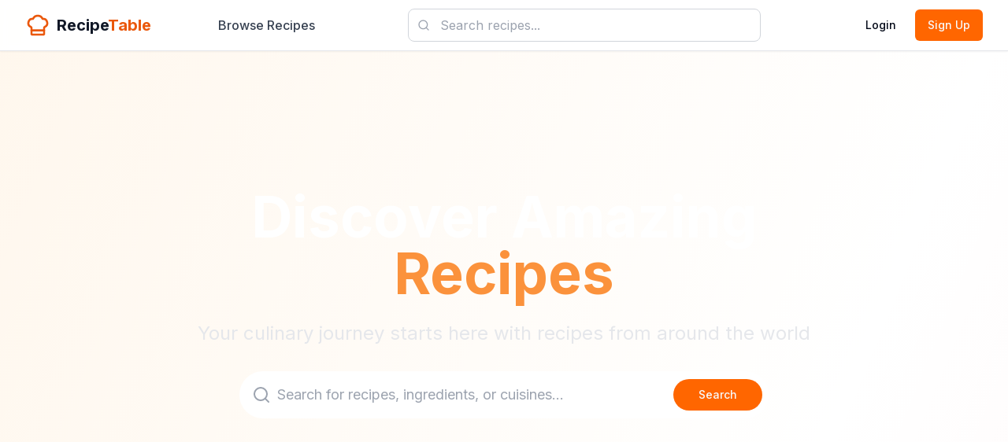

--- FILE ---
content_type: text/html; charset=utf-8
request_url: http://recipetable.net/
body_size: 16041
content:
<!DOCTYPE html><html lang="en"><head><meta charSet="utf-8"/><meta name="viewport" content="width=device-width, initial-scale=1"/><link rel="preload" href="/_next/static/media/e4af272ccee01ff0-s.p.woff2" as="font" crossorigin="" type="font/woff2"/><link rel="preload" as="image" href="https://cdn.abacus.ai/images/2fd58e3e-86c7-4f62-bb29-05e354dfcd45.png" fetchPriority="high"/><link rel="stylesheet" href="/_next/static/css/ae27f0e0a9d41279.css" data-precedence="next"/><link rel="preload" as="script" fetchPriority="low" href="/_next/static/chunks/webpack-410e9268f710e41e.js"/><script src="/_next/static/chunks/618f8807-47f11b44f3fbec00.js" async=""></script><script src="/_next/static/chunks/364-8a310372a16bd659.js" async=""></script><script src="/_next/static/chunks/main-app-191d6de561e56a13.js" async=""></script><script src="/_next/static/chunks/846-bf616727ff6bf78f.js" async=""></script><script src="/_next/static/chunks/469-3ce296c826cebbcb.js" async=""></script><script src="/_next/static/chunks/177-0d5725f9ad79f221.js" async=""></script><script src="/_next/static/chunks/767-c28d2260bf846ca5.js" async=""></script><script src="/_next/static/chunks/883-c8e56fc83e2ada42.js" async=""></script><script src="/_next/static/chunks/app/layout-4a8f327c77c0e5aa.js" async=""></script><script async="" src="https://pagead2.googlesyndication.com/pagead/js/adsbygoogle.js?client=ca-pub-6222298804642104" crossorigin="anonymous"></script><script src="/_next/static/chunks/350-01d490e64a1bcaa7.js" async=""></script><script src="/_next/static/chunks/866-3ee84dec98e93bce.js" async=""></script><script src="/_next/static/chunks/app/page-ac4f1e85db161e2a.js" async=""></script><title>RecipeTable.net - Discover Amazing Recipes from Around the World</title><meta name="description" content="Discover, rate, and plan meals with 457+ amazing recipes from 21 countries. Browse easy-to-follow cooking instructions, ingredient lists, and cooking times for every skill level."/><meta name="author" content="RecipeTable.net"/><meta name="keywords" content="recipes,cooking,food,meal planning,international cuisine,cooking instructions,ingredients,recipe ratings,cooking times,easy recipes,dinner ideas,lunch recipes,breakfast recipes,healthy recipes,vegetarian recipes,vegan recipes,recipe collection,cooking tips,food blog"/><meta name="creator" content="RecipeTable.net"/><meta name="publisher" content="RecipeTable.net"/><meta name="robots" content="index, follow"/><meta name="googlebot" content="index, follow, max-video-preview:-1, max-image-preview:large, max-snippet:-1"/><link rel="canonical" href="https://recipetable.net"/><meta name="format-detection" content="telephone=no, address=no, email=no"/><meta name="google-site-verification" content="google-site-verification-code"/><meta property="og:title" content="RecipeTable.net - Discover Amazing Recipes from Around the World"/><meta property="og:description" content="Discover, rate, and plan meals with 457+ amazing recipes from 21 countries. Browse easy-to-follow cooking instructions for every skill level."/><meta property="og:url" content="https://recipetable.net"/><meta property="og:image" content="https://cdn.abacus.ai/images/2fd58e3e-86c7-4f62-bb29-05e354dfcd45.png"/><meta property="og:image:width" content="1200"/><meta property="og:image:height" content="630"/><meta property="og:image:alt" content="RecipeTable.net - Fresh ingredients and spices for cooking"/><meta property="og:type" content="website"/><meta name="twitter:card" content="summary_large_image"/><meta name="twitter:title" content="RecipeTable.net - Discover Amazing Recipes"/><meta name="twitter:description" content="Discover, rate, and plan meals with 457+ amazing recipes from 21 countries."/><meta name="twitter:image" content="https://cdn.abacus.ai/images/2fd58e3e-86c7-4f62-bb29-05e354dfcd45.png"/><meta name="next-size-adjust"/><script src="/_next/static/chunks/polyfills-42372ed130431b0a.js" noModule=""></script></head><body class="__className_e8ce0c"><script>!function(){try{var d=document.documentElement,c=d.classList;c.remove('light','dark');var e=localStorage.getItem('theme');if('system'===e||(!e&&false)){var t='(prefers-color-scheme: dark)',m=window.matchMedia(t);if(m.media!==t||m.matches){d.style.colorScheme = 'dark';c.add('dark')}else{d.style.colorScheme = 'light';c.add('light')}}else if(e){c.add(e|| '')}else{c.add('light')}if(e==='light'||e==='dark'||!e)d.style.colorScheme=e||'light'}catch(e){}}()</script><div class="min-h-screen bg-gradient-to-br from-orange-50 via-white to-red-50 flex flex-col"><nav class="fixed top-0 left-0 right-0 z-50 bg-white/95 backdrop-blur-sm border-b border-gray-200 shadow-sm"><div class="max-w-7xl mx-auto px-4 sm:px-6 lg:px-8"><div class="flex justify-between items-center h-16"><a class="flex items-center space-x-2" href="/"><svg xmlns="http://www.w3.org/2000/svg" width="24" height="24" viewBox="0 0 24 24" fill="none" stroke="currentColor" stroke-width="2" stroke-linecap="round" stroke-linejoin="round" class="lucide lucide-chef-hat h-8 w-8 text-orange-600"><path d="M17 21a1 1 0 0 0 1-1v-5.35c0-.457.316-.844.727-1.041a4 4 0 0 0-2.134-7.589 5 5 0 0 0-9.186 0 4 4 0 0 0-2.134 7.588c.411.198.727.585.727 1.041V20a1 1 0 0 0 1 1Z"></path><path d="M6 17h12"></path></svg><span class="text-xl font-bold text-gray-900">Recipe<span class="text-orange-600">Table</span></span></a><div class="hidden md:flex items-center space-x-8"><a class="text-gray-700 hover:text-orange-600 transition-colors font-medium" href="/recipes">Browse Recipes</a></div><div class="hidden md:flex flex-1 max-w-md mx-8"><div class="relative w-full"><svg xmlns="http://www.w3.org/2000/svg" width="24" height="24" viewBox="0 0 24 24" fill="none" stroke="currentColor" stroke-width="2" stroke-linecap="round" stroke-linejoin="round" class="lucide lucide-search absolute left-3 top-1/2 transform -translate-y-1/2 text-gray-400 h-4 w-4"><circle cx="11" cy="11" r="8"></circle><path d="m21 21-4.3-4.3"></path></svg><input type="text" placeholder="Search recipes..." class="w-full pl-10 pr-4 py-2 border border-gray-300 rounded-lg focus:ring-2 focus:ring-orange-500 focus:border-transparent"/></div></div><div class="flex items-center space-x-4"><div class="flex items-center space-x-2"><a class="inline-flex items-center justify-center whitespace-nowrap rounded-md text-sm font-medium ring-offset-background transition-colors focus-visible:outline-none focus-visible:ring-2 focus-visible:ring-ring focus-visible:ring-offset-2 disabled:pointer-events-none disabled:opacity-50 hover:bg-accent hover:text-accent-foreground h-10 px-4 py-2" href="/auth/login">Login</a><a class="inline-flex items-center justify-center whitespace-nowrap rounded-md text-sm font-medium ring-offset-background transition-colors focus-visible:outline-none focus-visible:ring-2 focus-visible:ring-ring focus-visible:ring-offset-2 disabled:pointer-events-none disabled:opacity-50 bg-primary text-primary-foreground hover:bg-primary/90 h-10 px-4 py-2" href="/auth/signup">Sign Up</a></div><button class="inline-flex items-center justify-center whitespace-nowrap text-sm font-medium ring-offset-background transition-colors focus-visible:outline-none focus-visible:ring-2 focus-visible:ring-ring focus-visible:ring-offset-2 disabled:pointer-events-none disabled:opacity-50 hover:bg-accent hover:text-accent-foreground h-9 rounded-md px-3 md:hidden"><svg xmlns="http://www.w3.org/2000/svg" width="24" height="24" viewBox="0 0 24 24" fill="none" stroke="currentColor" stroke-width="2" stroke-linecap="round" stroke-linejoin="round" class="lucide lucide-menu h-5 w-5"><line x1="4" x2="20" y1="12" y2="12"></line><line x1="4" x2="20" y1="6" y2="6"></line><line x1="4" x2="20" y1="18" y2="18"></line></svg></button></div></div></div></nav><main class="pt-16 flex-1"><div class="min-h-screen"><section class="relative h-screen flex items-center justify-center overflow-hidden"><div class="absolute inset-0 z-0"><img alt="Fresh ingredients and spices for cooking" fetchPriority="high" decoding="async" data-nimg="fill" class="object-cover" style="position:absolute;height:100%;width:100%;left:0;top:0;right:0;bottom:0;color:transparent" src="https://cdn.abacus.ai/images/2fd58e3e-86c7-4f62-bb29-05e354dfcd45.png"/><div class="absolute inset-0 bg-black/50"></div></div><div class="relative z-10 text-center text-white max-w-4xl mx-auto px-4"><div style="opacity:0;transform:translateY(30px) translateZ(0)"><h1 class="text-5xl md:text-7xl font-bold mb-6">Discover Amazing<span class="text-orange-400 block">Recipes</span></h1><p class="text-xl md:text-2xl mb-8 text-gray-200">Your culinary journey starts here with recipes from around the world</p></div><form class="max-w-2xl mx-auto mb-8" style="opacity:0;transform:translateY(20px) translateZ(0)"><div class="relative"><svg xmlns="http://www.w3.org/2000/svg" width="24" height="24" viewBox="0 0 24 24" fill="none" stroke="currentColor" stroke-width="2" stroke-linecap="round" stroke-linejoin="round" class="lucide lucide-search absolute left-4 top-1/2 transform -translate-y-1/2 text-gray-400 h-6 w-6"><circle cx="11" cy="11" r="8"></circle><path d="m21 21-4.3-4.3"></path></svg><input type="text" placeholder="Search for recipes, ingredients, or cuisines..." class="w-full pl-12 pr-32 py-4 text-lg rounded-full border-0 focus:ring-4 focus:ring-orange-500/50 text-gray-900" value=""/><button class="inline-flex items-center justify-center whitespace-nowrap text-sm font-medium ring-offset-background transition-colors focus-visible:outline-none focus-visible:ring-2 focus-visible:ring-ring focus-visible:ring-offset-2 disabled:pointer-events-none disabled:opacity-50 bg-primary text-primary-foreground hover:bg-primary/90 h-10 py-2 absolute right-2 top-1/2 transform -translate-y-1/2 rounded-full px-8" type="submit">Search</button></div></form><div class="flex flex-wrap justify-center gap-4" style="opacity:0;transform:translateY(20px) translateZ(0)"><a class="inline-flex items-center justify-center whitespace-nowrap text-sm font-medium ring-offset-background transition-colors focus-visible:outline-none focus-visible:ring-2 focus-visible:ring-ring focus-visible:ring-offset-2 disabled:pointer-events-none disabled:opacity-50 border hover:text-accent-foreground h-11 rounded-md px-8 bg-white/10 border-white/20 text-white hover:bg-white/20" href="/recipes">Browse All Recipes</a><a class="inline-flex items-center justify-center whitespace-nowrap text-sm font-medium ring-offset-background transition-colors focus-visible:outline-none focus-visible:ring-2 focus-visible:ring-ring focus-visible:ring-offset-2 disabled:pointer-events-none disabled:opacity-50 border hover:text-accent-foreground h-11 rounded-md px-8 bg-white/10 border-white/20 text-white hover:bg-white/20" href="/recipes?cuisine=Italian">Italian Cuisine</a><a class="inline-flex items-center justify-center whitespace-nowrap text-sm font-medium ring-offset-background transition-colors focus-visible:outline-none focus-visible:ring-2 focus-visible:ring-ring focus-visible:ring-offset-2 disabled:pointer-events-none disabled:opacity-50 border hover:text-accent-foreground h-11 rounded-md px-8 bg-white/10 border-white/20 text-white hover:bg-white/20" href="/recipes?dietary=Vegetarian">Vegetarian</a></div></div></section><section class="py-20 bg-white"><div class="max-w-6xl mx-auto px-4"><div class="grid grid-cols-2 md:grid-cols-4 gap-8" style="opacity:0;transform:translateY(30px) translateZ(0)"><div class="text-center" style="opacity:0;transform:translateY(20px) translateZ(0)"><div class="inline-flex items-center justify-center w-16 h-16 bg-orange-100 rounded-full mb-4"><svg xmlns="http://www.w3.org/2000/svg" width="24" height="24" viewBox="0 0 24 24" fill="none" stroke="currentColor" stroke-width="2" stroke-linecap="round" stroke-linejoin="round" class="lucide lucide-chef-hat h-8 w-8 text-orange-600"><path d="M17 21a1 1 0 0 0 1-1v-5.35c0-.457.316-.844.727-1.041a4 4 0 0 0-2.134-7.589 5 5 0 0 0-9.186 0 4 4 0 0 0-2.134 7.588c.411.198.727.585.727 1.041V20a1 1 0 0 0 1 1Z"></path><path d="M6 17h12"></path></svg></div><div class="text-3xl md:text-4xl font-bold text-gray-900 mb-2 animate-count-up">457</div><div class="text-gray-600 font-medium">Delicious Recipes</div></div><div class="text-center" style="opacity:0;transform:translateY(20px) translateZ(0)"><div class="inline-flex items-center justify-center w-16 h-16 bg-orange-100 rounded-full mb-4"><svg xmlns="http://www.w3.org/2000/svg" width="24" height="24" viewBox="0 0 24 24" fill="none" stroke="currentColor" stroke-width="2" stroke-linecap="round" stroke-linejoin="round" class="lucide lucide-users h-8 w-8 text-orange-600"><path d="M16 21v-2a4 4 0 0 0-4-4H6a4 4 0 0 0-4 4v2"></path><circle cx="9" cy="7" r="4"></circle><path d="M22 21v-2a4 4 0 0 0-3-3.87"></path><path d="M16 3.13a4 4 0 0 1 0 7.75"></path></svg></div><div class="text-3xl md:text-4xl font-bold text-gray-900 mb-2 animate-count-up">2500<!-- -->+</div><div class="text-gray-600 font-medium">Happy Cooks</div></div><div class="text-center" style="opacity:0;transform:translateY(20px) translateZ(0)"><div class="inline-flex items-center justify-center w-16 h-16 bg-orange-100 rounded-full mb-4"><svg xmlns="http://www.w3.org/2000/svg" width="24" height="24" viewBox="0 0 24 24" fill="none" stroke="currentColor" stroke-width="2" stroke-linecap="round" stroke-linejoin="round" class="lucide lucide-star h-8 w-8 text-orange-600"><polygon points="12 2 15.09 8.26 22 9.27 17 14.14 18.18 21.02 12 17.77 5.82 21.02 7 14.14 2 9.27 8.91 8.26 12 2"></polygon></svg></div><div class="text-3xl md:text-4xl font-bold text-gray-900 mb-2 animate-count-up">4.8<span class="text-yellow-500">★</span></div><div class="text-gray-600 font-medium">Avg Rating</div></div><div class="text-center" style="opacity:0;transform:translateY(20px) translateZ(0)"><div class="inline-flex items-center justify-center w-16 h-16 bg-orange-100 rounded-full mb-4"><svg xmlns="http://www.w3.org/2000/svg" width="24" height="24" viewBox="0 0 24 24" fill="none" stroke="currentColor" stroke-width="2" stroke-linecap="round" stroke-linejoin="round" class="lucide lucide-trending-up h-8 w-8 text-orange-600"><polyline points="22 7 13.5 15.5 8.5 10.5 2 17"></polyline><polyline points="16 7 22 7 22 13"></polyline></svg></div><div class="text-3xl md:text-4xl font-bold text-gray-900 mb-2 animate-count-up">21</div><div class="text-gray-600 font-medium">Countries</div></div></div></div></section><section class="py-20 bg-gray-50"><div class="max-w-7xl mx-auto px-4"><div class="text-center mb-12" style="opacity:0;transform:translateY(30px) translateZ(0)"><h2 class="text-4xl md:text-5xl font-bold text-gray-900 mb-4">Featured <span class="text-orange-600">Recipes</span></h2><p class="text-xl text-gray-600 max-w-2xl mx-auto">Discover our most popular and highly-rated recipes from around the world</p></div><div class="grid grid-cols-1 md:grid-cols-2 lg:grid-cols-3 gap-8" style="opacity:0"><div style="opacity:0;transform:translateY(30px) translateZ(0)"><a href="/recipes/3"><div class="recipe-card group cursor-pointer"><div class="relative overflow-hidden rounded-t-lg aspect-video bg-gray-200"><img alt="Fried Chicken Thighs with Cheesy Grits" loading="lazy" decoding="async" data-nimg="fill" class="recipe-card-image group-hover:scale-105 transition-transform duration-300 object-cover" style="position:absolute;height:100%;width:100%;left:0;top:0;right:0;bottom:0;color:transparent" src="/images/recipes/italian/risotto.jpg"/><div class="absolute top-3 left-3"><span class="cuisine-badge">Italian</span></div><div class="absolute top-3 right-3"><span class="difficulty-badge difficulty-medium">Medium</span></div></div><div class="recipe-card-content"><h3 class="recipe-title group-hover:text-orange-600 transition-colors">Fried Chicken Thighs with Cheesy Grits</h3><p class="recipe-description">A delicious italian dish.</p><div class="flex flex-wrap gap-1 mb-3"><span class="dietary-badge">No specific dietary category</span></div><div class="flex items-center justify-between"><div class="flex items-center space-x-4 text-sm text-gray-500"><div class="flex items-center space-x-1"><svg xmlns="http://www.w3.org/2000/svg" width="24" height="24" viewBox="0 0 24 24" fill="none" stroke="currentColor" stroke-width="2" stroke-linecap="round" stroke-linejoin="round" class="lucide lucide-clock h-4 w-4"><circle cx="12" cy="12" r="10"></circle><polyline points="12 6 12 12 16 14"></polyline></svg><span>300<!-- -->m</span></div><div class="flex items-center space-x-1"><svg xmlns="http://www.w3.org/2000/svg" width="24" height="24" viewBox="0 0 24 24" fill="none" stroke="currentColor" stroke-width="2" stroke-linecap="round" stroke-linejoin="round" class="lucide lucide-users h-4 w-4"><path d="M16 21v-2a4 4 0 0 0-4-4H6a4 4 0 0 0-4 4v2"></path><circle cx="9" cy="7" r="4"></circle><path d="M22 21v-2a4 4 0 0 0-3-3.87"></path><path d="M16 3.13a4 4 0 0 1 0 7.75"></path></svg><span>4</span></div></div><div class="flex items-center space-x-1"><div class="star-rating"><svg xmlns="http://www.w3.org/2000/svg" width="24" height="24" viewBox="0 0 24 24" fill="none" stroke="currentColor" stroke-width="2" stroke-linecap="round" stroke-linejoin="round" class="lucide lucide-star h-4 w-4 star-empty"><polygon points="12 2 15.09 8.26 22 9.27 17 14.14 18.18 21.02 12 17.77 5.82 21.02 7 14.14 2 9.27 8.91 8.26 12 2"></polygon></svg><svg xmlns="http://www.w3.org/2000/svg" width="24" height="24" viewBox="0 0 24 24" fill="none" stroke="currentColor" stroke-width="2" stroke-linecap="round" stroke-linejoin="round" class="lucide lucide-star h-4 w-4 star-empty"><polygon points="12 2 15.09 8.26 22 9.27 17 14.14 18.18 21.02 12 17.77 5.82 21.02 7 14.14 2 9.27 8.91 8.26 12 2"></polygon></svg><svg xmlns="http://www.w3.org/2000/svg" width="24" height="24" viewBox="0 0 24 24" fill="none" stroke="currentColor" stroke-width="2" stroke-linecap="round" stroke-linejoin="round" class="lucide lucide-star h-4 w-4 star-empty"><polygon points="12 2 15.09 8.26 22 9.27 17 14.14 18.18 21.02 12 17.77 5.82 21.02 7 14.14 2 9.27 8.91 8.26 12 2"></polygon></svg><svg xmlns="http://www.w3.org/2000/svg" width="24" height="24" viewBox="0 0 24 24" fill="none" stroke="currentColor" stroke-width="2" stroke-linecap="round" stroke-linejoin="round" class="lucide lucide-star h-4 w-4 star-empty"><polygon points="12 2 15.09 8.26 22 9.27 17 14.14 18.18 21.02 12 17.77 5.82 21.02 7 14.14 2 9.27 8.91 8.26 12 2"></polygon></svg><svg xmlns="http://www.w3.org/2000/svg" width="24" height="24" viewBox="0 0 24 24" fill="none" stroke="currentColor" stroke-width="2" stroke-linecap="round" stroke-linejoin="round" class="lucide lucide-star h-4 w-4 star-empty"><polygon points="12 2 15.09 8.26 22 9.27 17 14.14 18.18 21.02 12 17.77 5.82 21.02 7 14.14 2 9.27 8.91 8.26 12 2"></polygon></svg></div><span class="text-sm text-gray-500 ml-1">(<!-- -->0<!-- -->)</span></div></div></div></div></a></div><div style="opacity:0;transform:translateY(30px) translateZ(0)"><a href="/recipes/4"><div class="recipe-card group cursor-pointer"><div class="relative overflow-hidden rounded-t-lg aspect-video bg-gray-200"><img alt="Roasted Beer and Lime Cauliflower Tacos with Cilantro Coleslaw" loading="lazy" decoding="async" data-nimg="fill" class="recipe-card-image group-hover:scale-105 transition-transform duration-300 object-cover" style="position:absolute;height:100%;width:100%;left:0;top:0;right:0;bottom:0;color:transparent" src="/images/recipes/mexican/tacos.jpg"/><div class="absolute top-3 left-3"><span class="cuisine-badge">Mexican</span></div><div class="absolute top-3 right-3"><span class="difficulty-badge difficulty-medium">Medium</span></div></div><div class="recipe-card-content"><h3 class="recipe-title group-hover:text-orange-600 transition-colors">Roasted Beer and Lime Cauliflower Tacos with Cilantro Coleslaw</h3><p class="recipe-description">A delicious mexican dish. perfect for vegetarians. and gluten-free friendly. with rich, hearty flavors.</p><div class="flex flex-wrap gap-1 mb-3"><span class="dietary-badge">Vegetarian</span><span class="dietary-badge">Vegan</span><span class="dietary-badge">+<!-- -->2</span></div><div class="flex items-center justify-between"><div class="flex items-center space-x-4 text-sm text-gray-500"><div class="flex items-center space-x-1"><svg xmlns="http://www.w3.org/2000/svg" width="24" height="24" viewBox="0 0 24 24" fill="none" stroke="currentColor" stroke-width="2" stroke-linecap="round" stroke-linejoin="round" class="lucide lucide-clock h-4 w-4"><circle cx="12" cy="12" r="10"></circle><polyline points="12 6 12 12 16 14"></polyline></svg><span>110<!-- -->m</span></div><div class="flex items-center space-x-1"><svg xmlns="http://www.w3.org/2000/svg" width="24" height="24" viewBox="0 0 24 24" fill="none" stroke="currentColor" stroke-width="2" stroke-linecap="round" stroke-linejoin="round" class="lucide lucide-users h-4 w-4"><path d="M16 21v-2a4 4 0 0 0-4-4H6a4 4 0 0 0-4 4v2"></path><circle cx="9" cy="7" r="4"></circle><path d="M22 21v-2a4 4 0 0 0-3-3.87"></path><path d="M16 3.13a4 4 0 0 1 0 7.75"></path></svg><span>4</span></div></div><div class="flex items-center space-x-1"><div class="star-rating"><svg xmlns="http://www.w3.org/2000/svg" width="24" height="24" viewBox="0 0 24 24" fill="none" stroke="currentColor" stroke-width="2" stroke-linecap="round" stroke-linejoin="round" class="lucide lucide-star h-4 w-4 star-empty"><polygon points="12 2 15.09 8.26 22 9.27 17 14.14 18.18 21.02 12 17.77 5.82 21.02 7 14.14 2 9.27 8.91 8.26 12 2"></polygon></svg><svg xmlns="http://www.w3.org/2000/svg" width="24" height="24" viewBox="0 0 24 24" fill="none" stroke="currentColor" stroke-width="2" stroke-linecap="round" stroke-linejoin="round" class="lucide lucide-star h-4 w-4 star-empty"><polygon points="12 2 15.09 8.26 22 9.27 17 14.14 18.18 21.02 12 17.77 5.82 21.02 7 14.14 2 9.27 8.91 8.26 12 2"></polygon></svg><svg xmlns="http://www.w3.org/2000/svg" width="24" height="24" viewBox="0 0 24 24" fill="none" stroke="currentColor" stroke-width="2" stroke-linecap="round" stroke-linejoin="round" class="lucide lucide-star h-4 w-4 star-empty"><polygon points="12 2 15.09 8.26 22 9.27 17 14.14 18.18 21.02 12 17.77 5.82 21.02 7 14.14 2 9.27 8.91 8.26 12 2"></polygon></svg><svg xmlns="http://www.w3.org/2000/svg" width="24" height="24" viewBox="0 0 24 24" fill="none" stroke="currentColor" stroke-width="2" stroke-linecap="round" stroke-linejoin="round" class="lucide lucide-star h-4 w-4 star-empty"><polygon points="12 2 15.09 8.26 22 9.27 17 14.14 18.18 21.02 12 17.77 5.82 21.02 7 14.14 2 9.27 8.91 8.26 12 2"></polygon></svg><svg xmlns="http://www.w3.org/2000/svg" width="24" height="24" viewBox="0 0 24 24" fill="none" stroke="currentColor" stroke-width="2" stroke-linecap="round" stroke-linejoin="round" class="lucide lucide-star h-4 w-4 star-empty"><polygon points="12 2 15.09 8.26 22 9.27 17 14.14 18.18 21.02 12 17.77 5.82 21.02 7 14.14 2 9.27 8.91 8.26 12 2"></polygon></svg></div><span class="text-sm text-gray-500 ml-1">(<!-- -->0<!-- -->)</span></div></div></div></div></a></div><div style="opacity:0;transform:translateY(30px) translateZ(0)"><a href="/recipes/5"><div class="recipe-card group cursor-pointer"><div class="relative overflow-hidden rounded-t-lg aspect-video bg-gray-200"><img alt="Stained-Glass Ornaments" loading="lazy" decoding="async" data-nimg="fill" class="recipe-card-image group-hover:scale-105 transition-transform duration-300 object-cover" style="position:absolute;height:100%;width:100%;left:0;top:0;right:0;bottom:0;color:transparent" src="/images/recipes/asian/noodle_bowl.jpg"/><div class="absolute top-3 left-3"><span class="cuisine-badge">Asian</span></div><div class="absolute top-3 right-3"><span class="difficulty-badge difficulty-medium">Medium</span></div></div><div class="recipe-card-content"><h3 class="recipe-title group-hover:text-orange-600 transition-colors">Stained-Glass Ornaments</h3><p class="recipe-description">A delicious asian dish. perfect for vegetarians.</p><div class="flex flex-wrap gap-1 mb-3"><span class="dietary-badge">Vegetarian</span></div><div class="flex items-center justify-between"><div class="flex items-center space-x-4 text-sm text-gray-500"><div class="flex items-center space-x-1"><svg xmlns="http://www.w3.org/2000/svg" width="24" height="24" viewBox="0 0 24 24" fill="none" stroke="currentColor" stroke-width="2" stroke-linecap="round" stroke-linejoin="round" class="lucide lucide-clock h-4 w-4"><circle cx="12" cy="12" r="10"></circle><polyline points="12 6 12 12 16 14"></polyline></svg><span>113<!-- -->m</span></div><div class="flex items-center space-x-1"><svg xmlns="http://www.w3.org/2000/svg" width="24" height="24" viewBox="0 0 24 24" fill="none" stroke="currentColor" stroke-width="2" stroke-linecap="round" stroke-linejoin="round" class="lucide lucide-users h-4 w-4"><path d="M16 21v-2a4 4 0 0 0-4-4H6a4 4 0 0 0-4 4v2"></path><circle cx="9" cy="7" r="4"></circle><path d="M22 21v-2a4 4 0 0 0-3-3.87"></path><path d="M16 3.13a4 4 0 0 1 0 7.75"></path></svg><span>4</span></div></div><div class="flex items-center space-x-1"><div class="star-rating"><svg xmlns="http://www.w3.org/2000/svg" width="24" height="24" viewBox="0 0 24 24" fill="none" stroke="currentColor" stroke-width="2" stroke-linecap="round" stroke-linejoin="round" class="lucide lucide-star h-4 w-4 star-empty"><polygon points="12 2 15.09 8.26 22 9.27 17 14.14 18.18 21.02 12 17.77 5.82 21.02 7 14.14 2 9.27 8.91 8.26 12 2"></polygon></svg><svg xmlns="http://www.w3.org/2000/svg" width="24" height="24" viewBox="0 0 24 24" fill="none" stroke="currentColor" stroke-width="2" stroke-linecap="round" stroke-linejoin="round" class="lucide lucide-star h-4 w-4 star-empty"><polygon points="12 2 15.09 8.26 22 9.27 17 14.14 18.18 21.02 12 17.77 5.82 21.02 7 14.14 2 9.27 8.91 8.26 12 2"></polygon></svg><svg xmlns="http://www.w3.org/2000/svg" width="24" height="24" viewBox="0 0 24 24" fill="none" stroke="currentColor" stroke-width="2" stroke-linecap="round" stroke-linejoin="round" class="lucide lucide-star h-4 w-4 star-empty"><polygon points="12 2 15.09 8.26 22 9.27 17 14.14 18.18 21.02 12 17.77 5.82 21.02 7 14.14 2 9.27 8.91 8.26 12 2"></polygon></svg><svg xmlns="http://www.w3.org/2000/svg" width="24" height="24" viewBox="0 0 24 24" fill="none" stroke="currentColor" stroke-width="2" stroke-linecap="round" stroke-linejoin="round" class="lucide lucide-star h-4 w-4 star-empty"><polygon points="12 2 15.09 8.26 22 9.27 17 14.14 18.18 21.02 12 17.77 5.82 21.02 7 14.14 2 9.27 8.91 8.26 12 2"></polygon></svg><svg xmlns="http://www.w3.org/2000/svg" width="24" height="24" viewBox="0 0 24 24" fill="none" stroke="currentColor" stroke-width="2" stroke-linecap="round" stroke-linejoin="round" class="lucide lucide-star h-4 w-4 star-empty"><polygon points="12 2 15.09 8.26 22 9.27 17 14.14 18.18 21.02 12 17.77 5.82 21.02 7 14.14 2 9.27 8.91 8.26 12 2"></polygon></svg></div><span class="text-sm text-gray-500 ml-1">(<!-- -->0<!-- -->)</span></div></div></div></div></a></div><div style="opacity:0;transform:translateY(30px) translateZ(0)"><a href="/recipes/6"><div class="recipe-card group cursor-pointer"><div class="relative overflow-hidden rounded-t-lg aspect-video bg-gray-200"><img alt="Carrot and Cranberry Salad with Fresh Ginger Dressing" loading="lazy" decoding="async" data-nimg="fill" class="recipe-card-image group-hover:scale-105 transition-transform duration-300 object-cover" style="position:absolute;height:100%;width:100%;left:0;top:0;right:0;bottom:0;color:transparent" src="/images/recipes/asian/noodle_bowl.jpg"/><div class="absolute top-3 left-3"><span class="cuisine-badge">Asian</span></div><div class="absolute top-3 right-3"><span class="difficulty-badge difficulty-easy">Easy</span></div></div><div class="recipe-card-content"><h3 class="recipe-title group-hover:text-orange-600 transition-colors">Carrot and Cranberry Salad with Fresh Ginger Dressing</h3><p class="recipe-description">A delicious asian dish. perfect for vegetarians. and gluten-free friendly. that&#x27;s fresh and light.</p><div class="flex flex-wrap gap-1 mb-3"><span class="dietary-badge">Vegetarian</span><span class="dietary-badge">Vegan</span><span class="dietary-badge">+<!-- -->2</span></div><div class="flex items-center justify-between"><div class="flex items-center space-x-4 text-sm text-gray-500"><div class="flex items-center space-x-1"><svg xmlns="http://www.w3.org/2000/svg" width="24" height="24" viewBox="0 0 24 24" fill="none" stroke="currentColor" stroke-width="2" stroke-linecap="round" stroke-linejoin="round" class="lucide lucide-clock h-4 w-4"><circle cx="12" cy="12" r="10"></circle><polyline points="12 6 12 12 16 14"></polyline></svg><span>65<!-- -->m</span></div><div class="flex items-center space-x-1"><svg xmlns="http://www.w3.org/2000/svg" width="24" height="24" viewBox="0 0 24 24" fill="none" stroke="currentColor" stroke-width="2" stroke-linecap="round" stroke-linejoin="round" class="lucide lucide-users h-4 w-4"><path d="M16 21v-2a4 4 0 0 0-4-4H6a4 4 0 0 0-4 4v2"></path><circle cx="9" cy="7" r="4"></circle><path d="M22 21v-2a4 4 0 0 0-3-3.87"></path><path d="M16 3.13a4 4 0 0 1 0 7.75"></path></svg><span>4</span></div></div><div class="flex items-center space-x-1"><div class="star-rating"><svg xmlns="http://www.w3.org/2000/svg" width="24" height="24" viewBox="0 0 24 24" fill="none" stroke="currentColor" stroke-width="2" stroke-linecap="round" stroke-linejoin="round" class="lucide lucide-star h-4 w-4 star-empty"><polygon points="12 2 15.09 8.26 22 9.27 17 14.14 18.18 21.02 12 17.77 5.82 21.02 7 14.14 2 9.27 8.91 8.26 12 2"></polygon></svg><svg xmlns="http://www.w3.org/2000/svg" width="24" height="24" viewBox="0 0 24 24" fill="none" stroke="currentColor" stroke-width="2" stroke-linecap="round" stroke-linejoin="round" class="lucide lucide-star h-4 w-4 star-empty"><polygon points="12 2 15.09 8.26 22 9.27 17 14.14 18.18 21.02 12 17.77 5.82 21.02 7 14.14 2 9.27 8.91 8.26 12 2"></polygon></svg><svg xmlns="http://www.w3.org/2000/svg" width="24" height="24" viewBox="0 0 24 24" fill="none" stroke="currentColor" stroke-width="2" stroke-linecap="round" stroke-linejoin="round" class="lucide lucide-star h-4 w-4 star-empty"><polygon points="12 2 15.09 8.26 22 9.27 17 14.14 18.18 21.02 12 17.77 5.82 21.02 7 14.14 2 9.27 8.91 8.26 12 2"></polygon></svg><svg xmlns="http://www.w3.org/2000/svg" width="24" height="24" viewBox="0 0 24 24" fill="none" stroke="currentColor" stroke-width="2" stroke-linecap="round" stroke-linejoin="round" class="lucide lucide-star h-4 w-4 star-empty"><polygon points="12 2 15.09 8.26 22 9.27 17 14.14 18.18 21.02 12 17.77 5.82 21.02 7 14.14 2 9.27 8.91 8.26 12 2"></polygon></svg><svg xmlns="http://www.w3.org/2000/svg" width="24" height="24" viewBox="0 0 24 24" fill="none" stroke="currentColor" stroke-width="2" stroke-linecap="round" stroke-linejoin="round" class="lucide lucide-star h-4 w-4 star-empty"><polygon points="12 2 15.09 8.26 22 9.27 17 14.14 18.18 21.02 12 17.77 5.82 21.02 7 14.14 2 9.27 8.91 8.26 12 2"></polygon></svg></div><span class="text-sm text-gray-500 ml-1">(<!-- -->0<!-- -->)</span></div></div></div></div></a></div><div style="opacity:0;transform:translateY(30px) translateZ(0)"><a href="/recipes/8"><div class="recipe-card group cursor-pointer"><div class="relative overflow-hidden rounded-t-lg aspect-video bg-gray-200"><img alt="Porotos Granados" loading="lazy" decoding="async" data-nimg="fill" class="recipe-card-image group-hover:scale-105 transition-transform duration-300 object-cover" style="position:absolute;height:100%;width:100%;left:0;top:0;right:0;bottom:0;color:transparent" src="/images/recipes/italian/spaghetti.jpg"/><div class="absolute top-3 left-3"><span class="cuisine-badge">Italian</span></div><div class="absolute top-3 right-3"><span class="difficulty-badge difficulty-medium">Medium</span></div></div><div class="recipe-card-content"><h3 class="recipe-title group-hover:text-orange-600 transition-colors">Porotos Granados</h3><p class="recipe-description">A delicious italian dish. perfect for vegetarians. and gluten-free friendly.</p><div class="flex flex-wrap gap-1 mb-3"><span class="dietary-badge">Vegetarian</span><span class="dietary-badge">Gluten-Free</span></div><div class="flex items-center justify-between"><div class="flex items-center space-x-4 text-sm text-gray-500"><div class="flex items-center space-x-1"><svg xmlns="http://www.w3.org/2000/svg" width="24" height="24" viewBox="0 0 24 24" fill="none" stroke="currentColor" stroke-width="2" stroke-linecap="round" stroke-linejoin="round" class="lucide lucide-clock h-4 w-4"><circle cx="12" cy="12" r="10"></circle><polyline points="12 6 12 12 16 14"></polyline></svg><span>134<!-- -->m</span></div><div class="flex items-center space-x-1"><svg xmlns="http://www.w3.org/2000/svg" width="24" height="24" viewBox="0 0 24 24" fill="none" stroke="currentColor" stroke-width="2" stroke-linecap="round" stroke-linejoin="round" class="lucide lucide-users h-4 w-4"><path d="M16 21v-2a4 4 0 0 0-4-4H6a4 4 0 0 0-4 4v2"></path><circle cx="9" cy="7" r="4"></circle><path d="M22 21v-2a4 4 0 0 0-3-3.87"></path><path d="M16 3.13a4 4 0 0 1 0 7.75"></path></svg><span>8</span></div></div><div class="flex items-center space-x-1"><div class="star-rating"><svg xmlns="http://www.w3.org/2000/svg" width="24" height="24" viewBox="0 0 24 24" fill="none" stroke="currentColor" stroke-width="2" stroke-linecap="round" stroke-linejoin="round" class="lucide lucide-star h-4 w-4 star-empty"><polygon points="12 2 15.09 8.26 22 9.27 17 14.14 18.18 21.02 12 17.77 5.82 21.02 7 14.14 2 9.27 8.91 8.26 12 2"></polygon></svg><svg xmlns="http://www.w3.org/2000/svg" width="24" height="24" viewBox="0 0 24 24" fill="none" stroke="currentColor" stroke-width="2" stroke-linecap="round" stroke-linejoin="round" class="lucide lucide-star h-4 w-4 star-empty"><polygon points="12 2 15.09 8.26 22 9.27 17 14.14 18.18 21.02 12 17.77 5.82 21.02 7 14.14 2 9.27 8.91 8.26 12 2"></polygon></svg><svg xmlns="http://www.w3.org/2000/svg" width="24" height="24" viewBox="0 0 24 24" fill="none" stroke="currentColor" stroke-width="2" stroke-linecap="round" stroke-linejoin="round" class="lucide lucide-star h-4 w-4 star-empty"><polygon points="12 2 15.09 8.26 22 9.27 17 14.14 18.18 21.02 12 17.77 5.82 21.02 7 14.14 2 9.27 8.91 8.26 12 2"></polygon></svg><svg xmlns="http://www.w3.org/2000/svg" width="24" height="24" viewBox="0 0 24 24" fill="none" stroke="currentColor" stroke-width="2" stroke-linecap="round" stroke-linejoin="round" class="lucide lucide-star h-4 w-4 star-empty"><polygon points="12 2 15.09 8.26 22 9.27 17 14.14 18.18 21.02 12 17.77 5.82 21.02 7 14.14 2 9.27 8.91 8.26 12 2"></polygon></svg><svg xmlns="http://www.w3.org/2000/svg" width="24" height="24" viewBox="0 0 24 24" fill="none" stroke="currentColor" stroke-width="2" stroke-linecap="round" stroke-linejoin="round" class="lucide lucide-star h-4 w-4 star-empty"><polygon points="12 2 15.09 8.26 22 9.27 17 14.14 18.18 21.02 12 17.77 5.82 21.02 7 14.14 2 9.27 8.91 8.26 12 2"></polygon></svg></div><span class="text-sm text-gray-500 ml-1">(<!-- -->0<!-- -->)</span></div></div></div></div></a></div><div style="opacity:0;transform:translateY(30px) translateZ(0)"><a href="/recipes/2"><div class="recipe-card group cursor-pointer"><div class="relative overflow-hidden rounded-t-lg aspect-video bg-gray-200"><img alt="Salted Plum Lychee Panna Cotta" loading="lazy" decoding="async" data-nimg="fill" class="recipe-card-image group-hover:scale-105 transition-transform duration-300 object-cover" style="position:absolute;height:100%;width:100%;left:0;top:0;right:0;bottom:0;color:transparent" src="/images/recipes/middle_eastern/hummus.jpg"/><div class="absolute top-3 left-3"><span class="cuisine-badge">Middle Eastern</span></div><div class="absolute top-3 right-3"><span class="difficulty-badge difficulty-medium">Medium</span></div></div><div class="recipe-card-content"><h3 class="recipe-title group-hover:text-orange-600 transition-colors">Salted Plum Lychee Panna Cotta</h3><p class="recipe-description">A delicious middle eastern dish. perfect for vegetarians. and gluten-free friendly.</p><div class="flex flex-wrap gap-1 mb-3"><span class="dietary-badge">Vegetarian</span><span class="dietary-badge">Gluten-Free</span></div><div class="flex items-center justify-between"><div class="flex items-center space-x-4 text-sm text-gray-500"><div class="flex items-center space-x-1"><svg xmlns="http://www.w3.org/2000/svg" width="24" height="24" viewBox="0 0 24 24" fill="none" stroke="currentColor" stroke-width="2" stroke-linecap="round" stroke-linejoin="round" class="lucide lucide-clock h-4 w-4"><circle cx="12" cy="12" r="10"></circle><polyline points="12 6 12 12 16 14"></polyline></svg><span>172<!-- -->m</span></div><div class="flex items-center space-x-1"><svg xmlns="http://www.w3.org/2000/svg" width="24" height="24" viewBox="0 0 24 24" fill="none" stroke="currentColor" stroke-width="2" stroke-linecap="round" stroke-linejoin="round" class="lucide lucide-users h-4 w-4"><path d="M16 21v-2a4 4 0 0 0-4-4H6a4 4 0 0 0-4 4v2"></path><circle cx="9" cy="7" r="4"></circle><path d="M22 21v-2a4 4 0 0 0-3-3.87"></path><path d="M16 3.13a4 4 0 0 1 0 7.75"></path></svg><span>4</span></div></div><div class="flex items-center space-x-1"><div class="star-rating"><svg xmlns="http://www.w3.org/2000/svg" width="24" height="24" viewBox="0 0 24 24" fill="none" stroke="currentColor" stroke-width="2" stroke-linecap="round" stroke-linejoin="round" class="lucide lucide-star h-4 w-4 star-empty"><polygon points="12 2 15.09 8.26 22 9.27 17 14.14 18.18 21.02 12 17.77 5.82 21.02 7 14.14 2 9.27 8.91 8.26 12 2"></polygon></svg><svg xmlns="http://www.w3.org/2000/svg" width="24" height="24" viewBox="0 0 24 24" fill="none" stroke="currentColor" stroke-width="2" stroke-linecap="round" stroke-linejoin="round" class="lucide lucide-star h-4 w-4 star-empty"><polygon points="12 2 15.09 8.26 22 9.27 17 14.14 18.18 21.02 12 17.77 5.82 21.02 7 14.14 2 9.27 8.91 8.26 12 2"></polygon></svg><svg xmlns="http://www.w3.org/2000/svg" width="24" height="24" viewBox="0 0 24 24" fill="none" stroke="currentColor" stroke-width="2" stroke-linecap="round" stroke-linejoin="round" class="lucide lucide-star h-4 w-4 star-empty"><polygon points="12 2 15.09 8.26 22 9.27 17 14.14 18.18 21.02 12 17.77 5.82 21.02 7 14.14 2 9.27 8.91 8.26 12 2"></polygon></svg><svg xmlns="http://www.w3.org/2000/svg" width="24" height="24" viewBox="0 0 24 24" fill="none" stroke="currentColor" stroke-width="2" stroke-linecap="round" stroke-linejoin="round" class="lucide lucide-star h-4 w-4 star-empty"><polygon points="12 2 15.09 8.26 22 9.27 17 14.14 18.18 21.02 12 17.77 5.82 21.02 7 14.14 2 9.27 8.91 8.26 12 2"></polygon></svg><svg xmlns="http://www.w3.org/2000/svg" width="24" height="24" viewBox="0 0 24 24" fill="none" stroke="currentColor" stroke-width="2" stroke-linecap="round" stroke-linejoin="round" class="lucide lucide-star h-4 w-4 star-empty"><polygon points="12 2 15.09 8.26 22 9.27 17 14.14 18.18 21.02 12 17.77 5.82 21.02 7 14.14 2 9.27 8.91 8.26 12 2"></polygon></svg></div><span class="text-sm text-gray-500 ml-1">(<!-- -->0<!-- -->)</span></div></div></div></div></a></div></div><div class="text-center mt-12" style="opacity:0;transform:translateY(20px) translateZ(0)"><a class="inline-flex items-center justify-center whitespace-nowrap text-sm font-medium ring-offset-background transition-colors focus-visible:outline-none focus-visible:ring-2 focus-visible:ring-ring focus-visible:ring-offset-2 disabled:pointer-events-none disabled:opacity-50 bg-primary text-primary-foreground hover:bg-primary/90 h-11 rounded-md px-8" href="/recipes">View All Recipes</a></div></div></section><section class="py-20 bg-white"><div class="max-w-6xl mx-auto px-4"><div class="text-center mb-16"><h2 class="text-4xl md:text-5xl font-bold text-gray-900 mb-4">Why Choose <span class="text-orange-600">RecipeTable</span></h2><p class="text-xl text-gray-600 max-w-2xl mx-auto">Everything you need to plan, cook, and enjoy amazing meals</p></div><div class="grid grid-cols-1 md:grid-cols-3 gap-8"><div class="text-center p-8 rounded-lg hover:shadow-lg transition-shadow" style="opacity:0;transform:translateY(30px) translateZ(0)"><div class="inline-flex items-center justify-center w-16 h-16 bg-orange-100 rounded-full mb-6"><svg xmlns="http://www.w3.org/2000/svg" width="24" height="24" viewBox="0 0 24 24" fill="none" stroke="currentColor" stroke-width="2" stroke-linecap="round" stroke-linejoin="round" class="lucide lucide-clock h-8 w-8 text-orange-600"><circle cx="12" cy="12" r="10"></circle><polyline points="12 6 12 12 16 14"></polyline></svg></div><h3 class="text-xl font-semibold text-gray-900 mb-4">Built-in Timer</h3><p class="text-gray-600">Never overcook again with our integrated cooking timer for each recipe</p></div><div class="text-center p-8 rounded-lg hover:shadow-lg transition-shadow" style="opacity:0;transform:translateY(30px) translateZ(0)"><div class="inline-flex items-center justify-center w-16 h-16 bg-orange-100 rounded-full mb-6"><svg xmlns="http://www.w3.org/2000/svg" width="24" height="24" viewBox="0 0 24 24" fill="none" stroke="currentColor" stroke-width="2" stroke-linecap="round" stroke-linejoin="round" class="lucide lucide-calendar h-8 w-8 text-orange-600"><path d="M8 2v4"></path><path d="M16 2v4"></path><rect width="18" height="18" x="3" y="4" rx="2"></rect><path d="M3 10h18"></path></svg></div><h3 class="text-xl font-semibold text-gray-900 mb-4">Meal Planning</h3><p class="text-gray-600">Plan your weekly meals and create shopping lists with ease</p></div><div class="text-center p-8 rounded-lg hover:shadow-lg transition-shadow" style="opacity:0;transform:translateY(30px) translateZ(0)"><div class="inline-flex items-center justify-center w-16 h-16 bg-orange-100 rounded-full mb-6"><svg xmlns="http://www.w3.org/2000/svg" width="24" height="24" viewBox="0 0 24 24" fill="none" stroke="currentColor" stroke-width="2" stroke-linecap="round" stroke-linejoin="round" class="lucide lucide-heart h-8 w-8 text-orange-600"><path d="M19 14c1.49-1.46 3-3.21 3-5.5A5.5 5.5 0 0 0 16.5 3c-1.76 0-3 .5-4.5 2-1.5-1.5-2.74-2-4.5-2A5.5 5.5 0 0 0 2 8.5c0 2.3 1.5 4.05 3 5.5l7 7Z"></path></svg></div><h3 class="text-xl font-semibold text-gray-900 mb-4">Rate &amp; Review</h3><p class="text-gray-600">Share your experience and discover the best recipes from our community</p></div></div></div></section></div></main><footer class="bg-gray-900 text-white"><div class="max-w-6xl mx-auto px-4 py-12"><div class="grid md:grid-cols-4 gap-8"><div class="md:col-span-1"><div class="flex items-center space-x-2 mb-4"><svg xmlns="http://www.w3.org/2000/svg" width="24" height="24" viewBox="0 0 24 24" fill="none" stroke="currentColor" stroke-width="2" stroke-linecap="round" stroke-linejoin="round" class="lucide lucide-chef-hat w-8 h-8 text-orange-500"><path d="M17 21a1 1 0 0 0 1-1v-5.35c0-.457.316-.844.727-1.041a4 4 0 0 0-2.134-7.589 5 5 0 0 0-9.186 0 4 4 0 0 0-2.134 7.588c.411.198.727.585.727 1.041V20a1 1 0 0 0 1 1Z"></path><path d="M6 17h12"></path></svg><span class="text-2xl font-bold">Recipe<span class="text-orange-500">Table</span></span></div><p class="text-gray-400 mb-4">Your ultimate destination for discovering, sharing, and organizing delicious recipes from around the world.</p><div class="flex space-x-4"><a href="#" class="text-gray-400 hover:text-orange-500 transition-colors" aria-label="Facebook"><svg xmlns="http://www.w3.org/2000/svg" width="24" height="24" viewBox="0 0 24 24" fill="none" stroke="currentColor" stroke-width="2" stroke-linecap="round" stroke-linejoin="round" class="lucide lucide-facebook w-5 h-5"><path d="M18 2h-3a5 5 0 0 0-5 5v3H7v4h3v8h4v-8h3l1-4h-4V7a1 1 0 0 1 1-1h3z"></path></svg></a><a href="#" class="text-gray-400 hover:text-orange-500 transition-colors" aria-label="Instagram"><svg xmlns="http://www.w3.org/2000/svg" width="24" height="24" viewBox="0 0 24 24" fill="none" stroke="currentColor" stroke-width="2" stroke-linecap="round" stroke-linejoin="round" class="lucide lucide-instagram w-5 h-5"><rect width="20" height="20" x="2" y="2" rx="5" ry="5"></rect><path d="M16 11.37A4 4 0 1 1 12.63 8 4 4 0 0 1 16 11.37z"></path><line x1="17.5" x2="17.51" y1="6.5" y2="6.5"></line></svg></a><a href="#" class="text-gray-400 hover:text-orange-500 transition-colors" aria-label="Twitter"><svg xmlns="http://www.w3.org/2000/svg" width="24" height="24" viewBox="0 0 24 24" fill="none" stroke="currentColor" stroke-width="2" stroke-linecap="round" stroke-linejoin="round" class="lucide lucide-twitter w-5 h-5"><path d="M22 4s-.7 2.1-2 3.4c1.6 10-9.4 17.3-18 11.6 2.2.1 4.4-.6 6-2C3 15.5.5 9.6 3 5c2.2 2.6 5.6 4.1 9 4-.9-4.2 4-6.6 7-3.8 1.1 0 3-1.2 3-1.2z"></path></svg></a><a href="#" class="text-gray-400 hover:text-orange-500 transition-colors" aria-label="YouTube"><svg xmlns="http://www.w3.org/2000/svg" width="24" height="24" viewBox="0 0 24 24" fill="none" stroke="currentColor" stroke-width="2" stroke-linecap="round" stroke-linejoin="round" class="lucide lucide-youtube w-5 h-5"><path d="M2.5 17a24.12 24.12 0 0 1 0-10 2 2 0 0 1 1.4-1.4 49.56 49.56 0 0 1 16.2 0A2 2 0 0 1 21.5 7a24.12 24.12 0 0 1 0 10 2 2 0 0 1-1.4 1.4 49.55 49.55 0 0 1-16.2 0A2 2 0 0 1 2.5 17"></path><path d="m10 15 5-3-5-3z"></path></svg></a></div></div><div><h3 class="text-lg font-semibold mb-4">Quick Links</h3><ul class="space-y-2"><li><a class="text-gray-400 hover:text-orange-500 transition-colors" href="/">Home</a></li><li><a class="text-gray-400 hover:text-orange-500 transition-colors" href="/recipes">Recipes</a></li><li><a class="text-gray-400 hover:text-orange-500 transition-colors" href="/meal-plans">Meal Plans</a></li><li><a class="text-gray-400 hover:text-orange-500 transition-colors" href="/about-us">About Us</a></li><li><a class="text-gray-400 hover:text-orange-500 transition-colors" href="/contact">Contact</a></li></ul></div><div><h3 class="text-lg font-semibold mb-4">Legal</h3><ul class="space-y-2"><li><a class="text-gray-400 hover:text-orange-500 transition-colors" href="/terms-of-service">Terms of Service</a></li><li><a class="text-gray-400 hover:text-orange-500 transition-colors" href="/privacy-policy">Privacy Policy</a></li><li><a class="text-gray-400 hover:text-orange-500 transition-colors" href="/cookie-policy">Cookie Policy</a></li><li><a class="text-gray-400 hover:text-orange-500 transition-colors" href="/disclaimer">Disclaimer</a></li></ul></div><div><h3 class="text-lg font-semibold mb-4">Get in Touch</h3><div class="space-y-3"><div class="flex items-center space-x-2"><svg xmlns="http://www.w3.org/2000/svg" width="24" height="24" viewBox="0 0 24 24" fill="none" stroke="currentColor" stroke-width="2" stroke-linecap="round" stroke-linejoin="round" class="lucide lucide-mail w-4 h-4 text-orange-500"><rect width="20" height="16" x="2" y="4" rx="2"></rect><path d="m22 7-8.97 5.7a1.94 1.94 0 0 1-2.06 0L2 7"></path></svg><span class="text-gray-400"><a href="/cdn-cgi/l/email-protection" class="__cf_email__" data-cfemail="a3cbc6cfcfcce3d1c6c0cad3c6d7c2c1cfc68dcdc6d7">[email&#160;protected]</a></span></div><p class="text-gray-400 text-sm">123 Recipe Street<br/>Culinary City, CC 12345<br/>United States</p><p class="text-gray-400 text-sm">Monday - Friday<br/>9:00 AM - 5:00 PM EST</p></div></div></div><div class="border-t border-gray-800 mt-8 pt-8"><div class="text-center"><h3 class="text-lg font-semibold mb-2">Stay Updated</h3><p class="text-gray-400 mb-4">Get the latest recipes and cooking tips delivered to your inbox</p><div class="flex max-w-md mx-auto"><input type="email" placeholder="Enter your email" class="flex-1 px-4 py-2 bg-gray-800 border border-gray-700 rounded-l-lg focus:outline-none focus:border-orange-500 text-white"/><button class="px-6 py-2 bg-orange-600 hover:bg-orange-700 rounded-r-lg transition-colors font-semibold">Subscribe</button></div><p class="text-xs text-gray-500 mt-2">We respect your privacy. Unsubscribe at any time.</p></div></div><div class="border-t border-gray-800 mt-8 pt-8"><div class="flex flex-col md:flex-row justify-between items-center"><div class="flex items-center space-x-1 text-gray-400 text-sm mb-4 md:mb-0"><span>© <!-- -->2025<!-- --> RecipeTable.net. Made with</span><svg xmlns="http://www.w3.org/2000/svg" width="24" height="24" viewBox="0 0 24 24" fill="none" stroke="currentColor" stroke-width="2" stroke-linecap="round" stroke-linejoin="round" class="lucide lucide-heart w-4 h-4 text-red-500"><path d="M19 14c1.49-1.46 3-3.21 3-5.5A5.5 5.5 0 0 0 16.5 3c-1.76 0-3 .5-4.5 2-1.5-1.5-2.74-2-4.5-2A5.5 5.5 0 0 0 2 8.5c0 2.3 1.5 4.05 3 5.5l7 7Z"></path></svg><span>for food lovers everywhere.</span></div><div class="flex space-x-6 text-sm"><a class="text-gray-400 hover:text-orange-500 transition-colors" href="/sitemap.xml">Sitemap</a><a class="text-gray-400 hover:text-orange-500 transition-colors" href="/contact">Support</a></div></div></div></div></footer><div role="region" aria-label="Notifications (F8)" tabindex="-1" style="pointer-events:none"><ol tabindex="-1" class="fixed top-0 z-[100] flex max-h-screen w-full flex-col-reverse p-4 sm:bottom-0 sm:right-0 sm:top-auto sm:flex-col md:max-w-[420px]"></ol></div></div><script data-cfasync="false" src="/cdn-cgi/scripts/5c5dd728/cloudflare-static/email-decode.min.js"></script><script src="/_next/static/chunks/webpack-410e9268f710e41e.js" async=""></script><script>(self.__next_f=self.__next_f||[]).push([0]);self.__next_f.push([2,null])</script><script>self.__next_f.push([1,"1:HL[\"/_next/static/media/e4af272ccee01ff0-s.p.woff2\",\"font\",{\"crossOrigin\":\"\",\"type\":\"font/woff2\"}]\n2:HL[\"/_next/static/css/ae27f0e0a9d41279.css\",\"style\"]\n"])</script><script>self.__next_f.push([1,"3:I[4690,[],\"\"]\n6:I[1759,[\"846\",\"static/chunks/846-bf616727ff6bf78f.js\",\"469\",\"static/chunks/469-3ce296c826cebbcb.js\",\"177\",\"static/chunks/177-0d5725f9ad79f221.js\",\"767\",\"static/chunks/767-c28d2260bf846ca5.js\",\"883\",\"static/chunks/883-c8e56fc83e2ada42.js\",\"185\",\"static/chunks/app/layout-4a8f327c77c0e5aa.js\"],\"ThemeProvider\"]\n7:I[3458,[\"846\",\"static/chunks/846-bf616727ff6bf78f.js\",\"469\",\"static/chunks/469-3ce296c826cebbcb.js\",\"177\",\"static/chunks/177-0d5725f9ad79f221.js\",\"767\",\"static/chunks/767-c28d2260bf846ca5.js\",\"883\",\"static/chunks/883-c8e56fc83e2ada42.js\",\"185\",\"static/chunks/app/layout-4a8f327c77c0e5aa.js\"],\"AuthProvider\"]\n8:I[289,[\"846\",\"static/chunks/846-bf616727ff6bf78f.js\",\"469\",\"static/chunks/469-3ce296c826cebbcb.js\",\"177\",\"static/chunks/177-0d5725f9ad79f221.js\",\"767\",\"static/chunks/767-c28d2260bf846ca5.js\",\"883\",\"static/chunks/883-c8e56fc83e2ada42.js\",\"185\",\"static/chunks/app/layout-4a8f327c77c0e5aa.js\"],\"Navigation\"]\n9:I[1742,[],\"\"]\na:I[9121,[],\"\"]\nb:I[9485,[\"846\",\"static/chunks/846-bf616727ff6bf78f.js\",\"469\",\"static/chunks/469-3ce296c826cebbcb.js\",\"177\",\"static/chunks/177-0d5725f9ad79f221.js\",\"767\",\"static/chunks/767-c28d2260bf846ca5.js\",\"883\",\"static/chunks/883-c8e56fc83e2ada42.js\",\"185\",\"static/chunks/app/layout-4a8f327c77c0e5aa.js\"],\"\"]\nc:I[7282,[\"846\",\"static/chunks/846-bf616727ff6bf78f.js\",\"469\",\"static/chunks/469-3ce296c826cebbcb.js\",\"177\",\"static/chunks/177-0d5725f9ad79f221.js\",\"767\",\"static/chunks/767-c28d2260bf846ca5.js\",\"883\",\"static/chunks/883-c8e56fc83e2ada42.js\",\"185\",\"static/chunks/app/layout-4a8f327c77c0e5aa.js\"],\"Toaster\"]\ne:I[8201,[],\"\"]\nf:[]\n"])</script><script>self.__next_f.push([1,"0:[\"$\",\"$L3\",null,{\"buildId\":\"4LTw0rYPplpiCiS_00ddj\",\"assetPrefix\":\"\",\"urlParts\":[\"\",\"\"],\"initialTree\":[\"\",{\"children\":[\"__PAGE__\",{}]},\"$undefined\",\"$undefined\",true],\"initialSeedData\":[\"\",{\"children\":[\"__PAGE__\",{},[[\"$L4\",\"$L5\",null],null],null]},[[[[\"$\",\"link\",\"0\",{\"rel\":\"stylesheet\",\"href\":\"/_next/static/css/ae27f0e0a9d41279.css\",\"precedence\":\"next\",\"crossOrigin\":\"$undefined\"}]],[\"$\",\"html\",null,{\"lang\":\"en\",\"suppressHydrationWarning\":true,\"children\":[[\"$\",\"head\",null,{\"children\":[\"$\",\"script\",null,{\"async\":true,\"src\":\"https://pagead2.googlesyndication.com/pagead/js/adsbygoogle.js?client=ca-pub-6222298804642104\",\"crossOrigin\":\"anonymous\"}]}],[\"$\",\"body\",null,{\"className\":\"__className_e8ce0c\",\"suppressHydrationWarning\":true,\"children\":[\"$\",\"$L6\",null,{\"attribute\":\"class\",\"defaultTheme\":\"light\",\"enableSystem\":true,\"disableTransitionOnChange\":true,\"children\":[\"$\",\"$L7\",null,{\"children\":[\"$\",\"div\",null,{\"className\":\"min-h-screen bg-gradient-to-br from-orange-50 via-white to-red-50 flex flex-col\",\"children\":[[\"$\",\"$L8\",null,{}],[\"$\",\"main\",null,{\"className\":\"pt-16 flex-1\",\"children\":[\"$\",\"$L9\",null,{\"parallelRouterKey\":\"children\",\"segmentPath\":[\"children\"],\"error\":\"$undefined\",\"errorStyles\":\"$undefined\",\"errorScripts\":\"$undefined\",\"template\":[\"$\",\"$La\",null,{}],\"templateStyles\":\"$undefined\",\"templateScripts\":\"$undefined\",\"notFound\":[[\"$\",\"title\",null,{\"children\":\"404: This page could not be found.\"}],[\"$\",\"div\",null,{\"style\":{\"fontFamily\":\"system-ui,\\\"Segoe UI\\\",Roboto,Helvetica,Arial,sans-serif,\\\"Apple Color Emoji\\\",\\\"Segoe UI Emoji\\\"\",\"height\":\"100vh\",\"textAlign\":\"center\",\"display\":\"flex\",\"flexDirection\":\"column\",\"alignItems\":\"center\",\"justifyContent\":\"center\"},\"children\":[\"$\",\"div\",null,{\"children\":[[\"$\",\"style\",null,{\"dangerouslySetInnerHTML\":{\"__html\":\"body{color:#000;background:#fff;margin:0}.next-error-h1{border-right:1px solid rgba(0,0,0,.3)}@media (prefers-color-scheme:dark){body{color:#fff;background:#000}.next-error-h1{border-right:1px solid rgba(255,255,255,.3)}}\"}}],[\"$\",\"h1\",null,{\"className\":\"next-error-h1\",\"style\":{\"display\":\"inline-block\",\"margin\":\"0 20px 0 0\",\"padding\":\"0 23px 0 0\",\"fontSize\":24,\"fontWeight\":500,\"verticalAlign\":\"top\",\"lineHeight\":\"49px\"},\"children\":\"404\"}],[\"$\",\"div\",null,{\"style\":{\"display\":\"inline-block\"},\"children\":[\"$\",\"h2\",null,{\"style\":{\"fontSize\":14,\"fontWeight\":400,\"lineHeight\":\"49px\",\"margin\":0},\"children\":\"This page could not be found.\"}]}]]}]}]],\"notFoundStyles\":[]}]}],[\"$\",\"footer\",null,{\"className\":\"bg-gray-900 text-white\",\"children\":[\"$\",\"div\",null,{\"className\":\"max-w-6xl mx-auto px-4 py-12\",\"children\":[[\"$\",\"div\",null,{\"className\":\"grid md:grid-cols-4 gap-8\",\"children\":[[\"$\",\"div\",null,{\"className\":\"md:col-span-1\",\"children\":[[\"$\",\"div\",null,{\"className\":\"flex items-center space-x-2 mb-4\",\"children\":[[\"$\",\"svg\",null,{\"xmlns\":\"http://www.w3.org/2000/svg\",\"width\":24,\"height\":24,\"viewBox\":\"0 0 24 24\",\"fill\":\"none\",\"stroke\":\"currentColor\",\"strokeWidth\":2,\"strokeLinecap\":\"round\",\"strokeLinejoin\":\"round\",\"className\":\"lucide lucide-chef-hat w-8 h-8 text-orange-500\",\"children\":[[\"$\",\"path\",\"1qvrer\",{\"d\":\"M17 21a1 1 0 0 0 1-1v-5.35c0-.457.316-.844.727-1.041a4 4 0 0 0-2.134-7.589 5 5 0 0 0-9.186 0 4 4 0 0 0-2.134 7.588c.411.198.727.585.727 1.041V20a1 1 0 0 0 1 1Z\"}],[\"$\",\"path\",\"1jwigz\",{\"d\":\"M6 17h12\"}],\"$undefined\"]}],[\"$\",\"span\",null,{\"className\":\"text-2xl font-bold\",\"children\":[\"Recipe\",[\"$\",\"span\",null,{\"className\":\"text-orange-500\",\"children\":\"Table\"}]]}]]}],[\"$\",\"p\",null,{\"className\":\"text-gray-400 mb-4\",\"children\":\"Your ultimate destination for discovering, sharing, and organizing delicious recipes from around the world.\"}],[\"$\",\"div\",null,{\"className\":\"flex space-x-4\",\"children\":[[\"$\",\"a\",null,{\"href\":\"#\",\"className\":\"text-gray-400 hover:text-orange-500 transition-colors\",\"aria-label\":\"Facebook\",\"children\":[\"$\",\"svg\",null,{\"xmlns\":\"http://www.w3.org/2000/svg\",\"width\":24,\"height\":24,\"viewBox\":\"0 0 24 24\",\"fill\":\"none\",\"stroke\":\"currentColor\",\"strokeWidth\":2,\"strokeLinecap\":\"round\",\"strokeLinejoin\":\"round\",\"className\":\"lucide lucide-facebook w-5 h-5\",\"children\":[[\"$\",\"path\",\"1jg4f8\",{\"d\":\"M18 2h-3a5 5 0 0 0-5 5v3H7v4h3v8h4v-8h3l1-4h-4V7a1 1 0 0 1 1-1h3z\"}],\"$undefined\"]}]}],[\"$\",\"a\",null,{\"href\":\"#\",\"className\":\"text-gray-400 hover:text-orange-500 transition-colors\",\"aria-label\":\"Instagram\",\"children\":[\"$\",\"svg\",null,{\"xmlns\":\"http://www.w3.org/2000/svg\",\"width\":24,\"height\":24,\"viewBox\":\"0 0 24 24\",\"fill\":\"none\",\"stroke\":\"currentColor\",\"strokeWidth\":2,\"strokeLinecap\":\"round\",\"strokeLinejoin\":\"round\",\"className\":\"lucide lucide-instagram w-5 h-5\",\"children\":[[\"$\",\"rect\",\"2e1cvw\",{\"width\":\"20\",\"height\":\"20\",\"x\":\"2\",\"y\":\"2\",\"rx\":\"5\",\"ry\":\"5\"}],[\"$\",\"path\",\"9exkf1\",{\"d\":\"M16 11.37A4 4 0 1 1 12.63 8 4 4 0 0 1 16 11.37z\"}],[\"$\",\"line\",\"r4j83e\",{\"x1\":\"17.5\",\"x2\":\"17.51\",\"y1\":\"6.5\",\"y2\":\"6.5\"}],\"$undefined\"]}]}],[\"$\",\"a\",null,{\"href\":\"#\",\"className\":\"text-gray-400 hover:text-orange-500 transition-colors\",\"aria-label\":\"Twitter\",\"children\":[\"$\",\"svg\",null,{\"xmlns\":\"http://www.w3.org/2000/svg\",\"width\":24,\"height\":24,\"viewBox\":\"0 0 24 24\",\"fill\":\"none\",\"stroke\":\"currentColor\",\"strokeWidth\":2,\"strokeLinecap\":\"round\",\"strokeLinejoin\":\"round\",\"className\":\"lucide lucide-twitter w-5 h-5\",\"children\":[[\"$\",\"path\",\"pff0z6\",{\"d\":\"M22 4s-.7 2.1-2 3.4c1.6 10-9.4 17.3-18 11.6 2.2.1 4.4-.6 6-2C3 15.5.5 9.6 3 5c2.2 2.6 5.6 4.1 9 4-.9-4.2 4-6.6 7-3.8 1.1 0 3-1.2 3-1.2z\"}],\"$undefined\"]}]}],[\"$\",\"a\",null,{\"href\":\"#\",\"className\":\"text-gray-400 hover:text-orange-500 transition-colors\",\"aria-label\":\"YouTube\",\"children\":[\"$\",\"svg\",null,{\"xmlns\":\"http://www.w3.org/2000/svg\",\"width\":24,\"height\":24,\"viewBox\":\"0 0 24 24\",\"fill\":\"none\",\"stroke\":\"currentColor\",\"strokeWidth\":2,\"strokeLinecap\":\"round\",\"strokeLinejoin\":\"round\",\"className\":\"lucide lucide-youtube w-5 h-5\",\"children\":[[\"$\",\"path\",\"1q2vi4\",{\"d\":\"M2.5 17a24.12 24.12 0 0 1 0-10 2 2 0 0 1 1.4-1.4 49.56 49.56 0 0 1 16.2 0A2 2 0 0 1 21.5 7a24.12 24.12 0 0 1 0 10 2 2 0 0 1-1.4 1.4 49.55 49.55 0 0 1-16.2 0A2 2 0 0 1 2.5 17\"}],[\"$\",\"path\",\"1jp15x\",{\"d\":\"m10 15 5-3-5-3z\"}],\"$undefined\"]}]}]]}]]}],[\"$\",\"div\",null,{\"children\":[[\"$\",\"h3\",null,{\"className\":\"text-lg font-semibold mb-4\",\"children\":\"Quick Links\"}],[\"$\",\"ul\",null,{\"className\":\"space-y-2\",\"children\":[[\"$\",\"li\",null,{\"children\":[\"$\",\"$Lb\",null,{\"href\":\"/\",\"className\":\"text-gray-400 hover:text-orange-500 transition-colors\",\"children\":\"Home\"}]}],[\"$\",\"li\",null,{\"children\":[\"$\",\"$Lb\",null,{\"href\":\"/recipes\",\"className\":\"text-gray-400 hover:text-orange-500 transition-colors\",\"children\":\"Recipes\"}]}],[\"$\",\"li\",null,{\"children\":[\"$\",\"$Lb\",null,{\"href\":\"/meal-plans\",\"className\":\"text-gray-400 hover:text-orange-500 transition-colors\",\"children\":\"Meal Plans\"}]}],[\"$\",\"li\",null,{\"children\":[\"$\",\"$Lb\",null,{\"href\":\"/about-us\",\"className\":\"text-gray-400 hover:text-orange-500 transition-colors\",\"children\":\"About Us\"}]}],[\"$\",\"li\",null,{\"children\":[\"$\",\"$Lb\",null,{\"href\":\"/contact\",\"className\":\"text-gray-400 hover:text-orange-500 transition-colors\",\"children\":\"Contact\"}]}]]}]]}],[\"$\",\"div\",null,{\"children\":[[\"$\",\"h3\",null,{\"className\":\"text-lg font-semibold mb-4\",\"children\":\"Legal\"}],[\"$\",\"ul\",null,{\"className\":\"space-y-2\",\"children\":[[\"$\",\"li\",null,{\"children\":[\"$\",\"$Lb\",null,{\"href\":\"/terms-of-service\",\"className\":\"text-gray-400 hover:text-orange-500 transition-colors\",\"children\":\"Terms of Service\"}]}],[\"$\",\"li\",null,{\"children\":[\"$\",\"$Lb\",null,{\"href\":\"/privacy-policy\",\"className\":\"text-gray-400 hover:text-orange-500 transition-colors\",\"children\":\"Privacy Policy\"}]}],[\"$\",\"li\",null,{\"children\":[\"$\",\"$Lb\",null,{\"href\":\"/cookie-policy\",\"className\":\"text-gray-400 hover:text-orange-500 transition-colors\",\"children\":\"Cookie Policy\"}]}],[\"$\",\"li\",null,{\"children\":[\"$\",\"$Lb\",null,{\"href\":\"/disclaimer\",\"className\":\"text-gray-400 hover:text-orange-500 transition-colors\",\"children\":\"Disclaimer\"}]}]]}]]}],[\"$\",\"div\",null,{\"children\":[[\"$\",\"h3\",null,{\"className\":\"text-lg font-semibold mb-4\",\"children\":\"Get in Touch\"}],[\"$\",\"div\",null,{\"className\":\"space-y-3\",\"children\":[[\"$\",\"div\",null,{\"className\":\"flex items-center space-x-2\",\"children\":[[\"$\",\"svg\",null,{\"xmlns\":\"http://www.w3.org/2000/svg\",\"width\":24,\"height\":24,\"viewBox\":\"0 0 24 24\",\"fill\":\"none\",\"stroke\":\"currentColor\",\"strokeWidth\":2,\"strokeLinecap\":\"round\",\"strokeLinejoin\":\"round\",\"className\":\"lucide lucide-mail w-4 h-4 text-orange-500\",\"children\":[[\"$\",\"rect\",\"18n3k1\",{\"width\":\"20\",\"height\":\"16\",\"x\":\"2\",\"y\":\"4\",\"rx\":\"2\"}],[\"$\",\"path\",\"1ocrg3\",{\"d\":\"m22 7-8.97 5.7a1.94 1.94 0 0 1-2.06 0L2 7\"}],\"$undefined\"]}],[\"$\",\"span\",null,{\"className\":\"text-gray-400\",\"children\":\"hello@recipetable.net\"}]]}],[\"$\",\"p\",null,{\"className\":\"text-gray-400 text-sm\",\"children\":[\"123 Recipe Street\",[\"$\",\"br\",null,{}],\"Culinary City, CC 12345\",[\"$\",\"br\",null,{}],\"United States\"]}],[\"$\",\"p\",null,{\"className\":\"text-gray-400 text-sm\",\"children\":[\"Monday - Friday\",[\"$\",\"br\",null,{}],\"9:00 AM - 5:00 PM EST\"]}]]}]]}]]}],[\"$\",\"div\",null,{\"className\":\"border-t border-gray-800 mt-8 pt-8\",\"children\":[\"$\",\"div\",null,{\"className\":\"text-center\",\"children\":[[\"$\",\"h3\",null,{\"className\":\"text-lg font-semibold mb-2\",\"children\":\"Stay Updated\"}],[\"$\",\"p\",null,{\"className\":\"text-gray-400 mb-4\",\"children\":\"Get the latest recipes and cooking tips delivered to your inbox\"}],[\"$\",\"div\",null,{\"className\":\"flex max-w-md mx-auto\",\"children\":[[\"$\",\"input\",null,{\"type\":\"email\",\"placeholder\":\"Enter your email\",\"className\":\"flex-1 px-4 py-2 bg-gray-800 border border-gray-700 rounded-l-lg focus:outline-none focus:border-orange-500 text-white\"}],[\"$\",\"button\",null,{\"className\":\"px-6 py-2 bg-orange-600 hover:bg-orange-700 rounded-r-lg transition-colors font-semibold\",\"children\":\"Subscribe\"}]]}],[\"$\",\"p\",null,{\"className\":\"text-xs text-gray-500 mt-2\",\"children\":\"We respect your privacy. Unsubscribe at any time.\"}]]}]}],[\"$\",\"div\",null,{\"className\":\"border-t border-gray-800 mt-8 pt-8\",\"children\":[\"$\",\"div\",null,{\"className\":\"flex flex-col md:flex-row justify-between items-center\",\"children\":[[\"$\",\"div\",null,{\"className\":\"flex items-center space-x-1 text-gray-400 text-sm mb-4 md:mb-0\",\"children\":[[\"$\",\"span\",null,{\"children\":[\"© \",2025,\" RecipeTable.net. Made with\"]}],[\"$\",\"svg\",null,{\"xmlns\":\"http://www.w3.org/2000/svg\",\"width\":24,\"height\":24,\"viewBox\":\"0 0 24 24\",\"fill\":\"none\",\"stroke\":\"currentColor\",\"strokeWidth\":2,\"strokeLinecap\":\"round\",\"strokeLinejoin\":\"round\",\"className\":\"lucide lucide-heart w-4 h-4 text-red-500\",\"children\":[[\"$\",\"path\",\"c3ymky\",{\"d\":\"M19 14c1.49-1.46 3-3.21 3-5.5A5.5 5.5 0 0 0 16.5 3c-1.76 0-3 .5-4.5 2-1.5-1.5-2.74-2-4.5-2A5.5 5.5 0 0 0 2 8.5c0 2.3 1.5 4.05 3 5.5l7 7Z\"}],\"$undefined\"]}],[\"$\",\"span\",null,{\"children\":\"for food lovers everywhere.\"}]]}],[\"$\",\"div\",null,{\"className\":\"flex space-x-6 text-sm\",\"children\":[[\"$\",\"$Lb\",null,{\"href\":\"/sitemap.xml\",\"className\":\"text-gray-400 hover:text-orange-500 transition-colors\",\"children\":\"Sitemap\"}],[\"$\",\"$Lb\",null,{\"href\":\"/contact\",\"className\":\"text-gray-400 hover:text-orange-500 transition-colors\",\"children\":\"Support\"}]]}]]}]}]]}]}],[\"$\",\"$Lc\",null,{}]]}]}]}]}]]}]],null],null],\"couldBeIntercepted\":false,\"initialHead\":[null,\"$Ld\"],\"globalErrorComponent\":\"$e\",\"missingSlots\":\"$Wf\"}]\n"])</script><script>self.__next_f.push([1,"d:[[\"$\",\"meta\",\"0\",{\"name\":\"viewport\",\"content\":\"width=device-width, initial-scale=1\"}],[\"$\",\"meta\",\"1\",{\"charSet\":\"utf-8\"}],[\"$\",\"title\",\"2\",{\"children\":\"RecipeTable.net - Discover Amazing Recipes from Around the World\"}],[\"$\",\"meta\",\"3\",{\"name\":\"description\",\"content\":\"Discover, rate, and plan meals with 457+ amazing recipes from 21 countries. Browse easy-to-follow cooking instructions, ingredient lists, and cooking times for every skill level.\"}],[\"$\",\"meta\",\"4\",{\"name\":\"author\",\"content\":\"RecipeTable.net\"}],[\"$\",\"meta\",\"5\",{\"name\":\"keywords\",\"content\":\"recipes,cooking,food,meal planning,international cuisine,cooking instructions,ingredients,recipe ratings,cooking times,easy recipes,dinner ideas,lunch recipes,breakfast recipes,healthy recipes,vegetarian recipes,vegan recipes,recipe collection,cooking tips,food blog\"}],[\"$\",\"meta\",\"6\",{\"name\":\"creator\",\"content\":\"RecipeTable.net\"}],[\"$\",\"meta\",\"7\",{\"name\":\"publisher\",\"content\":\"RecipeTable.net\"}],[\"$\",\"meta\",\"8\",{\"name\":\"robots\",\"content\":\"index, follow\"}],[\"$\",\"meta\",\"9\",{\"name\":\"googlebot\",\"content\":\"index, follow, max-video-preview:-1, max-image-preview:large, max-snippet:-1\"}],[\"$\",\"link\",\"10\",{\"rel\":\"canonical\",\"href\":\"https://recipetable.net\"}],[\"$\",\"meta\",\"11\",{\"name\":\"format-detection\",\"content\":\"telephone=no, address=no, email=no\"}],[\"$\",\"meta\",\"12\",{\"name\":\"google-site-verification\",\"content\":\"google-site-verification-code\"}],[\"$\",\"meta\",\"13\",{\"property\":\"og:title\",\"content\":\"RecipeTable.net - Discover Amazing Recipes from Around the World\"}],[\"$\",\"meta\",\"14\",{\"property\":\"og:description\",\"content\":\"Discover, rate, and plan meals with 457+ amazing recipes from 21 countries. Browse easy-to-follow cooking instructions for every skill level.\"}],[\"$\",\"meta\",\"15\",{\"property\":\"og:url\",\"content\":\"https://recipetable.net\"}],[\"$\",\"meta\",\"16\",{\"property\":\"og:image\",\"content\":\"https://cdn.abacus.ai/images/2fd58e3e-86c7-4f62-bb29-05e354dfcd45.png\"}],[\"$\",\"meta\",\"17\",{\"property\":\"og:image:width\",\"content\":\"1200\"}],[\"$\",\"meta\",\"18\",{\"property\":\"og:image:height\",\"content\":\"630\"}],[\"$\",\"meta\",\"19\",{\"property\":\"og:image:alt\",\"content\":\"RecipeTable.net - Fresh ingredients and spices for cooking\"}],[\"$\",\"meta\",\"20\",{\"property\":\"og:type\",\"content\":\"website\"}],[\"$\",\"meta\",\"21\",{\"name\":\"twitter:card\",\"content\":\"summary_large_image\"}],[\"$\",\"meta\",\"22\",{\"name\":\"twitter:title\",\"content\":\"RecipeTable.net - Discover Amazing Recipes\"}],[\"$\",\"meta\",\"23\",{\"name\":\"twitter:description\",\"content\":\"Discover, rate, and plan meals with 457+ amazing recipes from 21 countries.\"}],[\"$\",\"meta\",\"24\",{\"name\":\"twitter:image\",\"content\":\"https://cdn.abacus.ai/images/2fd58e3e-86c7-4f62-bb29-05e354dfcd45.png\"}],[\"$\",\"meta\",\"25\",{\"name\":\"next-size-adjust\"}]]\n"])</script><script>self.__next_f.push([1,"4:null\n"])</script><script>self.__next_f.push([1,"10:I[5381,[\"846\",\"static/chunks/846-bf616727ff6bf78f.js\",\"350\",\"static/chunks/350-01d490e64a1bcaa7.js\",\"469\",\"static/chunks/469-3ce296c826cebbcb.js\",\"866\",\"static/chunks/866-3ee84dec98e93bce.js\",\"931\",\"static/chunks/app/page-ac4f1e85db161e2a.js\"],\"HomePageClient\"]\n"])</script><script>self.__next_f.push([1,"5:[\"$\",\"div\",null,{\"className\":\"min-h-screen\",\"children\":[\"$\",\"$L10\",null,{\"statsData\":[{\"label\":\"Delicious Recipes\",\"value\":457,\"iconName\":\"ChefHat\"},{\"label\":\"Happy Cooks\",\"value\":2500,\"iconName\":\"Users\"},{\"label\":\"Avg Rating\",\"value\":4.8,\"iconName\":\"Star\"},{\"label\":\"Countries\",\"value\":21,\"iconName\":\"TrendingUp\"}],\"featuredRecipes\":[{\"id\":3,\"name\":\"Fried Chicken Thighs with Cheesy Grits\",\"cuisine\":\"Italian\",\"ingredients\":[\"1 1/2 cups buttermilk\",\"1 teaspoon cayenne pepper\",\"1 teaspoon garlic powder\",\"1 teaspoon kosher salt\",\"1 teaspoon smoked paprika\",\"1 pound skinless, boneless chicken thighs\",\"Kosher salt\",\"1 1/2 cups white grits (not instant)\",\"4 ounces cream cheese\",\"2 ounces finely grated Parmesan\",\"Freshly ground black pepper\",\"2 cups all-purpose flour\",\"1 teaspoon cayenne pepper\",\"1 teaspoon garlic powder\",\"1 teaspoon smoked paprika\",\"2 teaspoons kosher salt, plus more\",\"2 cups vegetable oil\",\"2 tablespoons unsalted butter\",\"2 bunches kale, or Swiss chard, ribs and stems removed, leaves torn into 2\\\" pieces\",\"Freshly ground black pepper\",\"1 tablespoon distilled white vinegar\",\"1 tablespoon hot pepper jelly, plus more for serving\",\"A deep-fry thermometer\"],\"instructions\":[\"Combine buttermilk, cayenne, garlic powder, salt, and paprika in a large bowl or large resealable plastic bag. Add chicken thighs, cover bowl or seal bag, and toss to coat. Chill at least 2 hours and up to 12 hours.\",\"Bring 4 cups salted water to a boil and gradually add grits, whisking constantly. Cook, whisking occasionally, until grits are very tender and creamy, 25–30 minutes. Add cream cheese and Parmesan; whisk until melted and incorporated; season with salt and pepper. Cover and keep warm until ready to serve.\",\"Whisk flour, cayenne, garlic powder, paprika, and 2 tsp. salt in a medium bowl.\",\"Remove chicken thighs from brine, letting excess drip off. Working in batches, dredge chicken in flour mixture, occasionally dipping your fingers in brine as you pack on flour to help create moistened, shaggy bits (the makings of a super-crisp crust); transfer to a rimmed baking sheet.\",\"Fit a large cast-iron skillet with thermometer and heat oil until thermometer registers 350°F. Working in batches and returning oil to 350°F between batches, fry chicken thighs, turning occasionally, until chicken is cooked through and coating is deep golden brown and crisp, 6–8 minutes. Transfer to a wire rack set inside a baking sheet and let sit while you cook the kale.\",\"Heat butter in a large skillet over medium-high. Add kale in large handfuls, letting it cook down slightly before adding more and tossing to coat. Season with salt and pepper and cook, tossing occasionally, until wilted and bright green, about 2 minutes. Add vinegar and 1 Tbsp. pepper jelly and toss to coat.\",\"Divide grits evenly among bowls and top with kale, fried chicken, and more pepper jelly.\"],\"prepTime\":60,\"cookTime\":240,\"totalTime\":300,\"difficulty\":\"Medium\",\"dietaryCategories\":[\"No specific dietary category\"],\"servingSize\":4,\"description\":\"A delicious italian dish.\",\"imageUrl\":\"/images/recipes/italian/risotto.jpg\",\"averageRating\":0,\"ratingCount\":0,\"createdAt\":\"$D2025-06-09T00:27:59.612Z\",\"updatedAt\":\"$D2025-06-09T01:59:57.392Z\"},{\"id\":4,\"name\":\"Roasted Beer and Lime Cauliflower Tacos with Cilantro Coleslaw\",\"cuisine\":\"Mexican\",\"ingredients\":[\"1/2 head of green cabbage (about 1/2 pound)\",\"1 small carrot\",\"2 tablespoons lime juice\",\"2 tablespoons rice vinegar\",\"1 teaspoon olive oil\",\"1/8 teaspoon salt\",\"1/3 cup chopped cilantro\",\"1 head cauliflower (about 1 pound)\",\"3/4 cup beer\",\"1/4 cup vegetable broth\",\"1 tablespoon lime juice\",\"11/2 teaspoons tamari or soy sauce\",\"11/2 tablespoons chipotle hot sauce\",\"1 to 2 garlic cloves, sliced\",\"11/2 teaspoons chili powder\",\"1 teaspoon smoked paprika\",\"1/4 teaspoon ground cumin\",\"1/4 teaspoon garlic powder\",\"Pinch of salt\",\"1 tablespoon olive oil\",\"1/2 yellow onion, chopped\",\"6 corn tortillas\",\"1 avocado, sliced\",\"Tomato salsa, for serving\"],\"instructions\":[\"Cut the cabbage into the thinnest strips you can and make sure those pieces are no longer than 2 inches. This is a great time to get good with your knife if you are looking for a silver f**king lining in all that chopping. Chop the carrot into thin matchsticks of the same length. Got that s**t down now, right? In a small bowl, mix together the lime juice, vinegar, oil, and salt. Add the dressing right before you are going to eat and toss that s**t well. Fold in the cilantro just before serving.\",\"Crank your oven to 400°F. Chop the cauliflower into small florets no bigger than a quarter. In a saucepan over medium heat, warm the beer, broth, lime juice, tamari, hot sauce, and garlic. Add the cauliflower and simmer for about 90 seconds. Drain.\",\"In a large bowl. toss the spices, salt, and olive oil together. Add the cauliflower and onion and stir 'til those f**kers are coated. Dump it on a rimmed baking sheet and bake until browned, stirring halfway, about 20 minutes.\",\"To assemble the tacos, warm the tortillas in the oven or microwave for a hot minute and then pile them high with the cauliflower filling, slices of avocado, some of the slaw, and top with plenty of salsa.\"],\"prepTime\":60,\"cookTime\":50,\"totalTime\":110,\"difficulty\":\"Medium\",\"dietaryCategories\":[\"Vegetarian\",\"Vegan\",\"Dairy-Free\",\"Gluten-Free\"],\"servingSize\":4,\"description\":\"A delicious mexican dish. perfect for vegetarians. and gluten-free friendly. with rich, hearty flavors.\",\"imageUrl\":\"/images/recipes/mexican/tacos.jpg\",\"averageRating\":0,\"ratingCount\":0,\"createdAt\":\"$D2025-06-09T00:27:59.614Z\",\"updatedAt\":\"$D2025-06-09T01:59:57.395Z\"},{\"id\":5,\"name\":\"Stained-Glass Ornaments\",\"cuisine\":\"Asian\",\"ingredients\":[\"3 cups all-purpose flour\",\"1 teaspoon baking soda\",\"1/4 teaspoon salt\",\"3/4 teaspoon ground cinnamon\",\"1/2 teaspoon ground ginger\",\"1/8 teaspoon ground nutmeg\",\"3 tablespoons unsalted butter, at room temperature\",\"1/2 cup firmly packed dark brown sugar\",\"3/4 cup unsulfured molasses\",\"1/3 cup water\",\"6 ounces translucent hard candies in colors of choice, crushed\"],\"instructions\":[\"In a large bowl, whisk together the flour, baking soda, salt, cinnamon, ginger, and nutmeg. Set aside.\",\"In a large bowl, with an electric mixer, beat the butter on medium speed until creamy. Add the sugar and molasses and beat for 2 minutes. Beat in the water. On low speed, beat in the flour mixture until a soft dough forms.\",\"Gather the dough into a ball and wrap in plastic wrap. Refrigerate until firm, at least 1 hour or up to overnight.\",\"Preheat the oven to 350°F. Line cookie sheets with aluminum foil.\",\"Divide the dough into thirds. Divide each third into 10 equal pieces. Using your palms, roll each piece on a lightly floured work surface into a rope 1/4 to 1/2 inch in diameter. Gently trace the design of your choice onto the prepared cookie sheets (a wooden spoon handle or chopstick works well for tracing on foil). Outline each design with a rope of dough, pressing the ends together to seal securely.\",\"Sprinkle the inside of each design with the crushed candies, dividing the candies evenly among the outlined designs and creating an even layer.\",\"Bake in the center of the oven or until the edges of the cookies are golden and the candy has melted, 6 to 9 minutes. Let the cookies cool on the cookie sheets on wire racks until the candy hardens, about 5 minutes. Gently peel the foil away from the cookies and transfer to the racks to cool completely.\"],\"prepTime\":37,\"cookTime\":76,\"totalTime\":113,\"difficulty\":\"Medium\",\"dietaryCategories\":[\"Vegetarian\"],\"servingSize\":4,\"description\":\"A delicious asian dish. perfect for vegetarians.\",\"imageUrl\":\"/images/recipes/asian/noodle_bowl.jpg\",\"averageRating\":0,\"ratingCount\":0,\"createdAt\":\"$D2025-06-09T00:27:59.616Z\",\"updatedAt\":\"$D2025-06-09T01:59:57.397Z\"},{\"id\":6,\"name\":\"Carrot and Cranberry Salad with Fresh Ginger Dressing\",\"cuisine\":\"Asian\",\"ingredients\":[\"7 large green onions\",\"1/2 cup seasoned rice vinegar\",\"2 level tablespoons chopped peeled fresh ginger\",\"4 cups coarsely grated peeled carrots\",\"1/2 cup sweetened dried cranberries\"],\"instructions\":[\"Cut tops off onions. Cut tops lengthwise into thin strips; cut strips into 2-inch pieces. Chop half of onion bottoms. Place remaining bottoms in blender; add vinegar and ginger. Puree, occasionally scraping down sides of blender jar. Strain puree into measuring cup, pressing enough solids through to yield 1/2 cup dressing; season with pepper.\",\"Place carrots and cranberries in large bowl. Add onion tops and bottoms. Toss with enough dressing to coat.\"],\"prepTime\":25,\"cookTime\":40,\"totalTime\":65,\"difficulty\":\"Easy\",\"dietaryCategories\":[\"Vegetarian\",\"Vegan\",\"Dairy-Free\",\"Gluten-Free\"],\"servingSize\":4,\"description\":\"A delicious asian dish. perfect for vegetarians. and gluten-free friendly. that's fresh and light.\",\"imageUrl\":\"/images/recipes/asian/noodle_bowl.jpg\",\"averageRating\":0,\"ratingCount\":0,\"createdAt\":\"$D2025-06-09T00:27:59.617Z\",\"updatedAt\":\"$D2025-06-09T01:59:57.400Z\"},{\"id\":8,\"name\":\"Porotos Granados\",\"cuisine\":\"Italian\",\"ingredients\":[\"2 tablespoons canola or olive oil\",\"1 onion, chopped\",\"2 garlic cloves, finely chopped\",\"1 teaspoon sweet smoked paprika\",\"A handful of oregano or marjoram, chopped\",\"3 1/2 ounces/100g small dried beans, such as pinto, navy, or cannellini beans, soaked overnight in cold water, or 1 (14-ounce/400g) can beans, drained and well rinsed\",\"1 quart/liter vegetable stock\",\"1 bay leaf\",\"1 1/2 pounds/750g squash, such as butternut or red kuri, peeled, seeded, and cut into 3/4-inch/2cm chunks\",\"7 ounces/200g green beans, trimmed and cut into 3/4-inch/2cm pieces\",\"Kernels cut from 2 cobs of corn\",\"Sea salt and freshly ground black pepper\"],\"instructions\":[\"Heat the oil in a large saucepan or casserole over medium heat. Add the onion and garlic and sauté gently for about 10 minutes, until softened. Add the paprika and 1 tablespoon of the oregano. Cook for another minute.\",\"If using dried beans, drain them after soaking and add to the pan with the stock and bay leaf. Bring to a boil, then lower the heat and simmer for about 45 minutes, or until the beans are completely tender (dried beans vary, and sometimes this may take over an hour). Add the squash, stir well, and simmer for 10 to 15 minutes, until the squash is just tender, then add the green beans and corn kernels and simmer for another 5 minutes.\",\"If using canned beans, add the drained, rinsed beans, the squash, bay leaf, and stock at the same time, and simmer until the squash is just tender, 10 to 15 minutes. Then add the green beans and corn kernels and simmer for a further 5 minutes.\",\"To finish, season well—I use about 1 teaspoon of salt and plenty of pepper. Stir in the remaining oregano, leave to settle for a couple of minutes, then serve.\"],\"prepTime\":39,\"cookTime\":95,\"totalTime\":134,\"difficulty\":\"Medium\",\"dietaryCategories\":[\"Vegetarian\",\"Gluten-Free\"],\"servingSize\":8,\"description\":\"A delicious italian dish. perfect for vegetarians. and gluten-free friendly.\",\"imageUrl\":\"/images/recipes/italian/spaghetti.jpg\",\"averageRating\":0,\"ratingCount\":0,\"createdAt\":\"$D2025-06-09T00:27:59.622Z\",\"updatedAt\":\"$D2025-06-09T01:59:57.405Z\"},{\"id\":2,\"name\":\"Salted Plum Lychee Panna Cotta\",\"cuisine\":\"Middle Eastern\",\"ingredients\":[\"1 cup water\",\"2 teaspoons salted plum powder\",\"6 1/3 teaspoons lime juice\",\"2/3 teaspoon agar-agar\",\"1 1/3 teaspoons gelatin powder, or 2 bronze gelatin sheets/leaves (see note)\",\"1/3 cup plus 1 cup heavy whipping cream\",\"1 (20-ounce) can lychees or 20 ounces fresh lychees, peeled\",\"3 2/3 tablespoons milk\",\"1/4 cup sugar\",\"Edible flowers, for garnish (optional)\",\"Pomegranate seeds, for garnish (optional)\"],\"instructions\":[\"Because agar-agar is seaweed-based and fairly delicate to work with, this recipe might be one you can’t multitask until you get a good feel for it. Handle with care, and let’s hope you don’t have to frustratingly do it over and over again.\",\"Heat water and salted plum powder in pot over medium heat. When it starts to steam (not boil!), add lime juice and agar-agar. Whisk until agar-agar dissolves. Continue to whisk for 1 minute, or until the mixture thickens. Remove from heat and pour in a container, then let cool to room temperature. Refrigerate to settle. Once it settles, add to a blender and puree until it forms a thicker saucy consistency. Store in fridge until you’re ready to bust that bad boy out!\",\"If using gelatin sheets, add to a bowl of ice-cold water and submerge. Soak (aka let the gelatin bloom) for 5–7 minutes, or until the sheets soften. To prevent sheets from breaking down, drain water immediately after the 5–7 minutes and gently wring out remaining water from the sheets, just like you were wringing out a towel.\",\"If using powdered gelatin, place gelatin in a bowl and add 1/3 cup heavy cream. Let it sit. Let it bloom.\",\"If using a fun mold to shape and pop out your panna cotta, brush a light layer of cooking oil on the bottom and sides.\",\"Next, drain syrup from can of lychee (or save for a lychee-flavored cocktail or anything else that could use an “infused” sugary syrup, yuuuuummers!). Add lychees to a blender and puree until smooth. Set aside.\",\"This next step is very delicate because gelatin in any form is fairly unstable, so this may take some trial and error, based on a balance of your heat and your feel for that heat. You’ll know what I mean if you mess up. If you don’t, you’re a natural-born talent!\",\"Heat a pot with milk, sugar, and remaining heavy cream on medium-low heat until sugar dissolves and liquid is warm enough to touch. Like the Salted Plum Sauce, the milk, sugar, and heavy cream should steam but not boil. If you have a thermometer, DO NOT go over 145°F.\",\"Next, add gelatin (sheets or powdered in heavy cream), then whisk until gelatin dissolves. This will take a few minutes.\",\"Remove from heat, then immediately add lychee puree while the cream is still warm. Mix gently with a spatula.\",\"Ladle into ramekins, small bowls, your preferred fancy or not-so-fancy container, or into your pre-oil-brushed mold.\",\"Refrigerate, carefully. Gelatin is fairly docile and irritably unstable. As it cools, however, panna cotta should solidify within an hour.\",\"If after 2 hours it still hasn’t settled, don’t fret—you can still recover. Recombine the cream in a pot and warm to right below boiling. Add a tad bit more (bloomed) gelatin, then remove from heat. Repour into molds. Be careful not to add too much gelatin, which will result in a stiff, less creamy panna cotta, more of a superstiff Jell-O than panna cotta.\",\"Garnish with a thin layer of Salted Plum Sauce on top of your final plating—do fancy dots or a paintbrush swipe if you would like—and edible flowers (if you somehow got these) and pomegranate seeds (if in season and available). Bon appetit, y’all.\"],\"prepTime\":37,\"cookTime\":135,\"totalTime\":172,\"difficulty\":\"Medium\",\"dietaryCategories\":[\"Vegetarian\",\"Gluten-Free\"],\"servingSize\":4,\"description\":\"A delicious middle eastern dish. perfect for vegetarians. and gluten-free friendly.\",\"imageUrl\":\"/images/recipes/middle_eastern/hummus.jpg\",\"averageRating\":0,\"ratingCount\":0,\"createdAt\":\"$D2025-06-09T00:27:59.609Z\",\"updatedAt\":\"$D2025-06-09T01:59:57.390Z\"}]}]}]\n"])</script><script defer src="https://static.cloudflareinsights.com/beacon.min.js/vcd15cbe7772f49c399c6a5babf22c1241717689176015" integrity="sha512-ZpsOmlRQV6y907TI0dKBHq9Md29nnaEIPlkf84rnaERnq6zvWvPUqr2ft8M1aS28oN72PdrCzSjY4U6VaAw1EQ==" data-cf-beacon='{"version":"2024.11.0","token":"cd6e185955d144aab3c8b6d226e922a7","r":1,"server_timing":{"name":{"cfCacheStatus":true,"cfEdge":true,"cfExtPri":true,"cfL4":true,"cfOrigin":true,"cfSpeedBrain":true},"location_startswith":null}}' crossorigin="anonymous"></script>
</body></html>

--- FILE ---
content_type: text/html; charset=utf-8
request_url: https://www.google.com/recaptcha/api2/aframe
body_size: 267
content:
<!DOCTYPE HTML><html><head><meta http-equiv="content-type" content="text/html; charset=UTF-8"></head><body><script nonce="H_HIuIUrIDtXZkrFLus_5Q">/** Anti-fraud and anti-abuse applications only. See google.com/recaptcha */ try{var clients={'sodar':'https://pagead2.googlesyndication.com/pagead/sodar?'};window.addEventListener("message",function(a){try{if(a.source===window.parent){var b=JSON.parse(a.data);var c=clients[b['id']];if(c){var d=document.createElement('img');d.src=c+b['params']+'&rc='+(localStorage.getItem("rc::a")?sessionStorage.getItem("rc::b"):"");window.document.body.appendChild(d);sessionStorage.setItem("rc::e",parseInt(sessionStorage.getItem("rc::e")||0)+1);localStorage.setItem("rc::h",'1769191116437');}}}catch(b){}});window.parent.postMessage("_grecaptcha_ready", "*");}catch(b){}</script></body></html>

--- FILE ---
content_type: text/x-component
request_url: http://recipetable.net/auth/login?_rsc=1wtp7
body_size: 4102
content:
2:I[7379,[],"ClientPageRoot"]
3:I[4598,["846","static/chunks/846-bf616727ff6bf78f.js","350","static/chunks/350-01d490e64a1bcaa7.js","469","static/chunks/469-3ce296c826cebbcb.js","716","static/chunks/app/auth/login/page-77da8886e8505d71.js"],"default",1]
4:I[1742,[],""]
5:I[9121,[],""]
6:I[1759,["846","static/chunks/846-bf616727ff6bf78f.js","469","static/chunks/469-3ce296c826cebbcb.js","177","static/chunks/177-0d5725f9ad79f221.js","767","static/chunks/767-c28d2260bf846ca5.js","883","static/chunks/883-c8e56fc83e2ada42.js","185","static/chunks/app/layout-4a8f327c77c0e5aa.js"],"ThemeProvider"]
7:I[3458,["846","static/chunks/846-bf616727ff6bf78f.js","469","static/chunks/469-3ce296c826cebbcb.js","177","static/chunks/177-0d5725f9ad79f221.js","767","static/chunks/767-c28d2260bf846ca5.js","883","static/chunks/883-c8e56fc83e2ada42.js","185","static/chunks/app/layout-4a8f327c77c0e5aa.js"],"AuthProvider"]
8:I[289,["846","static/chunks/846-bf616727ff6bf78f.js","469","static/chunks/469-3ce296c826cebbcb.js","177","static/chunks/177-0d5725f9ad79f221.js","767","static/chunks/767-c28d2260bf846ca5.js","883","static/chunks/883-c8e56fc83e2ada42.js","185","static/chunks/app/layout-4a8f327c77c0e5aa.js"],"Navigation"]
9:I[9485,["846","static/chunks/846-bf616727ff6bf78f.js","469","static/chunks/469-3ce296c826cebbcb.js","177","static/chunks/177-0d5725f9ad79f221.js","767","static/chunks/767-c28d2260bf846ca5.js","883","static/chunks/883-c8e56fc83e2ada42.js","185","static/chunks/app/layout-4a8f327c77c0e5aa.js"],""]
a:I[7282,["846","static/chunks/846-bf616727ff6bf78f.js","469","static/chunks/469-3ce296c826cebbcb.js","177","static/chunks/177-0d5725f9ad79f221.js","767","static/chunks/767-c28d2260bf846ca5.js","883","static/chunks/883-c8e56fc83e2ada42.js","185","static/chunks/app/layout-4a8f327c77c0e5aa.js"],"Toaster"]
0:["4LTw0rYPplpiCiS_00ddj",[[["",{"children":["auth",{"children":["login",{"children":["__PAGE__",{}]}]}]},"$undefined","$undefined",true],["",{"children":["auth",{"children":["login",{"children":["__PAGE__",{},[["$L1",["$","$L2",null,{"props":{"params":{},"searchParams":{}},"Component":"$3"}],null],null],null]},[null,["$","$L4",null,{"parallelRouterKey":"children","segmentPath":["children","auth","children","login","children"],"error":"$undefined","errorStyles":"$undefined","errorScripts":"$undefined","template":["$","$L5",null,{}],"templateStyles":"$undefined","templateScripts":"$undefined","notFound":"$undefined","notFoundStyles":"$undefined"}]],null]},[null,["$","$L4",null,{"parallelRouterKey":"children","segmentPath":["children","auth","children"],"error":"$undefined","errorStyles":"$undefined","errorScripts":"$undefined","template":["$","$L5",null,{}],"templateStyles":"$undefined","templateScripts":"$undefined","notFound":"$undefined","notFoundStyles":"$undefined"}]],null]},[[[["$","link","0",{"rel":"stylesheet","href":"/_next/static/css/ae27f0e0a9d41279.css","precedence":"next","crossOrigin":"$undefined"}]],["$","html",null,{"lang":"en","suppressHydrationWarning":true,"children":[["$","head",null,{"children":["$","script",null,{"async":true,"src":"https://pagead2.googlesyndication.com/pagead/js/adsbygoogle.js?client=ca-pub-6222298804642104","crossOrigin":"anonymous"}]}],["$","body",null,{"className":"__className_e8ce0c","suppressHydrationWarning":true,"children":["$","$L6",null,{"attribute":"class","defaultTheme":"light","enableSystem":true,"disableTransitionOnChange":true,"children":["$","$L7",null,{"children":["$","div",null,{"className":"min-h-screen bg-gradient-to-br from-orange-50 via-white to-red-50 flex flex-col","children":[["$","$L8",null,{}],["$","main",null,{"className":"pt-16 flex-1","children":["$","$L4",null,{"parallelRouterKey":"children","segmentPath":["children"],"error":"$undefined","errorStyles":"$undefined","errorScripts":"$undefined","template":["$","$L5",null,{}],"templateStyles":"$undefined","templateScripts":"$undefined","notFound":[["$","title",null,{"children":"404: This page could not be found."}],["$","div",null,{"style":{"fontFamily":"system-ui,\"Segoe UI\",Roboto,Helvetica,Arial,sans-serif,\"Apple Color Emoji\",\"Segoe UI Emoji\"","height":"100vh","textAlign":"center","display":"flex","flexDirection":"column","alignItems":"center","justifyContent":"center"},"children":["$","div",null,{"children":[["$","style",null,{"dangerouslySetInnerHTML":{"__html":"body{color:#000;background:#fff;margin:0}.next-error-h1{border-right:1px solid rgba(0,0,0,.3)}@media (prefers-color-scheme:dark){body{color:#fff;background:#000}.next-error-h1{border-right:1px solid rgba(255,255,255,.3)}}"}}],["$","h1",null,{"className":"next-error-h1","style":{"display":"inline-block","margin":"0 20px 0 0","padding":"0 23px 0 0","fontSize":24,"fontWeight":500,"verticalAlign":"top","lineHeight":"49px"},"children":"404"}],["$","div",null,{"style":{"display":"inline-block"},"children":["$","h2",null,{"style":{"fontSize":14,"fontWeight":400,"lineHeight":"49px","margin":0},"children":"This page could not be found."}]}]]}]}]],"notFoundStyles":[]}]}],["$","footer",null,{"className":"bg-gray-900 text-white","children":["$","div",null,{"className":"max-w-6xl mx-auto px-4 py-12","children":[["$","div",null,{"className":"grid md:grid-cols-4 gap-8","children":[["$","div",null,{"className":"md:col-span-1","children":[["$","div",null,{"className":"flex items-center space-x-2 mb-4","children":[["$","svg",null,{"xmlns":"http://www.w3.org/2000/svg","width":24,"height":24,"viewBox":"0 0 24 24","fill":"none","stroke":"currentColor","strokeWidth":2,"strokeLinecap":"round","strokeLinejoin":"round","className":"lucide lucide-chef-hat w-8 h-8 text-orange-500","children":[["$","path","1qvrer",{"d":"M17 21a1 1 0 0 0 1-1v-5.35c0-.457.316-.844.727-1.041a4 4 0 0 0-2.134-7.589 5 5 0 0 0-9.186 0 4 4 0 0 0-2.134 7.588c.411.198.727.585.727 1.041V20a1 1 0 0 0 1 1Z"}],["$","path","1jwigz",{"d":"M6 17h12"}],"$undefined"]}],["$","span",null,{"className":"text-2xl font-bold","children":["Recipe",["$","span",null,{"className":"text-orange-500","children":"Table"}]]}]]}],["$","p",null,{"className":"text-gray-400 mb-4","children":"Your ultimate destination for discovering, sharing, and organizing delicious recipes from around the world."}],["$","div",null,{"className":"flex space-x-4","children":[["$","a",null,{"href":"#","className":"text-gray-400 hover:text-orange-500 transition-colors","aria-label":"Facebook","children":["$","svg",null,{"xmlns":"http://www.w3.org/2000/svg","width":24,"height":24,"viewBox":"0 0 24 24","fill":"none","stroke":"currentColor","strokeWidth":2,"strokeLinecap":"round","strokeLinejoin":"round","className":"lucide lucide-facebook w-5 h-5","children":[["$","path","1jg4f8",{"d":"M18 2h-3a5 5 0 0 0-5 5v3H7v4h3v8h4v-8h3l1-4h-4V7a1 1 0 0 1 1-1h3z"}],"$undefined"]}]}],["$","a",null,{"href":"#","className":"text-gray-400 hover:text-orange-500 transition-colors","aria-label":"Instagram","children":["$","svg",null,{"xmlns":"http://www.w3.org/2000/svg","width":24,"height":24,"viewBox":"0 0 24 24","fill":"none","stroke":"currentColor","strokeWidth":2,"strokeLinecap":"round","strokeLinejoin":"round","className":"lucide lucide-instagram w-5 h-5","children":[["$","rect","2e1cvw",{"width":"20","height":"20","x":"2","y":"2","rx":"5","ry":"5"}],["$","path","9exkf1",{"d":"M16 11.37A4 4 0 1 1 12.63 8 4 4 0 0 1 16 11.37z"}],["$","line","r4j83e",{"x1":"17.5","x2":"17.51","y1":"6.5","y2":"6.5"}],"$undefined"]}]}],["$","a",null,{"href":"#","className":"text-gray-400 hover:text-orange-500 transition-colors","aria-label":"Twitter","children":["$","svg",null,{"xmlns":"http://www.w3.org/2000/svg","width":24,"height":24,"viewBox":"0 0 24 24","fill":"none","stroke":"currentColor","strokeWidth":2,"strokeLinecap":"round","strokeLinejoin":"round","className":"lucide lucide-twitter w-5 h-5","children":[["$","path","pff0z6",{"d":"M22 4s-.7 2.1-2 3.4c1.6 10-9.4 17.3-18 11.6 2.2.1 4.4-.6 6-2C3 15.5.5 9.6 3 5c2.2 2.6 5.6 4.1 9 4-.9-4.2 4-6.6 7-3.8 1.1 0 3-1.2 3-1.2z"}],"$undefined"]}]}],["$","a",null,{"href":"#","className":"text-gray-400 hover:text-orange-500 transition-colors","aria-label":"YouTube","children":["$","svg",null,{"xmlns":"http://www.w3.org/2000/svg","width":24,"height":24,"viewBox":"0 0 24 24","fill":"none","stroke":"currentColor","strokeWidth":2,"strokeLinecap":"round","strokeLinejoin":"round","className":"lucide lucide-youtube w-5 h-5","children":[["$","path","1q2vi4",{"d":"M2.5 17a24.12 24.12 0 0 1 0-10 2 2 0 0 1 1.4-1.4 49.56 49.56 0 0 1 16.2 0A2 2 0 0 1 21.5 7a24.12 24.12 0 0 1 0 10 2 2 0 0 1-1.4 1.4 49.55 49.55 0 0 1-16.2 0A2 2 0 0 1 2.5 17"}],["$","path","1jp15x",{"d":"m10 15 5-3-5-3z"}],"$undefined"]}]}]]}]]}],["$","div",null,{"children":[["$","h3",null,{"className":"text-lg font-semibold mb-4","children":"Quick Links"}],["$","ul",null,{"className":"space-y-2","children":[["$","li",null,{"children":["$","$L9",null,{"href":"/","className":"text-gray-400 hover:text-orange-500 transition-colors","children":"Home"}]}],["$","li",null,{"children":["$","$L9",null,{"href":"/recipes","className":"text-gray-400 hover:text-orange-500 transition-colors","children":"Recipes"}]}],["$","li",null,{"children":["$","$L9",null,{"href":"/meal-plans","className":"text-gray-400 hover:text-orange-500 transition-colors","children":"Meal Plans"}]}],["$","li",null,{"children":["$","$L9",null,{"href":"/about-us","className":"text-gray-400 hover:text-orange-500 transition-colors","children":"About Us"}]}],["$","li",null,{"children":["$","$L9",null,{"href":"/contact","className":"text-gray-400 hover:text-orange-500 transition-colors","children":"Contact"}]}]]}]]}],["$","div",null,{"children":[["$","h3",null,{"className":"text-lg font-semibold mb-4","children":"Legal"}],["$","ul",null,{"className":"space-y-2","children":[["$","li",null,{"children":["$","$L9",null,{"href":"/terms-of-service","className":"text-gray-400 hover:text-orange-500 transition-colors","children":"Terms of Service"}]}],["$","li",null,{"children":["$","$L9",null,{"href":"/privacy-policy","className":"text-gray-400 hover:text-orange-500 transition-colors","children":"Privacy Policy"}]}],["$","li",null,{"children":["$","$L9",null,{"href":"/cookie-policy","className":"text-gray-400 hover:text-orange-500 transition-colors","children":"Cookie Policy"}]}],["$","li",null,{"children":["$","$L9",null,{"href":"/disclaimer","className":"text-gray-400 hover:text-orange-500 transition-colors","children":"Disclaimer"}]}]]}]]}],["$","div",null,{"children":[["$","h3",null,{"className":"text-lg font-semibold mb-4","children":"Get in Touch"}],["$","div",null,{"className":"space-y-3","children":[["$","div",null,{"className":"flex items-center space-x-2","children":[["$","svg",null,{"xmlns":"http://www.w3.org/2000/svg","width":24,"height":24,"viewBox":"0 0 24 24","fill":"none","stroke":"currentColor","strokeWidth":2,"strokeLinecap":"round","strokeLinejoin":"round","className":"lucide lucide-mail w-4 h-4 text-orange-500","children":[["$","rect","18n3k1",{"width":"20","height":"16","x":"2","y":"4","rx":"2"}],["$","path","1ocrg3",{"d":"m22 7-8.97 5.7a1.94 1.94 0 0 1-2.06 0L2 7"}],"$undefined"]}],["$","span",null,{"className":"text-gray-400","children":"hello@recipetable.net"}]]}],["$","p",null,{"className":"text-gray-400 text-sm","children":["123 Recipe Street",["$","br",null,{}],"Culinary City, CC 12345",["$","br",null,{}],"United States"]}],["$","p",null,{"className":"text-gray-400 text-sm","children":["Monday - Friday",["$","br",null,{}],"9:00 AM - 5:00 PM EST"]}]]}]]}]]}],["$","div",null,{"className":"border-t border-gray-800 mt-8 pt-8","children":["$","div",null,{"className":"text-center","children":[["$","h3",null,{"className":"text-lg font-semibold mb-2","children":"Stay Updated"}],["$","p",null,{"className":"text-gray-400 mb-4","children":"Get the latest recipes and cooking tips delivered to your inbox"}],["$","div",null,{"className":"flex max-w-md mx-auto","children":[["$","input",null,{"type":"email","placeholder":"Enter your email","className":"flex-1 px-4 py-2 bg-gray-800 border border-gray-700 rounded-l-lg focus:outline-none focus:border-orange-500 text-white"}],["$","button",null,{"className":"px-6 py-2 bg-orange-600 hover:bg-orange-700 rounded-r-lg transition-colors font-semibold","children":"Subscribe"}]]}],["$","p",null,{"className":"text-xs text-gray-500 mt-2","children":"We respect your privacy. Unsubscribe at any time."}]]}]}],["$","div",null,{"className":"border-t border-gray-800 mt-8 pt-8","children":["$","div",null,{"className":"flex flex-col md:flex-row justify-between items-center","children":[["$","div",null,{"className":"flex items-center space-x-1 text-gray-400 text-sm mb-4 md:mb-0","children":[["$","span",null,{"children":["Â© ",2025," RecipeTable.net. Made with"]}],["$","svg",null,{"xmlns":"http://www.w3.org/2000/svg","width":24,"height":24,"viewBox":"0 0 24 24","fill":"none","stroke":"currentColor","strokeWidth":2,"strokeLinecap":"round","strokeLinejoin":"round","className":"lucide lucide-heart w-4 h-4 text-red-500","children":[["$","path","c3ymky",{"d":"M19 14c1.49-1.46 3-3.21 3-5.5A5.5 5.5 0 0 0 16.5 3c-1.76 0-3 .5-4.5 2-1.5-1.5-2.74-2-4.5-2A5.5 5.5 0 0 0 2 8.5c0 2.3 1.5 4.05 3 5.5l7 7Z"}],"$undefined"]}],["$","span",null,{"children":"for food lovers everywhere."}]]}],["$","div",null,{"className":"flex space-x-6 text-sm","children":[["$","$L9",null,{"href":"/sitemap.xml","className":"text-gray-400 hover:text-orange-500 transition-colors","children":"Sitemap"}],["$","$L9",null,{"href":"/contact","className":"text-gray-400 hover:text-orange-500 transition-colors","children":"Support"}]]}]]}]}]]}]}],["$","$La",null,{}]]}]}]}]}]]}]],null],null],["$Lb",null]]]]
b:[["$","meta","0",{"name":"viewport","content":"width=device-width, initial-scale=1"}],["$","meta","1",{"charSet":"utf-8"}],["$","title","2",{"children":"RecipeTable.net - Discover Amazing Recipes from Around the World"}],["$","meta","3",{"name":"description","content":"Discover, rate, and plan meals with 457+ amazing recipes from 21 countries. Find easy-to-follow cooking instructions, ingredient lists, and cooking times for every skill level."}],["$","meta","4",{"name":"author","content":"RecipeTable.net"}],["$","meta","5",{"name":"keywords","content":"recipes,cooking,food,meal planning,international cuisine,cooking instructions,ingredients,recipe ratings,cooking times,easy recipes,dinner ideas,lunch recipes,breakfast recipes,healthy recipes,vegetarian recipes,vegan recipes"}],["$","meta","6",{"name":"creator","content":"RecipeTable.net"}],["$","meta","7",{"name":"publisher","content":"RecipeTable.net"}],["$","meta","8",{"name":"robots","content":"index, follow"}],["$","meta","9",{"name":"googlebot","content":"index, follow, max-video-preview:-1, max-image-preview:large, max-snippet:-1"}],["$","meta","10",{"name":"format-detection","content":"telephone=no, address=no, email=no"}],["$","meta","11",{"name":"google-site-verification","content":"google-site-verification-code"}],["$","meta","12",{"property":"og:title","content":"RecipeTable.net - Discover Amazing Recipes from Around the World"}],["$","meta","13",{"property":"og:description","content":"Discover, rate, and plan meals with 457+ amazing recipes from 21 countries. Find easy-to-follow cooking instructions, ingredient lists, and cooking times for every skill level."}],["$","meta","14",{"property":"og:url","content":"https://recipetable.net"}],["$","meta","15",{"property":"og:site_name","content":"RecipeTable.net"}],["$","meta","16",{"property":"og:locale","content":"en_US"}],["$","meta","17",{"property":"og:image","content":"https://cdn.abacus.ai/images/2fd58e3e-86c7-4f62-bb29-05e354dfcd45.png"}],["$","meta","18",{"property":"og:image:width","content":"1200"}],["$","meta","19",{"property":"og:image:height","content":"630"}],["$","meta","20",{"property":"og:image:alt","content":"RecipeTable.net - Fresh ingredients and spices for cooking"}],["$","meta","21",{"property":"og:type","content":"website"}],["$","meta","22",{"name":"twitter:card","content":"summary_large_image"}],["$","meta","23",{"name":"twitter:title","content":"RecipeTable.net - Discover Amazing Recipes"}],["$","meta","24",{"name":"twitter:description","content":"Discover, rate, and plan meals with 457+ amazing recipes from 21 countries."}],["$","meta","25",{"name":"twitter:image","content":"https://cdn.abacus.ai/images/2fd58e3e-86c7-4f62-bb29-05e354dfcd45.png"}],["$","meta","26",{"name":"next-size-adjust"}]]
1:null


--- FILE ---
content_type: application/javascript; charset=UTF-8
request_url: http://recipetable.net/_next/static/chunks/app/page-ac4f1e85db161e2a.js
body_size: 4893
content:
(self.webpackChunk_N_E=self.webpackChunk_N_E||[]).push([[931],{5348:function(e,t,i){Promise.resolve().then(i.bind(i,5381))},5381:function(e,t,i){"use strict";i.d(t,{HomePageClient:function(){return C}});var s=i(7821),a=i(8078),r=i(4542),n=i(8149),l=i(7037),c=Object.defineProperty,o=new Map,d=new WeakMap,h=0,u=void 0;function x(){var e;let{threshold:t,delay:i,trackVisibility:s,rootMargin:r,root:n,triggerOnce:l,skip:c,initialInView:x,fallbackInView:m,onChange:p}=arguments.length>0&&void 0!==arguments[0]?arguments[0]:{},[g,y]=a.useState(null),f=a.useRef(),[v,b]=a.useState({inView:!!x,entry:void 0});f.current=p,a.useEffect(()=>{let e;if(!c&&g)return e=function(e,t){let i=arguments.length>2&&void 0!==arguments[2]?arguments[2]:{},s=arguments.length>3&&void 0!==arguments[3]?arguments[3]:u;if(void 0===window.IntersectionObserver&&void 0!==s){let a=e.getBoundingClientRect();return t(s,{isIntersecting:s,target:e,intersectionRatio:"number"==typeof i.threshold?i.threshold:0,time:0,boundingClientRect:a,intersectionRect:a,rootBounds:a}),()=>{}}let{id:a,observer:r,elements:n}=function(e){let t=Object.keys(e).sort().filter(t=>void 0!==e[t]).map(t=>{var i;return"".concat(t,"_").concat("root"===t?(i=e.root)?(d.has(i)||(h+=1,d.set(i,h.toString())),d.get(i)):"0":e[t])}).toString(),i=o.get(t);if(!i){let s;let a=new Map,r=new IntersectionObserver(t=>{t.forEach(t=>{var i;let r=t.isIntersecting&&s.some(e=>t.intersectionRatio>=e);e.trackVisibility&&void 0===t.isVisible&&(t.isVisible=r),null==(i=a.get(t.target))||i.forEach(e=>{e(r,t)})})},e);s=r.thresholds||(Array.isArray(e.threshold)?e.threshold:[e.threshold||0]),i={id:t,observer:r,elements:a},o.set(t,i)}return i}(i),l=n.get(e)||[];return n.has(e)||n.set(e,l),l.push(t),r.observe(e),function(){l.splice(l.indexOf(t),1),0===l.length&&(n.delete(e),r.unobserve(e)),0===n.size&&(r.disconnect(),o.delete(a))}}(g,(t,i)=>{b({inView:t,entry:i}),f.current&&f.current(t,i),i.isIntersecting&&l&&e&&(e(),e=void 0)},{root:n,rootMargin:r,threshold:t,trackVisibility:s,delay:i},m),()=>{e&&e()}},[Array.isArray(t)?t.toString():t,g,n,r,l,c,s,m,i]);let j=null==(e=v.entry)?void 0:e.target,N=a.useRef();g||!j||l||c||N.current===j||(N.current=j,b({inView:!!x,entry:void 0}));let w=[y,v.inView,v.entry];return w.ref=w[0],w.inView=w[1],w.entry=w[2],w}a.Component;var m=i(7469),p=i(5572),g=i(707),y=i(961),f=i(7746),v=i(6576);let b=(0,v.Z)("TrendingUp",[["polyline",{points:"22 7 13.5 15.5 8.5 10.5 2 17",key:"126l90"}],["polyline",{points:"16 7 22 7 22 13",key:"kwv8wd"}]]);var j=i(2942),N=i(1996),w=i(3778);let k=(0,v.Z)("Heart",[["path",{d:"M19 14c1.49-1.46 3-3.21 3-5.5A5.5 5.5 0 0 0 16.5 3c-1.76 0-3 .5-4.5 2-1.5-1.5-2.74-2-4.5-2A5.5 5.5 0 0 0 2 8.5c0 2.3 1.5 4.05 3 5.5l7 7Z",key:"c3ymky"}]]);function C(e){let{statsData:t,featuredRecipes:i}=e,[c,o]=(0,a.useState)(""),[d,h]=x({triggerOnce:!0,threshold:.1}),[u,v]=x({triggerOnce:!0,threshold:.1}),C=e=>({ChefHat:g.Z,Users:y.Z,Star:f.Z,TrendingUp:b})[e]||g.Z;return(0,s.jsxs)(s.Fragment,{children:[(0,s.jsxs)("section",{className:"relative h-screen flex items-center justify-center overflow-hidden",children:[(0,s.jsxs)("div",{className:"absolute inset-0 z-0",children:[(0,s.jsx)(n.default,{src:"https://cdn.abacus.ai/images/2fd58e3e-86c7-4f62-bb29-05e354dfcd45.png",alt:"Fresh ingredients and spices for cooking",fill:!0,className:"object-cover",priority:!0}),(0,s.jsx)("div",{className:"absolute inset-0 bg-black/50"})]}),(0,s.jsxs)("div",{className:"relative z-10 text-center text-white max-w-4xl mx-auto px-4",children:[(0,s.jsxs)(l.E.div,{initial:{opacity:0,y:30},animate:{opacity:1,y:0},transition:{duration:.8},children:[(0,s.jsxs)("h1",{className:"text-5xl md:text-7xl font-bold mb-6",children:["Discover Amazing",(0,s.jsx)("span",{className:"text-orange-400 block",children:"Recipes"})]}),(0,s.jsx)("p",{className:"text-xl md:text-2xl mb-8 text-gray-200",children:"Your culinary journey starts here with recipes from around the world"})]}),(0,s.jsx)(l.E.form,{onSubmit:e=>{e.preventDefault(),c.trim()&&(window.location.href="/recipes?search=".concat(encodeURIComponent(c)))},className:"max-w-2xl mx-auto mb-8",initial:{opacity:0,y:20},animate:{opacity:1,y:0},transition:{duration:.8,delay:.2},children:(0,s.jsxs)("div",{className:"relative",children:[(0,s.jsx)(j.Z,{className:"absolute left-4 top-1/2 transform -translate-y-1/2 text-gray-400 h-6 w-6"}),(0,s.jsx)("input",{type:"text",placeholder:"Search for recipes, ingredients, or cuisines...",value:c,onChange:e=>o(e.target.value),className:"w-full pl-12 pr-32 py-4 text-lg rounded-full border-0 focus:ring-4 focus:ring-orange-500/50 text-gray-900"}),(0,s.jsx)(m.z,{type:"submit",className:"absolute right-2 top-1/2 transform -translate-y-1/2 rounded-full px-8",children:"Search"})]})}),(0,s.jsxs)(l.E.div,{className:"flex flex-wrap justify-center gap-4",initial:{opacity:0,y:20},animate:{opacity:1,y:0},transition:{duration:.8,delay:.4},children:[(0,s.jsx)(m.z,{variant:"outline",size:"lg",asChild:!0,className:"bg-white/10 border-white/20 text-white hover:bg-white/20",children:(0,s.jsx)(r.default,{href:"/recipes",children:"Browse All Recipes"})}),(0,s.jsx)(m.z,{variant:"outline",size:"lg",asChild:!0,className:"bg-white/10 border-white/20 text-white hover:bg-white/20",children:(0,s.jsx)(r.default,{href:"/recipes?cuisine=Italian",children:"Italian Cuisine"})}),(0,s.jsx)(m.z,{variant:"outline",size:"lg",asChild:!0,className:"bg-white/10 border-white/20 text-white hover:bg-white/20",children:(0,s.jsx)(r.default,{href:"/recipes?dietary=Vegetarian",children:"Vegetarian"})})]})]})]}),(0,s.jsx)("section",{className:"py-20 bg-white",children:(0,s.jsx)("div",{className:"max-w-6xl mx-auto px-4",children:(0,s.jsx)(l.E.div,{ref:d,className:"grid grid-cols-2 md:grid-cols-4 gap-8",initial:{opacity:0,y:30},animate:h?{opacity:1,y:0}:{},transition:{duration:.8},children:t.map((e,t)=>{let i=C(e.iconName);return(0,s.jsxs)(l.E.div,{className:"text-center",initial:{opacity:0,y:20},animate:h?{opacity:1,y:0}:{},transition:{duration:.6,delay:.1*t},children:[(0,s.jsx)("div",{className:"inline-flex items-center justify-center w-16 h-16 bg-orange-100 rounded-full mb-4",children:(0,s.jsx)(i,{className:"h-8 w-8 text-orange-600"})}),(0,s.jsxs)("div",{className:"text-3xl md:text-4xl font-bold text-gray-900 mb-2 animate-count-up",children:[e.value,"Avg Rating"===e.label&&(0,s.jsx)("span",{className:"text-yellow-500",children:"★"}),"Happy Cooks"===e.label&&"+"]}),(0,s.jsx)("div",{className:"text-gray-600 font-medium",children:e.label})]},e.label)})})})}),(0,s.jsx)("section",{className:"py-20 bg-gray-50",children:(0,s.jsxs)("div",{className:"max-w-7xl mx-auto px-4",children:[(0,s.jsxs)(l.E.div,{ref:u,className:"text-center mb-12",initial:{opacity:0,y:30},animate:v?{opacity:1,y:0}:{},transition:{duration:.8},children:[(0,s.jsxs)("h2",{className:"text-4xl md:text-5xl font-bold text-gray-900 mb-4",children:["Featured ",(0,s.jsx)("span",{className:"text-orange-600",children:"Recipes"})]}),(0,s.jsx)("p",{className:"text-xl text-gray-600 max-w-2xl mx-auto",children:"Discover our most popular and highly-rated recipes from around the world"})]}),(0,s.jsx)(l.E.div,{className:"grid grid-cols-1 md:grid-cols-2 lg:grid-cols-3 gap-8",initial:{opacity:0},animate:v?{opacity:1}:{},transition:{duration:.8,delay:.2},children:i.map((e,t)=>(0,s.jsx)(l.E.div,{initial:{opacity:0,y:30},animate:v?{opacity:1,y:0}:{},transition:{duration:.6,delay:.1*t},children:(0,s.jsx)(p.v,{recipe:e})},e.id))}),(0,s.jsx)(l.E.div,{className:"text-center mt-12",initial:{opacity:0,y:20},animate:v?{opacity:1,y:0}:{},transition:{duration:.8,delay:.6},children:(0,s.jsx)(m.z,{size:"lg",asChild:!0,children:(0,s.jsx)(r.default,{href:"/recipes",children:"View All Recipes"})})})]})}),(0,s.jsx)("section",{className:"py-20 bg-white",children:(0,s.jsxs)("div",{className:"max-w-6xl mx-auto px-4",children:[(0,s.jsxs)("div",{className:"text-center mb-16",children:[(0,s.jsxs)("h2",{className:"text-4xl md:text-5xl font-bold text-gray-900 mb-4",children:["Why Choose ",(0,s.jsx)("span",{className:"text-orange-600",children:"RecipeTable"})]}),(0,s.jsx)("p",{className:"text-xl text-gray-600 max-w-2xl mx-auto",children:"Everything you need to plan, cook, and enjoy amazing meals"})]}),(0,s.jsx)("div",{className:"grid grid-cols-1 md:grid-cols-3 gap-8",children:[{icon:N.Z,title:"Built-in Timer",description:"Never overcook again with our integrated cooking timer for each recipe"},{icon:w.Z,title:"Meal Planning",description:"Plan your weekly meals and create shopping lists with ease"},{icon:k,title:"Rate & Review",description:"Share your experience and discover the best recipes from our community"}].map((e,t)=>(0,s.jsxs)(l.E.div,{className:"text-center p-8 rounded-lg hover:shadow-lg transition-shadow",initial:{opacity:0,y:30},animate:{opacity:1,y:0},transition:{duration:.6,delay:.2*t},children:[(0,s.jsx)("div",{className:"inline-flex items-center justify-center w-16 h-16 bg-orange-100 rounded-full mb-6",children:(0,s.jsx)(e.icon,{className:"h-8 w-8 text-orange-600"})}),(0,s.jsx)("h3",{className:"text-xl font-semibold text-gray-900 mb-4",children:e.title}),(0,s.jsx)("p",{className:"text-gray-600",children:e.description})]},e.title))})]})})]})}},5572:function(e,t,i){"use strict";i.d(t,{v:function(){return o}});var s=i(7821);i(8078);var a=i(4542),r=i(8149),n=i(7746),l=i(1996),c=i(961);function o(e){let{recipe:t}=e;return(0,s.jsx)(a.default,{href:"/recipes/".concat(t.id),children:(0,s.jsxs)("div",{className:"recipe-card group cursor-pointer",children:[(0,s.jsxs)("div",{className:"relative overflow-hidden rounded-t-lg aspect-video bg-gray-200",children:[(0,s.jsx)(r.default,{src:t.imageUrl||"https://assets.rebelmouse.io/eyJhbGciOiJIUzI1NiIsInR5cCI6IkpXVCJ9.eyJpbWFnZSI6Imh0dHBzOi8vd3d3LmNvb2tpbmdjbGFzc3kuY29tL3dwLWNvbnRlbnQvdXBsb2Fkcy8yMDE5LzA5L21lYXRiYWxscy0xMC5qcGciLCJleHBpcmVzX2F0IjoxNjcyNTA5MDgxfQ.JKAcv-yNOxaOjw55Hv2_dpYDs1yRZc0_td_u5THWoq8/img.jpg?width=2000&height=2000",alt:t.name,fill:!0,className:"recipe-card-image group-hover:scale-105 transition-transform duration-300 object-cover"}),(0,s.jsx)("div",{className:"absolute top-3 left-3",children:(0,s.jsx)("span",{className:"cuisine-badge",children:t.cuisine})}),(0,s.jsx)("div",{className:"absolute top-3 right-3",children:(0,s.jsx)("span",{className:"difficulty-badge ".concat((e=>{switch(e.toLowerCase()){case"easy":return"difficulty-easy";case"medium":default:return"difficulty-medium";case"hard":return"difficulty-hard"}})(t.difficulty)),children:t.difficulty})})]}),(0,s.jsxs)("div",{className:"recipe-card-content",children:[(0,s.jsx)("h3",{className:"recipe-title group-hover:text-orange-600 transition-colors",children:t.name}),(0,s.jsx)("p",{className:"recipe-description",children:t.description}),(0,s.jsxs)("div",{className:"flex flex-wrap gap-1 mb-3",children:[t.dietaryCategories.slice(0,2).map(e=>(0,s.jsx)("span",{className:"dietary-badge",children:e},e)),t.dietaryCategories.length>2&&(0,s.jsxs)("span",{className:"dietary-badge",children:["+",t.dietaryCategories.length-2]})]}),(0,s.jsxs)("div",{className:"flex items-center justify-between",children:[(0,s.jsxs)("div",{className:"flex items-center space-x-4 text-sm text-gray-500",children:[(0,s.jsxs)("div",{className:"flex items-center space-x-1",children:[(0,s.jsx)(l.Z,{className:"h-4 w-4"}),(0,s.jsxs)("span",{children:[t.totalTime,"m"]})]}),(0,s.jsxs)("div",{className:"flex items-center space-x-1",children:[(0,s.jsx)(c.Z,{className:"h-4 w-4"}),(0,s.jsx)("span",{children:t.servingSize})]})]}),(0,s.jsxs)("div",{className:"flex items-center space-x-1",children:[(0,s.jsx)("div",{className:"star-rating",children:(e=>{let t=[],i=Math.floor(e),a=e%1!=0;for(let e=0;e<5;e++)e<i?t.push((0,s.jsx)(n.Z,{className:"h-4 w-4 fill-current star-filled"},e)):e===i&&a?t.push((0,s.jsx)(n.Z,{className:"h-4 w-4 fill-current star-filled opacity-50"},e)):t.push((0,s.jsx)(n.Z,{className:"h-4 w-4 star-empty"},e));return t})(t.averageRating||0)}),(0,s.jsxs)("span",{className:"text-sm text-gray-500 ml-1",children:["(",t.ratingCount,")"]})]})]})]})]})})}},7469:function(e,t,i){"use strict";i.d(t,{z:function(){return o}});var s=i(7821),a=i(8078),r=i(7035),n=i(7855),l=i(3892);let c=(0,n.j)("inline-flex items-center justify-center whitespace-nowrap rounded-md text-sm font-medium ring-offset-background transition-colors focus-visible:outline-none focus-visible:ring-2 focus-visible:ring-ring focus-visible:ring-offset-2 disabled:pointer-events-none disabled:opacity-50",{variants:{variant:{default:"bg-primary text-primary-foreground hover:bg-primary/90",destructive:"bg-destructive text-destructive-foreground hover:bg-destructive/90",outline:"border border-input bg-background hover:bg-accent hover:text-accent-foreground",secondary:"bg-secondary text-secondary-foreground hover:bg-secondary/80",ghost:"hover:bg-accent hover:text-accent-foreground",link:"text-primary underline-offset-4 hover:underline"},size:{default:"h-10 px-4 py-2",sm:"h-9 rounded-md px-3",lg:"h-11 rounded-md px-8",icon:"h-10 w-10"}},defaultVariants:{variant:"default",size:"default"}}),o=a.forwardRef((e,t)=>{let{className:i,variant:a,size:n,asChild:o=!1,...d}=e,h=o?r.g7:"button";return(0,s.jsx)(h,{className:(0,l.cn)(c({variant:a,size:n,className:i})),ref:t,...d})});o.displayName="Button"},3892:function(e,t,i){"use strict";i.d(t,{cn:function(){return r}});var s=i(2605),a=i(1638);function r(){for(var e=arguments.length,t=Array(e),i=0;i<e;i++)t[i]=arguments[i];return(0,a.m6)((0,s.W)(t))}},3778:function(e,t,i){"use strict";i.d(t,{Z:function(){return s}});let s=(0,i(6576).Z)("Calendar",[["path",{d:"M8 2v4",key:"1cmpym"}],["path",{d:"M16 2v4",key:"4m81vk"}],["rect",{width:"18",height:"18",x:"3",y:"4",rx:"2",key:"1hopcy"}],["path",{d:"M3 10h18",key:"8toen8"}]])},2942:function(e,t,i){"use strict";i.d(t,{Z:function(){return s}});let s=(0,i(6576).Z)("Search",[["circle",{cx:"11",cy:"11",r:"8",key:"4ej97u"}],["path",{d:"m21 21-4.3-4.3",key:"1qie3q"}]])}},function(e){e.O(0,[846,350,469,866,115,364,744],function(){return e(e.s=5348)}),_N_E=e.O()}]);

--- FILE ---
content_type: application/javascript; charset=UTF-8
request_url: http://recipetable.net/_next/static/chunks/app/auth/login/page-77da8886e8505d71.js
body_size: 3984
content:
(self.webpackChunk_N_E=self.webpackChunk_N_E||[]).push([[716],{9867:function(e,t,r){Promise.resolve().then(r.bind(r,4598))},4598:function(e,t,r){"use strict";r.r(t),r.d(t,{default:function(){return g}});var a=r(7821),n=r(8078),s=r(4542),i=r(8504),o=r(7037),l=r(3458),u=r(7469),c=r(7002),d=r(3683),f=r(3619),m=r(707),p=r(4811),h=r(6323),y=r(534),x=r(2348);function g(){let[e,t]=(0,n.useState)(""),[r,g]=(0,n.useState)(""),[v,b]=(0,n.useState)(!1),[w,j]=(0,n.useState)(!1),{login:N}=(0,l.a)(),S=(0,i.useRouter)(),{toast:k}=(0,f.pm)(),E=async t=>{t.preventDefault(),j(!0);try{await N(e,r),k({title:"Welcome back!",description:"You have been successfully logged in."}),S.push("/")}catch(e){k({title:"Login failed",description:e instanceof Error?e.message:"Please check your credentials and try again.",variant:"destructive"})}finally{j(!1)}};return(0,a.jsx)("div",{className:"min-h-screen bg-gradient-to-br from-orange-50 via-white to-red-50 flex items-center justify-center py-12 px-4 sm:px-6 lg:px-8",children:(0,a.jsxs)(o.E.div,{className:"max-w-md w-full space-y-8",initial:{opacity:0,y:20},animate:{opacity:1,y:0},transition:{duration:.6},children:[(0,a.jsxs)("div",{children:[(0,a.jsx)("div",{className:"flex justify-center",children:(0,a.jsxs)(s.default,{href:"/",className:"flex items-center space-x-2",children:[(0,a.jsx)(m.Z,{className:"h-12 w-12 text-orange-600"}),(0,a.jsxs)("span",{className:"text-2xl font-bold text-gray-900",children:["Recipe",(0,a.jsx)("span",{className:"text-orange-600",children:"Table"})]})]})}),(0,a.jsx)("h2",{className:"mt-6 text-center text-3xl font-bold text-gray-900",children:"Welcome back"}),(0,a.jsxs)("p",{className:"mt-2 text-center text-sm text-gray-600",children:["Don't have an account?"," ",(0,a.jsx)(s.default,{href:"/auth/signup",className:"font-medium text-orange-600 hover:text-orange-500",children:"Sign up here"})]})]}),(0,a.jsx)(o.E.div,{className:"bg-white rounded-lg shadow-lg border border-gray-200 p-8",initial:{opacity:0,y:20},animate:{opacity:1,y:0},transition:{duration:.6,delay:.2},children:(0,a.jsxs)("form",{className:"space-y-6",onSubmit:E,children:[(0,a.jsxs)("div",{children:[(0,a.jsx)(d._,{htmlFor:"email",className:"block text-sm font-medium text-gray-700",children:"Email address"}),(0,a.jsxs)("div",{className:"mt-1 relative",children:[(0,a.jsx)(p.Z,{className:"absolute left-3 top-1/2 transform -translate-y-1/2 text-gray-400 h-5 w-5"}),(0,a.jsx)(c.I,{id:"email",name:"email",type:"email",autoComplete:"email",required:!0,value:e,onChange:e=>t(e.target.value),className:"pl-10",placeholder:"Enter your email"})]})]}),(0,a.jsxs)("div",{children:[(0,a.jsx)(d._,{htmlFor:"password",className:"block text-sm font-medium text-gray-700",children:"Password"}),(0,a.jsxs)("div",{className:"mt-1 relative",children:[(0,a.jsx)(h.Z,{className:"absolute left-3 top-1/2 transform -translate-y-1/2 text-gray-400 h-5 w-5"}),(0,a.jsx)(c.I,{id:"password",name:"password",type:v?"text":"password",autoComplete:"current-password",required:!0,value:r,onChange:e=>g(e.target.value),className:"pl-10 pr-10",placeholder:"Enter your password"}),(0,a.jsx)("button",{type:"button",className:"absolute right-3 top-1/2 transform -translate-y-1/2 text-gray-400 hover:text-gray-600",onClick:()=>b(!v),children:v?(0,a.jsx)(y.Z,{className:"h-5 w-5"}):(0,a.jsx)(x.Z,{className:"h-5 w-5"})})]})]}),(0,a.jsx)("div",{children:(0,a.jsx)(u.z,{type:"submit",disabled:w,className:"w-full",children:w?"Signing in...":"Sign in"})})]})}),(0,a.jsx)(o.E.div,{className:"text-center",initial:{opacity:0},animate:{opacity:1},transition:{duration:.6,delay:.4},children:(0,a.jsx)("p",{className:"text-sm text-gray-600",children:"By signing in, you agree to our terms of service and privacy policy."})})]})})}},3458:function(e,t,r){"use strict";r.d(t,{AuthProvider:function(){return i},a:function(){return o}});var a=r(7821),n=r(8078);let s=(0,n.createContext)(void 0);function i(e){let{children:t}=e,[r,i]=(0,n.useState)(null),[o,l]=(0,n.useState)(!0),u=async()=>{try{let e=await fetch("/api/auth/me");if(e.ok){let t=await e.json();i(t.user)}else i(null)}catch(e){console.error("Auth check failed:",e),i(null)}finally{l(!1)}},c=async(e,t)=>{let r=await fetch("/api/auth/login",{method:"POST",headers:{"Content-Type":"application/json"},body:JSON.stringify({email:e,password:t})});if(!r.ok)throw Error((await r.json()).error||"Login failed");i((await r.json()).user)},d=async(e,t,r)=>{let a=await fetch("/api/auth/signup",{method:"POST",headers:{"Content-Type":"application/json"},body:JSON.stringify({email:e,password:t,name:r})});if(!a.ok)throw Error((await a.json()).error||"Signup failed");i((await a.json()).user)},f=async()=>{await fetch("/api/auth/logout",{method:"POST"}),i(null)};return(0,n.useEffect)(()=>{u()},[]),(0,a.jsx)(s.Provider,{value:{user:r,loading:o,login:c,signup:d,logout:f,checkAuth:u},children:t})}function o(){let e=(0,n.useContext)(s);if(void 0===e)throw Error("useAuth must be used within an AuthProvider");return e}},7469:function(e,t,r){"use strict";r.d(t,{z:function(){return u}});var a=r(7821),n=r(8078),s=r(7035),i=r(7855),o=r(3892);let l=(0,i.j)("inline-flex items-center justify-center whitespace-nowrap rounded-md text-sm font-medium ring-offset-background transition-colors focus-visible:outline-none focus-visible:ring-2 focus-visible:ring-ring focus-visible:ring-offset-2 disabled:pointer-events-none disabled:opacity-50",{variants:{variant:{default:"bg-primary text-primary-foreground hover:bg-primary/90",destructive:"bg-destructive text-destructive-foreground hover:bg-destructive/90",outline:"border border-input bg-background hover:bg-accent hover:text-accent-foreground",secondary:"bg-secondary text-secondary-foreground hover:bg-secondary/80",ghost:"hover:bg-accent hover:text-accent-foreground",link:"text-primary underline-offset-4 hover:underline"},size:{default:"h-10 px-4 py-2",sm:"h-9 rounded-md px-3",lg:"h-11 rounded-md px-8",icon:"h-10 w-10"}},defaultVariants:{variant:"default",size:"default"}}),u=n.forwardRef((e,t)=>{let{className:r,variant:n,size:i,asChild:u=!1,...c}=e,d=u?s.g7:"button";return(0,a.jsx)(d,{className:(0,o.cn)(l({variant:n,size:i,className:r})),ref:t,...c})});u.displayName="Button"},7002:function(e,t,r){"use strict";r.d(t,{I:function(){return i}});var a=r(7821),n=r(8078),s=r(3892);let i=n.forwardRef((e,t)=>{let{className:r,type:n,...i}=e;return(0,a.jsx)("input",{type:n,className:(0,s.cn)("flex h-10 w-full rounded-md border border-input bg-background px-3 py-2 text-sm ring-offset-background file:border-0 file:bg-transparent file:text-sm file:font-medium placeholder:text-muted-foreground focus-visible:outline-none focus-visible:ring-2 focus-visible:ring-ring focus-visible:ring-offset-2 disabled:cursor-not-allowed disabled:opacity-50",r),ref:t,...i})});i.displayName="Input"},3683:function(e,t,r){"use strict";r.d(t,{_:function(){return c}});var a=r(7821),n=r(8078),s=r(3184),i=n.forwardRef((e,t)=>(0,a.jsx)(s.WV.label,{...e,ref:t,onMouseDown:t=>{var r;t.target.closest("button, input, select, textarea")||(null===(r=e.onMouseDown)||void 0===r||r.call(e,t),!t.defaultPrevented&&t.detail>1&&t.preventDefault())}}));i.displayName="Label";var o=r(7855),l=r(3892);let u=(0,o.j)("text-sm font-medium leading-none peer-disabled:cursor-not-allowed peer-disabled:opacity-70"),c=n.forwardRef((e,t)=>{let{className:r,...n}=e;return(0,a.jsx)(i,{ref:t,className:(0,l.cn)(u(),r),...n})});c.displayName=i.displayName},3619:function(e,t,r){"use strict";r.d(t,{pm:function(){return f}});var a=r(8078);let n=0,s=new Map,i=e=>{if(s.has(e))return;let t=setTimeout(()=>{s.delete(e),c({type:"REMOVE_TOAST",toastId:e})},1e6);s.set(e,t)},o=(e,t)=>{switch(t.type){case"ADD_TOAST":return{...e,toasts:[t.toast,...e.toasts].slice(0,1)};case"UPDATE_TOAST":return{...e,toasts:e.toasts.map(e=>e.id===t.toast.id?{...e,...t.toast}:e)};case"DISMISS_TOAST":{let{toastId:r}=t;return r?i(r):e.toasts.forEach(e=>{i(e.id)}),{...e,toasts:e.toasts.map(e=>e.id===r||void 0===r?{...e,open:!1}:e)}}case"REMOVE_TOAST":if(void 0===t.toastId)return{...e,toasts:[]};return{...e,toasts:e.toasts.filter(e=>e.id!==t.toastId)}}},l=[],u={toasts:[]};function c(e){u=o(u,e),l.forEach(e=>{e(u)})}function d(e){let{...t}=e,r=(n=(n+1)%Number.MAX_SAFE_INTEGER).toString(),a=()=>c({type:"DISMISS_TOAST",toastId:r});return c({type:"ADD_TOAST",toast:{...t,id:r,open:!0,onOpenChange:e=>{e||a()}}}),{id:r,dismiss:a,update:e=>c({type:"UPDATE_TOAST",toast:{...e,id:r}})}}function f(){let[e,t]=a.useState(u);return a.useEffect(()=>(l.push(t),()=>{let e=l.indexOf(t);e>-1&&l.splice(e,1)}),[e]),{...e,toast:d,dismiss:e=>c({type:"DISMISS_TOAST",toastId:e})}}},3892:function(e,t,r){"use strict";r.d(t,{cn:function(){return s}});var a=r(2605),n=r(1638);function s(){for(var e=arguments.length,t=Array(e),r=0;r<e;r++)t[r]=arguments[r];return(0,n.m6)((0,a.W)(t))}},534:function(e,t,r){"use strict";r.d(t,{Z:function(){return a}});let a=(0,r(6576).Z)("EyeOff",[["path",{d:"M10.733 5.076a10.744 10.744 0 0 1 11.205 6.575 1 1 0 0 1 0 .696 10.747 10.747 0 0 1-1.444 2.49",key:"ct8e1f"}],["path",{d:"M14.084 14.158a3 3 0 0 1-4.242-4.242",key:"151rxh"}],["path",{d:"M17.479 17.499a10.75 10.75 0 0 1-15.417-5.151 1 1 0 0 1 0-.696 10.75 10.75 0 0 1 4.446-5.143",key:"13bj9a"}],["path",{d:"m2 2 20 20",key:"1ooewy"}]])},2348:function(e,t,r){"use strict";r.d(t,{Z:function(){return a}});let a=(0,r(6576).Z)("Eye",[["path",{d:"M2.062 12.348a1 1 0 0 1 0-.696 10.75 10.75 0 0 1 19.876 0 1 1 0 0 1 0 .696 10.75 10.75 0 0 1-19.876 0",key:"1nclc0"}],["circle",{cx:"12",cy:"12",r:"3",key:"1v7zrd"}]])},6323:function(e,t,r){"use strict";r.d(t,{Z:function(){return a}});let a=(0,r(6576).Z)("Lock",[["rect",{width:"18",height:"11",x:"3",y:"11",rx:"2",ry:"2",key:"1w4ew1"}],["path",{d:"M7 11V7a5 5 0 0 1 10 0v4",key:"fwvmzm"}]])},4811:function(e,t,r){"use strict";r.d(t,{Z:function(){return a}});let a=(0,r(6576).Z)("Mail",[["rect",{width:"20",height:"16",x:"2",y:"4",rx:"2",key:"18n3k1"}],["path",{d:"m22 7-8.97 5.7a1.94 1.94 0 0 1-2.06 0L2 7",key:"1ocrg3"}]])},8504:function(e,t,r){"use strict";var a=r(3226);r.o(a,"useRouter")&&r.d(t,{useRouter:function(){return a.useRouter}}),r.o(a,"useSearchParams")&&r.d(t,{useSearchParams:function(){return a.useSearchParams}})},3184:function(e,t,r){"use strict";r.d(t,{WV:function(){return o},jH:function(){return l}});var a=r(8078),n=r(457),s=r(7035),i=r(7821),o=["a","button","div","form","h2","h3","img","input","label","li","nav","ol","p","span","svg","ul"].reduce((e,t)=>{let r=a.forwardRef((e,r)=>{let{asChild:a,...n}=e,o=a?s.g7:t;return"undefined"!=typeof window&&(window[Symbol.for("radix-ui")]=!0),(0,i.jsx)(o,{...n,ref:r})});return r.displayName=`Primitive.${t}`,{...e,[t]:r}},{});function l(e,t){e&&n.flushSync(()=>e.dispatchEvent(t))}}},function(e){e.O(0,[846,350,469,115,364,744],function(){return e(e.s=9867)}),_N_E=e.O()}]);

--- FILE ---
content_type: application/javascript; charset=UTF-8
request_url: http://recipetable.net/_next/static/chunks/786-ec4d5a9e5154892f.js
body_size: 6534
content:
"use strict";(self.webpackChunk_N_E=self.webpackChunk_N_E||[]).push([[786],{4713:function(e,t,r){r.d(t,{Z:function(){return n}});let n=(0,r(6576).Z)("ChevronDown",[["path",{d:"m6 9 6 6 6-6",key:"qrunsl"}]])},8134:function(e,t,r){r.d(t,{Z:function(){return n}});let n=(0,r(6576).Z)("ChevronUp",[["path",{d:"m18 15-6-6-6 6",key:"153udz"}]])},3520:function(e,t,r){r.d(t,{VY:function(){return eN},ZA:function(){return e_},JO:function(){return eP},ck:function(){return eW},wU:function(){return eA},eT:function(){return eH},__:function(){return eL},h_:function(){return eD},fC:function(){return eE},$G:function(){return eK},u_:function(){return eB},Z0:function(){return eO},xz:function(){return eR},B4:function(){return eI},l_:function(){return eV}});var n=r(8078),l=r(457);function o(e,[t,r]){return Math.min(r,Math.max(t,e))}var a=r(4128),i=r(3358),u=r(4227),s=r(2696),d=r(7179),c=r(4366),p=r(1268),f=r(4283),v=r(4557),h=r(1486),m=r(7253),g=r(3184),w=r(7035),x=r(7907),y=r(8370),b=r(6782),S=r(4806),C=r(2233),j=r(8154),M=r(7821),k=[" ","Enter","ArrowUp","ArrowDown"],T=[" ","Enter"],E="Select",[R,I,P]=(0,i.B)(E),[D,N]=(0,s.b)(E,[P,h.D7]),V=(0,h.D7)(),[_,L]=D(E),[W,H]=D(E),A=e=>{let{__scopeSelect:t,children:r,open:l,defaultOpen:o,onOpenChange:a,value:i,defaultValue:u,onValueChange:s,dir:c,name:p,autoComplete:f,disabled:m,required:g}=e,w=V(t),[x,b]=n.useState(null),[S,C]=n.useState(null),[j,k]=n.useState(!1),T=(0,d.gm)(c),[E=!1,I]=(0,y.T)({prop:l,defaultProp:o,onChange:a}),[P,D]=(0,y.T)({prop:i,defaultProp:u,onChange:s}),N=n.useRef(null),L=!x||!!x.closest("form"),[H,A]=n.useState(new Set),B=Array.from(H).map(e=>e.props.value).join(";");return(0,M.jsx)(h.fC,{...w,children:(0,M.jsxs)(_,{required:g,scope:t,trigger:x,onTriggerChange:b,valueNode:S,onValueNodeChange:C,valueNodeHasChildren:j,onValueNodeHasChildrenChange:k,contentId:(0,v.M)(),value:P,onValueChange:D,open:E,onOpenChange:I,dir:T,triggerPointerDownPosRef:N,disabled:m,children:[(0,M.jsx)(R.Provider,{scope:t,children:(0,M.jsx)(W,{scope:e.__scopeSelect,onNativeOptionAdd:n.useCallback(e=>{A(t=>new Set(t).add(e))},[]),onNativeOptionRemove:n.useCallback(e=>{A(t=>{let r=new Set(t);return r.delete(e),r})},[]),children:r})}),L?(0,M.jsxs)(eM,{"aria-hidden":!0,required:g,tabIndex:-1,name:p,autoComplete:f,value:P,onChange:e=>D(e.target.value),disabled:m,children:[void 0===P?(0,M.jsx)("option",{value:""}):null,Array.from(H)]},B):null]})})};A.displayName=E;var B="SelectTrigger",K=n.forwardRef((e,t)=>{let{__scopeSelect:r,disabled:n=!1,...l}=e,o=V(r),i=L(B,r),s=i.disabled||n,d=(0,u.e)(t,i.onTriggerChange),c=I(r),[p,f,v]=ek(e=>{let t=c().filter(e=>!e.disabled),r=t.find(e=>e.value===i.value),n=eT(t,e,r);void 0!==n&&i.onValueChange(n.value)}),m=()=>{s||(i.onOpenChange(!0),v())};return(0,M.jsx)(h.ee,{asChild:!0,...o,children:(0,M.jsx)(g.WV.button,{type:"button",role:"combobox","aria-controls":i.contentId,"aria-expanded":i.open,"aria-required":i.required,"aria-autocomplete":"none",dir:i.dir,"data-state":i.open?"open":"closed",disabled:s,"data-disabled":s?"":void 0,"data-placeholder":ej(i.value)?"":void 0,...l,ref:d,onClick:(0,a.M)(l.onClick,e=>{e.currentTarget.focus()}),onPointerDown:(0,a.M)(l.onPointerDown,e=>{let t=e.target;t.hasPointerCapture(e.pointerId)&&t.releasePointerCapture(e.pointerId),0===e.button&&!1===e.ctrlKey&&(m(),i.triggerPointerDownPosRef.current={x:Math.round(e.pageX),y:Math.round(e.pageY)},e.preventDefault())}),onKeyDown:(0,a.M)(l.onKeyDown,e=>{let t=""!==p.current;e.ctrlKey||e.altKey||e.metaKey||1!==e.key.length||f(e.key),(!t||" "!==e.key)&&k.includes(e.key)&&(m(),e.preventDefault())})})})});K.displayName=B;var O="SelectValue",F=n.forwardRef((e,t)=>{let{__scopeSelect:r,className:n,style:l,children:o,placeholder:a="",...i}=e,s=L(O,r),{onValueNodeHasChildrenChange:d}=s,c=void 0!==o,p=(0,u.e)(t,s.onValueNodeChange);return(0,b.b)(()=>{d(c)},[d,c]),(0,M.jsx)(g.WV.span,{...i,ref:p,style:{pointerEvents:"none"},children:ej(s.value)?(0,M.jsx)(M.Fragment,{children:a}):o})});F.displayName=O;var U=n.forwardRef((e,t)=>{let{__scopeSelect:r,children:n,...l}=e;return(0,M.jsx)(g.WV.span,{"aria-hidden":!0,...l,ref:t,children:n||"▼"})});U.displayName="SelectIcon";var z=e=>(0,M.jsx)(m.h,{asChild:!0,...e});z.displayName="SelectPortal";var Z="SelectContent",q=n.forwardRef((e,t)=>{let r=L(Z,e.__scopeSelect),[o,a]=n.useState();return((0,b.b)(()=>{a(new DocumentFragment)},[]),r.open)?(0,M.jsx)(G,{...e,ref:t}):o?l.createPortal((0,M.jsx)(Y,{scope:e.__scopeSelect,children:(0,M.jsx)(R.Slot,{scope:e.__scopeSelect,children:(0,M.jsx)("div",{children:e.children})})}),o):null});q.displayName=Z;var[Y,X]=D(Z),G=n.forwardRef((e,t)=>{let{__scopeSelect:r,position:l="item-aligned",onCloseAutoFocus:o,onEscapeKeyDown:i,onPointerDownOutside:s,side:d,sideOffset:v,align:h,alignOffset:m,arrowPadding:g,collisionBoundary:x,collisionPadding:y,sticky:b,hideWhenDetached:S,avoidCollisions:k,...T}=e,E=L(Z,r),[R,P]=n.useState(null),[D,N]=n.useState(null),V=(0,u.e)(t,e=>P(e)),[_,W]=n.useState(null),[H,A]=n.useState(null),B=I(r),[K,O]=n.useState(!1),F=n.useRef(!1);n.useEffect(()=>{if(R)return(0,C.Ry)(R)},[R]),(0,p.EW)();let U=n.useCallback(e=>{let[t,...r]=B().map(e=>e.ref.current),[n]=r.slice(-1),l=document.activeElement;for(let r of e)if(r===l||(null==r||r.scrollIntoView({block:"nearest"}),r===t&&D&&(D.scrollTop=0),r===n&&D&&(D.scrollTop=D.scrollHeight),null==r||r.focus(),document.activeElement!==l))return},[B,D]),z=n.useCallback(()=>U([_,R]),[U,_,R]);n.useEffect(()=>{K&&z()},[K,z]);let{onOpenChange:q,triggerPointerDownPosRef:X}=E;n.useEffect(()=>{if(R){let e={x:0,y:0},t=t=>{var r,n,l,o;e={x:Math.abs(Math.round(t.pageX)-(null!==(l=null===(r=X.current)||void 0===r?void 0:r.x)&&void 0!==l?l:0)),y:Math.abs(Math.round(t.pageY)-(null!==(o=null===(n=X.current)||void 0===n?void 0:n.y)&&void 0!==o?o:0))}},r=r=>{e.x<=10&&e.y<=10?r.preventDefault():R.contains(r.target)||q(!1),document.removeEventListener("pointermove",t),X.current=null};return null!==X.current&&(document.addEventListener("pointermove",t),document.addEventListener("pointerup",r,{capture:!0,once:!0})),()=>{document.removeEventListener("pointermove",t),document.removeEventListener("pointerup",r,{capture:!0})}}},[R,q,X]),n.useEffect(()=>{let e=()=>q(!1);return window.addEventListener("blur",e),window.addEventListener("resize",e),()=>{window.removeEventListener("blur",e),window.removeEventListener("resize",e)}},[q]);let[G,Q]=ek(e=>{let t=B().filter(e=>!e.disabled),r=t.find(e=>e.ref.current===document.activeElement),n=eT(t,e,r);n&&setTimeout(()=>n.ref.current.focus())}),ee=n.useCallback((e,t,r)=>{let n=!F.current&&!r;(void 0!==E.value&&E.value===t||n)&&(W(e),n&&(F.current=!0))},[E.value]),et=n.useCallback(()=>null==R?void 0:R.focus(),[R]),er=n.useCallback((e,t,r)=>{let n=!F.current&&!r;(void 0!==E.value&&E.value===t||n)&&A(e)},[E.value]),en="popper"===l?$:J,el=en===$?{side:d,sideOffset:v,align:h,alignOffset:m,arrowPadding:g,collisionBoundary:x,collisionPadding:y,sticky:b,hideWhenDetached:S,avoidCollisions:k}:{};return(0,M.jsx)(Y,{scope:r,content:R,viewport:D,onViewportChange:N,itemRefCallback:ee,selectedItem:_,onItemLeave:et,itemTextRefCallback:er,focusSelectedItem:z,selectedItemText:H,position:l,isPositioned:K,searchRef:G,children:(0,M.jsx)(j.Z,{as:w.g7,allowPinchZoom:!0,children:(0,M.jsx)(f.M,{asChild:!0,trapped:E.open,onMountAutoFocus:e=>{e.preventDefault()},onUnmountAutoFocus:(0,a.M)(o,e=>{var t;null===(t=E.trigger)||void 0===t||t.focus({preventScroll:!0}),e.preventDefault()}),children:(0,M.jsx)(c.XB,{asChild:!0,disableOutsidePointerEvents:!0,onEscapeKeyDown:i,onPointerDownOutside:s,onFocusOutside:e=>e.preventDefault(),onDismiss:()=>E.onOpenChange(!1),children:(0,M.jsx)(en,{role:"listbox",id:E.contentId,"data-state":E.open?"open":"closed",dir:E.dir,onContextMenu:e=>e.preventDefault(),...T,...el,onPlaced:()=>O(!0),ref:V,style:{display:"flex",flexDirection:"column",outline:"none",...T.style},onKeyDown:(0,a.M)(T.onKeyDown,e=>{let t=e.ctrlKey||e.altKey||e.metaKey;if("Tab"===e.key&&e.preventDefault(),t||1!==e.key.length||Q(e.key),["ArrowUp","ArrowDown","Home","End"].includes(e.key)){let t=B().filter(e=>!e.disabled).map(e=>e.ref.current);if(["ArrowUp","End"].includes(e.key)&&(t=t.slice().reverse()),["ArrowUp","ArrowDown"].includes(e.key)){let r=e.target,n=t.indexOf(r);t=t.slice(n+1)}setTimeout(()=>U(t)),e.preventDefault()}})})})})})})});G.displayName="SelectContentImpl";var J=n.forwardRef((e,t)=>{let{__scopeSelect:r,onPlaced:l,...a}=e,i=L(Z,r),s=X(Z,r),[d,c]=n.useState(null),[p,f]=n.useState(null),v=(0,u.e)(t,e=>f(e)),h=I(r),m=n.useRef(!1),w=n.useRef(!0),{viewport:x,selectedItem:y,selectedItemText:S,focusSelectedItem:C}=s,j=n.useCallback(()=>{if(i.trigger&&i.valueNode&&d&&p&&x&&y&&S){let e=i.trigger.getBoundingClientRect(),t=p.getBoundingClientRect(),r=i.valueNode.getBoundingClientRect(),n=S.getBoundingClientRect();if("rtl"!==i.dir){let l=n.left-t.left,a=r.left-l,i=e.left-a,u=e.width+i,s=Math.max(u,t.width),c=o(a,[10,window.innerWidth-10-s]);d.style.minWidth=u+"px",d.style.left=c+"px"}else{let l=t.right-n.right,a=window.innerWidth-r.right-l,i=window.innerWidth-e.right-a,u=e.width+i,s=Math.max(u,t.width),c=o(a,[10,window.innerWidth-10-s]);d.style.minWidth=u+"px",d.style.right=c+"px"}let a=h(),u=window.innerHeight-20,s=x.scrollHeight,c=window.getComputedStyle(p),f=parseInt(c.borderTopWidth,10),v=parseInt(c.paddingTop,10),g=parseInt(c.borderBottomWidth,10),w=f+v+s+parseInt(c.paddingBottom,10)+g,b=Math.min(5*y.offsetHeight,w),C=window.getComputedStyle(x),j=parseInt(C.paddingTop,10),M=parseInt(C.paddingBottom,10),k=e.top+e.height/2-10,T=y.offsetHeight/2,E=f+v+(y.offsetTop+T);if(E<=k){let e=y===a[a.length-1].ref.current;d.style.bottom="0px";let t=p.clientHeight-x.offsetTop-x.offsetHeight;d.style.height=E+Math.max(u-k,T+(e?M:0)+t+g)+"px"}else{let e=y===a[0].ref.current;d.style.top="0px";let t=Math.max(k,f+x.offsetTop+(e?j:0)+T);d.style.height=t+(w-E)+"px",x.scrollTop=E-k+x.offsetTop}d.style.margin="".concat(10,"px 0"),d.style.minHeight=b+"px",d.style.maxHeight=u+"px",null==l||l(),requestAnimationFrame(()=>m.current=!0)}},[h,i.trigger,i.valueNode,d,p,x,y,S,i.dir,l]);(0,b.b)(()=>j(),[j]);let[k,T]=n.useState();(0,b.b)(()=>{p&&T(window.getComputedStyle(p).zIndex)},[p]);let E=n.useCallback(e=>{e&&!0===w.current&&(j(),null==C||C(),w.current=!1)},[j,C]);return(0,M.jsx)(Q,{scope:r,contentWrapper:d,shouldExpandOnScrollRef:m,onScrollButtonChange:E,children:(0,M.jsx)("div",{ref:c,style:{display:"flex",flexDirection:"column",position:"fixed",zIndex:k},children:(0,M.jsx)(g.WV.div,{...a,ref:v,style:{boxSizing:"border-box",maxHeight:"100%",...a.style}})})})});J.displayName="SelectItemAlignedPosition";var $=n.forwardRef((e,t)=>{let{__scopeSelect:r,align:n="start",collisionPadding:l=10,...o}=e,a=V(r);return(0,M.jsx)(h.VY,{...a,...o,ref:t,align:n,collisionPadding:l,style:{boxSizing:"border-box",...o.style,"--radix-select-content-transform-origin":"var(--radix-popper-transform-origin)","--radix-select-content-available-width":"var(--radix-popper-available-width)","--radix-select-content-available-height":"var(--radix-popper-available-height)","--radix-select-trigger-width":"var(--radix-popper-anchor-width)","--radix-select-trigger-height":"var(--radix-popper-anchor-height)"}})});$.displayName="SelectPopperPosition";var[Q,ee]=D(Z,{}),et="SelectViewport",er=n.forwardRef((e,t)=>{let{__scopeSelect:r,nonce:l,...o}=e,i=X(et,r),s=ee(et,r),d=(0,u.e)(t,i.onViewportChange),c=n.useRef(0);return(0,M.jsxs)(M.Fragment,{children:[(0,M.jsx)("style",{dangerouslySetInnerHTML:{__html:"[data-radix-select-viewport]{scrollbar-width:none;-ms-overflow-style:none;-webkit-overflow-scrolling:touch;}[data-radix-select-viewport]::-webkit-scrollbar{display:none}"},nonce:l}),(0,M.jsx)(R.Slot,{scope:r,children:(0,M.jsx)(g.WV.div,{"data-radix-select-viewport":"",role:"presentation",...o,ref:d,style:{position:"relative",flex:1,overflow:"auto",...o.style},onScroll:(0,a.M)(o.onScroll,e=>{let t=e.currentTarget,{contentWrapper:r,shouldExpandOnScrollRef:n}=s;if((null==n?void 0:n.current)&&r){let e=Math.abs(c.current-t.scrollTop);if(e>0){let n=window.innerHeight-20,l=Math.max(parseFloat(r.style.minHeight),parseFloat(r.style.height));if(l<n){let o=l+e,a=Math.min(n,o),i=o-a;r.style.height=a+"px","0px"===r.style.bottom&&(t.scrollTop=i>0?i:0,r.style.justifyContent="flex-end")}}}c.current=t.scrollTop})})})]})});er.displayName=et;var en="SelectGroup",[el,eo]=D(en),ea=n.forwardRef((e,t)=>{let{__scopeSelect:r,...n}=e,l=(0,v.M)();return(0,M.jsx)(el,{scope:r,id:l,children:(0,M.jsx)(g.WV.div,{role:"group","aria-labelledby":l,...n,ref:t})})});ea.displayName=en;var ei="SelectLabel",eu=n.forwardRef((e,t)=>{let{__scopeSelect:r,...n}=e,l=eo(ei,r);return(0,M.jsx)(g.WV.div,{id:l.id,...n,ref:t})});eu.displayName=ei;var es="SelectItem",[ed,ec]=D(es),ep=n.forwardRef((e,t)=>{let{__scopeSelect:r,value:l,disabled:o=!1,textValue:i,...s}=e,d=L(es,r),c=X(es,r),p=d.value===l,[f,h]=n.useState(null!=i?i:""),[m,w]=n.useState(!1),x=(0,u.e)(t,e=>{var t;return null===(t=c.itemRefCallback)||void 0===t?void 0:t.call(c,e,l,o)}),y=(0,v.M)(),b=()=>{o||(d.onValueChange(l),d.onOpenChange(!1))};if(""===l)throw Error("A <Select.Item /> must have a value prop that is not an empty string. This is because the Select value can be set to an empty string to clear the selection and show the placeholder.");return(0,M.jsx)(ed,{scope:r,value:l,disabled:o,textId:y,isSelected:p,onItemTextChange:n.useCallback(e=>{h(t=>{var r;return t||(null!==(r=null==e?void 0:e.textContent)&&void 0!==r?r:"").trim()})},[]),children:(0,M.jsx)(R.ItemSlot,{scope:r,value:l,disabled:o,textValue:f,children:(0,M.jsx)(g.WV.div,{role:"option","aria-labelledby":y,"data-highlighted":m?"":void 0,"aria-selected":p&&m,"data-state":p?"checked":"unchecked","aria-disabled":o||void 0,"data-disabled":o?"":void 0,tabIndex:o?void 0:-1,...s,ref:x,onFocus:(0,a.M)(s.onFocus,()=>w(!0)),onBlur:(0,a.M)(s.onBlur,()=>w(!1)),onPointerUp:(0,a.M)(s.onPointerUp,b),onPointerMove:(0,a.M)(s.onPointerMove,e=>{if(o){var t;null===(t=c.onItemLeave)||void 0===t||t.call(c)}else e.currentTarget.focus({preventScroll:!0})}),onPointerLeave:(0,a.M)(s.onPointerLeave,e=>{if(e.currentTarget===document.activeElement){var t;null===(t=c.onItemLeave)||void 0===t||t.call(c)}}),onKeyDown:(0,a.M)(s.onKeyDown,e=>{var t;(null===(t=c.searchRef)||void 0===t?void 0:t.current)!==""&&" "===e.key||(T.includes(e.key)&&b()," "===e.key&&e.preventDefault())})})})})});ep.displayName=es;var ef="SelectItemText",ev=n.forwardRef((e,t)=>{let{__scopeSelect:r,className:o,style:a,...i}=e,s=L(ef,r),d=X(ef,r),c=ec(ef,r),p=H(ef,r),[f,v]=n.useState(null),h=(0,u.e)(t,e=>v(e),c.onItemTextChange,e=>{var t;return null===(t=d.itemTextRefCallback)||void 0===t?void 0:t.call(d,e,c.value,c.disabled)}),m=null==f?void 0:f.textContent,w=n.useMemo(()=>(0,M.jsx)("option",{value:c.value,disabled:c.disabled,children:m},c.value),[c.disabled,c.value,m]),{onNativeOptionAdd:x,onNativeOptionRemove:y}=p;return(0,b.b)(()=>(x(w),()=>y(w)),[x,y,w]),(0,M.jsxs)(M.Fragment,{children:[(0,M.jsx)(g.WV.span,{id:c.textId,...i,ref:h}),c.isSelected&&s.valueNode&&!s.valueNodeHasChildren?l.createPortal(i.children,s.valueNode):null]})});ev.displayName=ef;var eh="SelectItemIndicator",em=n.forwardRef((e,t)=>{let{__scopeSelect:r,...n}=e;return ec(eh,r).isSelected?(0,M.jsx)(g.WV.span,{"aria-hidden":!0,...n,ref:t}):null});em.displayName=eh;var eg="SelectScrollUpButton",ew=n.forwardRef((e,t)=>{let r=X(eg,e.__scopeSelect),l=ee(eg,e.__scopeSelect),[o,a]=n.useState(!1),i=(0,u.e)(t,l.onScrollButtonChange);return(0,b.b)(()=>{if(r.viewport&&r.isPositioned){let e=function(){a(t.scrollTop>0)},t=r.viewport;return e(),t.addEventListener("scroll",e),()=>t.removeEventListener("scroll",e)}},[r.viewport,r.isPositioned]),o?(0,M.jsx)(eb,{...e,ref:i,onAutoScroll:()=>{let{viewport:e,selectedItem:t}=r;e&&t&&(e.scrollTop=e.scrollTop-t.offsetHeight)}}):null});ew.displayName=eg;var ex="SelectScrollDownButton",ey=n.forwardRef((e,t)=>{let r=X(ex,e.__scopeSelect),l=ee(ex,e.__scopeSelect),[o,a]=n.useState(!1),i=(0,u.e)(t,l.onScrollButtonChange);return(0,b.b)(()=>{if(r.viewport&&r.isPositioned){let e=function(){let e=t.scrollHeight-t.clientHeight;a(Math.ceil(t.scrollTop)<e)},t=r.viewport;return e(),t.addEventListener("scroll",e),()=>t.removeEventListener("scroll",e)}},[r.viewport,r.isPositioned]),o?(0,M.jsx)(eb,{...e,ref:i,onAutoScroll:()=>{let{viewport:e,selectedItem:t}=r;e&&t&&(e.scrollTop=e.scrollTop+t.offsetHeight)}}):null});ey.displayName=ex;var eb=n.forwardRef((e,t)=>{let{__scopeSelect:r,onAutoScroll:l,...o}=e,i=X("SelectScrollButton",r),u=n.useRef(null),s=I(r),d=n.useCallback(()=>{null!==u.current&&(window.clearInterval(u.current),u.current=null)},[]);return n.useEffect(()=>()=>d(),[d]),(0,b.b)(()=>{var e;let t=s().find(e=>e.ref.current===document.activeElement);null==t||null===(e=t.ref.current)||void 0===e||e.scrollIntoView({block:"nearest"})},[s]),(0,M.jsx)(g.WV.div,{"aria-hidden":!0,...o,ref:t,style:{flexShrink:0,...o.style},onPointerDown:(0,a.M)(o.onPointerDown,()=>{null===u.current&&(u.current=window.setInterval(l,50))}),onPointerMove:(0,a.M)(o.onPointerMove,()=>{var e;null===(e=i.onItemLeave)||void 0===e||e.call(i),null===u.current&&(u.current=window.setInterval(l,50))}),onPointerLeave:(0,a.M)(o.onPointerLeave,()=>{d()})})}),eS=n.forwardRef((e,t)=>{let{__scopeSelect:r,...n}=e;return(0,M.jsx)(g.WV.div,{"aria-hidden":!0,...n,ref:t})});eS.displayName="SelectSeparator";var eC="SelectArrow";function ej(e){return""===e||void 0===e}n.forwardRef((e,t)=>{let{__scopeSelect:r,...n}=e,l=V(r),o=L(eC,r),a=X(eC,r);return o.open&&"popper"===a.position?(0,M.jsx)(h.Eh,{...l,...n,ref:t}):null}).displayName=eC;var eM=n.forwardRef((e,t)=>{let{value:r,...l}=e,o=n.useRef(null),a=(0,u.e)(t,o),i=function(e){let t=n.useRef({value:e,previous:e});return n.useMemo(()=>(t.current.value!==e&&(t.current.previous=t.current.value,t.current.value=e),t.current.previous),[e])}(r);return n.useEffect(()=>{let e=o.current,t=Object.getOwnPropertyDescriptor(window.HTMLSelectElement.prototype,"value").set;if(i!==r&&t){let n=new Event("change",{bubbles:!0});t.call(e,r),e.dispatchEvent(n)}},[i,r]),(0,M.jsx)(S.T,{asChild:!0,children:(0,M.jsx)("select",{...l,ref:a,defaultValue:r})})});function ek(e){let t=(0,x.W)(e),r=n.useRef(""),l=n.useRef(0),o=n.useCallback(e=>{let n=r.current+e;t(n),function e(t){r.current=t,window.clearTimeout(l.current),""!==t&&(l.current=window.setTimeout(()=>e(""),1e3))}(n)},[t]),a=n.useCallback(()=>{r.current="",window.clearTimeout(l.current)},[]);return n.useEffect(()=>()=>window.clearTimeout(l.current),[]),[r,o,a]}function eT(e,t,r){var n;let l=t.length>1&&Array.from(t).every(e=>e===t[0])?t[0]:t,o=(n=Math.max(r?e.indexOf(r):-1,0),e.map((t,r)=>e[(n+r)%e.length]));1===l.length&&(o=o.filter(e=>e!==r));let a=o.find(e=>e.textValue.toLowerCase().startsWith(l.toLowerCase()));return a!==r?a:void 0}eM.displayName="BubbleSelect";var eE=A,eR=K,eI=F,eP=U,eD=z,eN=q,eV=er,e_=ea,eL=eu,eW=ep,eH=ev,eA=em,eB=ew,eK=ey,eO=eS}}]);

--- FILE ---
content_type: text/x-component
request_url: http://recipetable.net/recipes?dietary=Vegetarian&_rsc=1wtp7
body_size: 5171
content:
3:I[1742,[],""]
4:I[9121,[],""]
5:I[1759,["846","static/chunks/846-bf616727ff6bf78f.js","469","static/chunks/469-3ce296c826cebbcb.js","177","static/chunks/177-0d5725f9ad79f221.js","767","static/chunks/767-c28d2260bf846ca5.js","883","static/chunks/883-c8e56fc83e2ada42.js","185","static/chunks/app/layout-4a8f327c77c0e5aa.js"],"ThemeProvider"]
6:I[3458,["846","static/chunks/846-bf616727ff6bf78f.js","469","static/chunks/469-3ce296c826cebbcb.js","177","static/chunks/177-0d5725f9ad79f221.js","767","static/chunks/767-c28d2260bf846ca5.js","883","static/chunks/883-c8e56fc83e2ada42.js","185","static/chunks/app/layout-4a8f327c77c0e5aa.js"],"AuthProvider"]
7:I[289,["846","static/chunks/846-bf616727ff6bf78f.js","469","static/chunks/469-3ce296c826cebbcb.js","177","static/chunks/177-0d5725f9ad79f221.js","767","static/chunks/767-c28d2260bf846ca5.js","883","static/chunks/883-c8e56fc83e2ada42.js","185","static/chunks/app/layout-4a8f327c77c0e5aa.js"],"Navigation"]
8:I[9485,["846","static/chunks/846-bf616727ff6bf78f.js","469","static/chunks/469-3ce296c826cebbcb.js","177","static/chunks/177-0d5725f9ad79f221.js","767","static/chunks/767-c28d2260bf846ca5.js","883","static/chunks/883-c8e56fc83e2ada42.js","185","static/chunks/app/layout-4a8f327c77c0e5aa.js"],""]
9:I[7282,["846","static/chunks/846-bf616727ff6bf78f.js","469","static/chunks/469-3ce296c826cebbcb.js","177","static/chunks/177-0d5725f9ad79f221.js","767","static/chunks/767-c28d2260bf846ca5.js","883","static/chunks/883-c8e56fc83e2ada42.js","185","static/chunks/app/layout-4a8f327c77c0e5aa.js"],"Toaster"]
0:["4LTw0rYPplpiCiS_00ddj",[[["",{"children":["recipes",{"children":["__PAGE__",{}]}]},"$undefined","$undefined",true],["",{"children":["recipes",{"children":["__PAGE__",{},[["$L1","$L2",null],null],null]},[null,["$","$L3",null,{"parallelRouterKey":"children","segmentPath":["children","recipes","children"],"error":"$undefined","errorStyles":"$undefined","errorScripts":"$undefined","template":["$","$L4",null,{}],"templateStyles":"$undefined","templateScripts":"$undefined","notFound":"$undefined","notFoundStyles":"$undefined"}]],null]},[[[["$","link","0",{"rel":"stylesheet","href":"/_next/static/css/ae27f0e0a9d41279.css","precedence":"next","crossOrigin":"$undefined"}]],["$","html",null,{"lang":"en","suppressHydrationWarning":true,"children":[["$","head",null,{"children":["$","script",null,{"async":true,"src":"https://pagead2.googlesyndication.com/pagead/js/adsbygoogle.js?client=ca-pub-6222298804642104","crossOrigin":"anonymous"}]}],["$","body",null,{"className":"__className_e8ce0c","suppressHydrationWarning":true,"children":["$","$L5",null,{"attribute":"class","defaultTheme":"light","enableSystem":true,"disableTransitionOnChange":true,"children":["$","$L6",null,{"children":["$","div",null,{"className":"min-h-screen bg-gradient-to-br from-orange-50 via-white to-red-50 flex flex-col","children":[["$","$L7",null,{}],["$","main",null,{"className":"pt-16 flex-1","children":["$","$L3",null,{"parallelRouterKey":"children","segmentPath":["children"],"error":"$undefined","errorStyles":"$undefined","errorScripts":"$undefined","template":["$","$L4",null,{}],"templateStyles":"$undefined","templateScripts":"$undefined","notFound":[["$","title",null,{"children":"404: This page could not be found."}],["$","div",null,{"style":{"fontFamily":"system-ui,\"Segoe UI\",Roboto,Helvetica,Arial,sans-serif,\"Apple Color Emoji\",\"Segoe UI Emoji\"","height":"100vh","textAlign":"center","display":"flex","flexDirection":"column","alignItems":"center","justifyContent":"center"},"children":["$","div",null,{"children":[["$","style",null,{"dangerouslySetInnerHTML":{"__html":"body{color:#000;background:#fff;margin:0}.next-error-h1{border-right:1px solid rgba(0,0,0,.3)}@media (prefers-color-scheme:dark){body{color:#fff;background:#000}.next-error-h1{border-right:1px solid rgba(255,255,255,.3)}}"}}],["$","h1",null,{"className":"next-error-h1","style":{"display":"inline-block","margin":"0 20px 0 0","padding":"0 23px 0 0","fontSize":24,"fontWeight":500,"verticalAlign":"top","lineHeight":"49px"},"children":"404"}],["$","div",null,{"style":{"display":"inline-block"},"children":["$","h2",null,{"style":{"fontSize":14,"fontWeight":400,"lineHeight":"49px","margin":0},"children":"This page could not be found."}]}]]}]}]],"notFoundStyles":[]}]}],["$","footer",null,{"className":"bg-gray-900 text-white","children":["$","div",null,{"className":"max-w-6xl mx-auto px-4 py-12","children":[["$","div",null,{"className":"grid md:grid-cols-4 gap-8","children":[["$","div",null,{"className":"md:col-span-1","children":[["$","div",null,{"className":"flex items-center space-x-2 mb-4","children":[["$","svg",null,{"xmlns":"http://www.w3.org/2000/svg","width":24,"height":24,"viewBox":"0 0 24 24","fill":"none","stroke":"currentColor","strokeWidth":2,"strokeLinecap":"round","strokeLinejoin":"round","className":"lucide lucide-chef-hat w-8 h-8 text-orange-500","children":[["$","path","1qvrer",{"d":"M17 21a1 1 0 0 0 1-1v-5.35c0-.457.316-.844.727-1.041a4 4 0 0 0-2.134-7.589 5 5 0 0 0-9.186 0 4 4 0 0 0-2.134 7.588c.411.198.727.585.727 1.041V20a1 1 0 0 0 1 1Z"}],["$","path","1jwigz",{"d":"M6 17h12"}],"$undefined"]}],["$","span",null,{"className":"text-2xl font-bold","children":["Recipe",["$","span",null,{"className":"text-orange-500","children":"Table"}]]}]]}],["$","p",null,{"className":"text-gray-400 mb-4","children":"Your ultimate destination for discovering, sharing, and organizing delicious recipes from around the world."}],["$","div",null,{"className":"flex space-x-4","children":[["$","a",null,{"href":"#","className":"text-gray-400 hover:text-orange-500 transition-colors","aria-label":"Facebook","children":["$","svg",null,{"xmlns":"http://www.w3.org/2000/svg","width":24,"height":24,"viewBox":"0 0 24 24","fill":"none","stroke":"currentColor","strokeWidth":2,"strokeLinecap":"round","strokeLinejoin":"round","className":"lucide lucide-facebook w-5 h-5","children":[["$","path","1jg4f8",{"d":"M18 2h-3a5 5 0 0 0-5 5v3H7v4h3v8h4v-8h3l1-4h-4V7a1 1 0 0 1 1-1h3z"}],"$undefined"]}]}],["$","a",null,{"href":"#","className":"text-gray-400 hover:text-orange-500 transition-colors","aria-label":"Instagram","children":["$","svg",null,{"xmlns":"http://www.w3.org/2000/svg","width":24,"height":24,"viewBox":"0 0 24 24","fill":"none","stroke":"currentColor","strokeWidth":2,"strokeLinecap":"round","strokeLinejoin":"round","className":"lucide lucide-instagram w-5 h-5","children":[["$","rect","2e1cvw",{"width":"20","height":"20","x":"2","y":"2","rx":"5","ry":"5"}],["$","path","9exkf1",{"d":"M16 11.37A4 4 0 1 1 12.63 8 4 4 0 0 1 16 11.37z"}],["$","line","r4j83e",{"x1":"17.5","x2":"17.51","y1":"6.5","y2":"6.5"}],"$undefined"]}]}],["$","a",null,{"href":"#","className":"text-gray-400 hover:text-orange-500 transition-colors","aria-label":"Twitter","children":["$","svg",null,{"xmlns":"http://www.w3.org/2000/svg","width":24,"height":24,"viewBox":"0 0 24 24","fill":"none","stroke":"currentColor","strokeWidth":2,"strokeLinecap":"round","strokeLinejoin":"round","className":"lucide lucide-twitter w-5 h-5","children":[["$","path","pff0z6",{"d":"M22 4s-.7 2.1-2 3.4c1.6 10-9.4 17.3-18 11.6 2.2.1 4.4-.6 6-2C3 15.5.5 9.6 3 5c2.2 2.6 5.6 4.1 9 4-.9-4.2 4-6.6 7-3.8 1.1 0 3-1.2 3-1.2z"}],"$undefined"]}]}],["$","a",null,{"href":"#","className":"text-gray-400 hover:text-orange-500 transition-colors","aria-label":"YouTube","children":["$","svg",null,{"xmlns":"http://www.w3.org/2000/svg","width":24,"height":24,"viewBox":"0 0 24 24","fill":"none","stroke":"currentColor","strokeWidth":2,"strokeLinecap":"round","strokeLinejoin":"round","className":"lucide lucide-youtube w-5 h-5","children":[["$","path","1q2vi4",{"d":"M2.5 17a24.12 24.12 0 0 1 0-10 2 2 0 0 1 1.4-1.4 49.56 49.56 0 0 1 16.2 0A2 2 0 0 1 21.5 7a24.12 24.12 0 0 1 0 10 2 2 0 0 1-1.4 1.4 49.55 49.55 0 0 1-16.2 0A2 2 0 0 1 2.5 17"}],["$","path","1jp15x",{"d":"m10 15 5-3-5-3z"}],"$undefined"]}]}]]}]]}],["$","div",null,{"children":[["$","h3",null,{"className":"text-lg font-semibold mb-4","children":"Quick Links"}],["$","ul",null,{"className":"space-y-2","children":[["$","li",null,{"children":["$","$L8",null,{"href":"/","className":"text-gray-400 hover:text-orange-500 transition-colors","children":"Home"}]}],["$","li",null,{"children":["$","$L8",null,{"href":"/recipes","className":"text-gray-400 hover:text-orange-500 transition-colors","children":"Recipes"}]}],["$","li",null,{"children":["$","$L8",null,{"href":"/meal-plans","className":"text-gray-400 hover:text-orange-500 transition-colors","children":"Meal Plans"}]}],["$","li",null,{"children":["$","$L8",null,{"href":"/about-us","className":"text-gray-400 hover:text-orange-500 transition-colors","children":"About Us"}]}],["$","li",null,{"children":["$","$L8",null,{"href":"/contact","className":"text-gray-400 hover:text-orange-500 transition-colors","children":"Contact"}]}]]}]]}],["$","div",null,{"children":[["$","h3",null,{"className":"text-lg font-semibold mb-4","children":"Legal"}],["$","ul",null,{"className":"space-y-2","children":[["$","li",null,{"children":["$","$L8",null,{"href":"/terms-of-service","className":"text-gray-400 hover:text-orange-500 transition-colors","children":"Terms of Service"}]}],["$","li",null,{"children":["$","$L8",null,{"href":"/privacy-policy","className":"text-gray-400 hover:text-orange-500 transition-colors","children":"Privacy Policy"}]}],["$","li",null,{"children":["$","$L8",null,{"href":"/cookie-policy","className":"text-gray-400 hover:text-orange-500 transition-colors","children":"Cookie Policy"}]}],["$","li",null,{"children":["$","$L8",null,{"href":"/disclaimer","className":"text-gray-400 hover:text-orange-500 transition-colors","children":"Disclaimer"}]}]]}]]}],["$","div",null,{"children":[["$","h3",null,{"className":"text-lg font-semibold mb-4","children":"Get in Touch"}],["$","div",null,{"className":"space-y-3","children":[["$","div",null,{"className":"flex items-center space-x-2","children":[["$","svg",null,{"xmlns":"http://www.w3.org/2000/svg","width":24,"height":24,"viewBox":"0 0 24 24","fill":"none","stroke":"currentColor","strokeWidth":2,"strokeLinecap":"round","strokeLinejoin":"round","className":"lucide lucide-mail w-4 h-4 text-orange-500","children":[["$","rect","18n3k1",{"width":"20","height":"16","x":"2","y":"4","rx":"2"}],["$","path","1ocrg3",{"d":"m22 7-8.97 5.7a1.94 1.94 0 0 1-2.06 0L2 7"}],"$undefined"]}],["$","span",null,{"className":"text-gray-400","children":"hello@recipetable.net"}]]}],["$","p",null,{"className":"text-gray-400 text-sm","children":["123 Recipe Street",["$","br",null,{}],"Culinary City, CC 12345",["$","br",null,{}],"United States"]}],["$","p",null,{"className":"text-gray-400 text-sm","children":["Monday - Friday",["$","br",null,{}],"9:00 AM - 5:00 PM EST"]}]]}]]}]]}],["$","div",null,{"className":"border-t border-gray-800 mt-8 pt-8","children":["$","div",null,{"className":"text-center","children":[["$","h3",null,{"className":"text-lg font-semibold mb-2","children":"Stay Updated"}],["$","p",null,{"className":"text-gray-400 mb-4","children":"Get the latest recipes and cooking tips delivered to your inbox"}],["$","div",null,{"className":"flex max-w-md mx-auto","children":[["$","input",null,{"type":"email","placeholder":"Enter your email","className":"flex-1 px-4 py-2 bg-gray-800 border border-gray-700 rounded-l-lg focus:outline-none focus:border-orange-500 text-white"}],["$","button",null,{"className":"px-6 py-2 bg-orange-600 hover:bg-orange-700 rounded-r-lg transition-colors font-semibold","children":"Subscribe"}]]}],["$","p",null,{"className":"text-xs text-gray-500 mt-2","children":"We respect your privacy. Unsubscribe at any time."}]]}]}],["$","div",null,{"className":"border-t border-gray-800 mt-8 pt-8","children":["$","div",null,{"className":"flex flex-col md:flex-row justify-between items-center","children":[["$","div",null,{"className":"flex items-center space-x-1 text-gray-400 text-sm mb-4 md:mb-0","children":[["$","span",null,{"children":["Â© ",2025," RecipeTable.net. Made with"]}],["$","svg",null,{"xmlns":"http://www.w3.org/2000/svg","width":24,"height":24,"viewBox":"0 0 24 24","fill":"none","stroke":"currentColor","strokeWidth":2,"strokeLinecap":"round","strokeLinejoin":"round","className":"lucide lucide-heart w-4 h-4 text-red-500","children":[["$","path","c3ymky",{"d":"M19 14c1.49-1.46 3-3.21 3-5.5A5.5 5.5 0 0 0 16.5 3c-1.76 0-3 .5-4.5 2-1.5-1.5-2.74-2-4.5-2A5.5 5.5 0 0 0 2 8.5c0 2.3 1.5 4.05 3 5.5l7 7Z"}],"$undefined"]}],["$","span",null,{"children":"for food lovers everywhere."}]]}],["$","div",null,{"className":"flex space-x-6 text-sm","children":[["$","$L8",null,{"href":"/sitemap.xml","className":"text-gray-400 hover:text-orange-500 transition-colors","children":"Sitemap"}],["$","$L8",null,{"href":"/contact","className":"text-gray-400 hover:text-orange-500 transition-colors","children":"Support"}]]}]]}]}]]}]}],["$","$L9",null,{}]]}]}]}]}]]}]],null],null],["$La",null]]]]
a:[["$","meta","0",{"name":"viewport","content":"width=device-width, initial-scale=1"}],["$","meta","1",{"charSet":"utf-8"}],["$","title","2",{"children":"Browse All Recipes - 457+ Amazing Recipes from Around the World | RecipeTable.net"}],["$","meta","3",{"name":"description","content":"Browse our complete collection of 457+ recipes from 21 countries. Filter by cuisine, difficulty, dietary preferences, and cooking time. Find your perfect recipe today!"}],["$","meta","4",{"name":"author","content":"RecipeTable.net"}],["$","meta","5",{"name":"keywords","content":"recipe collection,browse recipes,international recipes,cooking recipes,recipe search,filter recipes,cuisine recipes,easy recipes,quick recipes,healthy recipes,vegetarian recipes,vegan recipes,gluten-free recipes,recipe database,cooking instructions"}],["$","meta","6",{"name":"creator","content":"RecipeTable.net"}],["$","meta","7",{"name":"publisher","content":"RecipeTable.net"}],["$","meta","8",{"name":"robots","content":"index, follow"}],["$","meta","9",{"name":"googlebot","content":"index, follow, max-video-preview:-1, max-image-preview:large, max-snippet:-1"}],["$","link","10",{"rel":"canonical","href":"https://recipetable.net/recipes"}],["$","meta","11",{"name":"format-detection","content":"telephone=no, address=no, email=no"}],["$","meta","12",{"name":"google-site-verification","content":"google-site-verification-code"}],["$","meta","13",{"property":"og:title","content":"Browse All Recipes - 457+ Amazing Recipes from Around the World"}],["$","meta","14",{"property":"og:description","content":"Browse our complete collection of 457+ recipes from 21 countries. Filter by cuisine, difficulty, and dietary preferences."}],["$","meta","15",{"property":"og:url","content":"https://recipetable.net/recipes"}],["$","meta","16",{"property":"og:image","content":"https://cdn.abacus.ai/images/2fd58e3e-86c7-4f62-bb29-05e354dfcd45.png"}],["$","meta","17",{"property":"og:image:width","content":"1200"}],["$","meta","18",{"property":"og:image:height","content":"630"}],["$","meta","19",{"property":"og:image:alt","content":"Browse amazing recipes from around the world"}],["$","meta","20",{"property":"og:type","content":"website"}],["$","meta","21",{"name":"twitter:card","content":"summary_large_image"}],["$","meta","22",{"name":"twitter:title","content":"Browse All Recipes - 457+ Amazing Recipes"}],["$","meta","23",{"name":"twitter:description","content":"Browse our complete collection of 457+ recipes from 21 countries."}],["$","meta","24",{"name":"twitter:image","content":"https://cdn.abacus.ai/images/2fd58e3e-86c7-4f62-bb29-05e354dfcd45.png"}],["$","meta","25",{"name":"next-size-adjust"}]]
1:null
b:I[2961,["846","static/chunks/846-bf616727ff6bf78f.js","350","static/chunks/350-01d490e64a1bcaa7.js","469","static/chunks/469-3ce296c826cebbcb.js","177","static/chunks/177-0d5725f9ad79f221.js","767","static/chunks/767-c28d2260bf846ca5.js","866","static/chunks/866-3ee84dec98e93bce.js","786","static/chunks/786-ec4d5a9e5154892f.js","686","static/chunks/app/recipes/page-24f8300f3404f7a8.js"],"RecipesPageClient"]
2:["$","div",null,{"className":"min-h-screen bg-gray-50","children":[["$","div",null,{"className":"bg-white border-b border-gray-200","children":["$","div",null,{"className":"max-w-7xl mx-auto px-4 py-8","children":[["$","h1",null,{"className":"text-3xl md:text-4xl font-bold text-gray-900 mb-4","children":"Browse All Recipes"}],["$","p",null,{"className":"text-lg text-gray-600 max-w-3xl","children":["Discover our complete collection of ",457,"+ amazing recipes from around the world. Filter by cuisine, difficulty, dietary preferences, and cooking time to find your perfect recipe."]}]]}]}],["$","$Lb",null,{"initialRecipes":[{"id":3,"name":"Fried Chicken Thighs with Cheesy Grits","cuisine":"Italian","description":"A delicious italian dish.","totalTime":300,"difficulty":"Medium","servingSize":4,"averageRating":0,"ratingCount":0,"dietaryCategories":["No specific dietary category"],"imageUrl":"/images/recipes/italian/risotto.jpg"},{"id":4,"name":"Roasted Beer and Lime Cauliflower Tacos with Cilantro Coleslaw","cuisine":"Mexican","description":"A delicious mexican dish. perfect for vegetarians. and gluten-free friendly. with rich, hearty flavors.","totalTime":110,"difficulty":"Medium","servingSize":4,"averageRating":0,"ratingCount":0,"dietaryCategories":["Vegetarian","Vegan","Dairy-Free","Gluten-Free"],"imageUrl":"/images/recipes/mexican/tacos.jpg"},{"id":5,"name":"Stained-Glass Ornaments","cuisine":"Asian","description":"A delicious asian dish. perfect for vegetarians.","totalTime":113,"difficulty":"Medium","servingSize":4,"averageRating":0,"ratingCount":0,"dietaryCategories":["Vegetarian"],"imageUrl":"/images/recipes/asian/noodle_bowl.jpg"},{"id":6,"name":"Carrot and Cranberry Salad with Fresh Ginger Dressing","cuisine":"Asian","description":"A delicious asian dish. perfect for vegetarians. and gluten-free friendly. that's fresh and light.","totalTime":65,"difficulty":"Easy","servingSize":4,"averageRating":0,"ratingCount":0,"dietaryCategories":["Vegetarian","Vegan","Dairy-Free","Gluten-Free"],"imageUrl":"/images/recipes/asian/noodle_bowl.jpg"},{"id":8,"name":"Porotos Granados","cuisine":"Italian","description":"A delicious italian dish. perfect for vegetarians. and gluten-free friendly.","totalTime":134,"difficulty":"Medium","servingSize":8,"averageRating":0,"ratingCount":0,"dietaryCategories":["Vegetarian","Gluten-Free"],"imageUrl":"/images/recipes/italian/spaghetti.jpg"},{"id":9,"name":"Ruben's Cooler No. 2","cuisine":"International","description":"A delicious international dish. perfect for vegetarians. and gluten-free friendly.","totalTime":207,"difficulty":"Easy","servingSize":4,"averageRating":0,"ratingCount":0,"dietaryCategories":["Vegetarian","Vegan","Dairy-Free","Gluten-Free"],"imageUrl":"/images/recipes/desserts/layered_dessert.jpg"},{"id":10,"name":"Persian Steamed White Rice (Chelo)","cuisine":"Indian","description":"A delicious indian dish. perfect for vegetarians. and gluten-free friendly.","totalTime":114,"difficulty":"Medium","servingSize":12,"averageRating":0,"ratingCount":0,"dietaryCategories":["Vegetarian","Vegan","Dairy-Free","Gluten-Free"],"imageUrl":"/images/recipes/grilled/meat_grill.jpg"},{"id":12,"name":"Baked Risotto with Roasted Vegetables","cuisine":"Italian","description":"A delicious italian dish. and gluten-free friendly. with rich, hearty flavors.","totalTime":90,"difficulty":"Medium","servingSize":4,"averageRating":0,"ratingCount":0,"dietaryCategories":["Gluten-Free"],"imageUrl":"/images/recipes/italian/pesto_pasta.jpg"},{"id":13,"name":"Cold Rice Noodle Salad With Chicken, Herbs, and Cucumbers","cuisine":"Italian","description":"A delicious italian dish. and gluten-free friendly. that's fresh and light.","totalTime":82,"difficulty":"Easy","servingSize":8,"averageRating":0,"ratingCount":0,"dietaryCategories":["Dairy-Free","Gluten-Free"],"imageUrl":"/images/recipes/italian/risotto.jpg"},{"id":60,"name":"Creamed Corn","cuisine":"International","description":"A delicious international dish. perfect for vegetarians.","totalTime":67,"difficulty":"Easy","servingSize":4,"averageRating":0,"ratingCount":0,"dietaryCategories":["Vegetarian"],"imageUrl":"/images/recipes/desserts/fruit_dessert.jpg"},{"id":16,"name":"Duck RagÃ¹ with Creamy Polenta","cuisine":"Italian","description":"A delicious italian dish. and gluten-free friendly.","totalTime":155,"difficulty":"Medium","servingSize":1,"averageRating":0,"ratingCount":0,"dietaryCategories":["Gluten-Free"],"imageUrl":"/images/recipes/italian/pizza_classic.jpg"},{"id":2,"name":"Salted Plum Lychee Panna Cotta","cuisine":"Middle Eastern","description":"A delicious middle eastern dish. perfect for vegetarians. and gluten-free friendly.","totalTime":172,"difficulty":"Medium","servingSize":4,"averageRating":0,"ratingCount":0,"dietaryCategories":["Vegetarian","Gluten-Free"],"imageUrl":"/images/recipes/middle_eastern/hummus.jpg"}],"cuisines":["Middle Eastern","Italian","Mexican","Asian","International","Indian","American","French","Mediterranean","German","Spanish","Greek","Japanese","Chinese","Korean","Thai","Vietnamese","Peruvian","Moroccan","Brazilian","Caribbean"],"difficulties":["Medium","Easy","Hard"],"dietaryCategories":["Vegetarian","Gluten-Free","No specific dietary category","Vegan","Dairy-Free","None"],"totalRecipes":457}]]}]


--- FILE ---
content_type: text/x-component
request_url: http://recipetable.net/recipes?_rsc=1wtp7
body_size: 5158
content:
3:I[1742,[],""]
4:I[9121,[],""]
5:I[1759,["846","static/chunks/846-bf616727ff6bf78f.js","469","static/chunks/469-3ce296c826cebbcb.js","177","static/chunks/177-0d5725f9ad79f221.js","767","static/chunks/767-c28d2260bf846ca5.js","883","static/chunks/883-c8e56fc83e2ada42.js","185","static/chunks/app/layout-4a8f327c77c0e5aa.js"],"ThemeProvider"]
6:I[3458,["846","static/chunks/846-bf616727ff6bf78f.js","469","static/chunks/469-3ce296c826cebbcb.js","177","static/chunks/177-0d5725f9ad79f221.js","767","static/chunks/767-c28d2260bf846ca5.js","883","static/chunks/883-c8e56fc83e2ada42.js","185","static/chunks/app/layout-4a8f327c77c0e5aa.js"],"AuthProvider"]
7:I[289,["846","static/chunks/846-bf616727ff6bf78f.js","469","static/chunks/469-3ce296c826cebbcb.js","177","static/chunks/177-0d5725f9ad79f221.js","767","static/chunks/767-c28d2260bf846ca5.js","883","static/chunks/883-c8e56fc83e2ada42.js","185","static/chunks/app/layout-4a8f327c77c0e5aa.js"],"Navigation"]
8:I[9485,["846","static/chunks/846-bf616727ff6bf78f.js","469","static/chunks/469-3ce296c826cebbcb.js","177","static/chunks/177-0d5725f9ad79f221.js","767","static/chunks/767-c28d2260bf846ca5.js","883","static/chunks/883-c8e56fc83e2ada42.js","185","static/chunks/app/layout-4a8f327c77c0e5aa.js"],""]
9:I[7282,["846","static/chunks/846-bf616727ff6bf78f.js","469","static/chunks/469-3ce296c826cebbcb.js","177","static/chunks/177-0d5725f9ad79f221.js","767","static/chunks/767-c28d2260bf846ca5.js","883","static/chunks/883-c8e56fc83e2ada42.js","185","static/chunks/app/layout-4a8f327c77c0e5aa.js"],"Toaster"]
0:["4LTw0rYPplpiCiS_00ddj",[[["",{"children":["recipes",{"children":["__PAGE__",{}]}]},"$undefined","$undefined",true],["",{"children":["recipes",{"children":["__PAGE__",{},[["$L1","$L2",null],null],null]},[null,["$","$L3",null,{"parallelRouterKey":"children","segmentPath":["children","recipes","children"],"error":"$undefined","errorStyles":"$undefined","errorScripts":"$undefined","template":["$","$L4",null,{}],"templateStyles":"$undefined","templateScripts":"$undefined","notFound":"$undefined","notFoundStyles":"$undefined"}]],null]},[[[["$","link","0",{"rel":"stylesheet","href":"/_next/static/css/ae27f0e0a9d41279.css","precedence":"next","crossOrigin":"$undefined"}]],["$","html",null,{"lang":"en","suppressHydrationWarning":true,"children":[["$","head",null,{"children":["$","script",null,{"async":true,"src":"https://pagead2.googlesyndication.com/pagead/js/adsbygoogle.js?client=ca-pub-6222298804642104","crossOrigin":"anonymous"}]}],["$","body",null,{"className":"__className_e8ce0c","suppressHydrationWarning":true,"children":["$","$L5",null,{"attribute":"class","defaultTheme":"light","enableSystem":true,"disableTransitionOnChange":true,"children":["$","$L6",null,{"children":["$","div",null,{"className":"min-h-screen bg-gradient-to-br from-orange-50 via-white to-red-50 flex flex-col","children":[["$","$L7",null,{}],["$","main",null,{"className":"pt-16 flex-1","children":["$","$L3",null,{"parallelRouterKey":"children","segmentPath":["children"],"error":"$undefined","errorStyles":"$undefined","errorScripts":"$undefined","template":["$","$L4",null,{}],"templateStyles":"$undefined","templateScripts":"$undefined","notFound":[["$","title",null,{"children":"404: This page could not be found."}],["$","div",null,{"style":{"fontFamily":"system-ui,\"Segoe UI\",Roboto,Helvetica,Arial,sans-serif,\"Apple Color Emoji\",\"Segoe UI Emoji\"","height":"100vh","textAlign":"center","display":"flex","flexDirection":"column","alignItems":"center","justifyContent":"center"},"children":["$","div",null,{"children":[["$","style",null,{"dangerouslySetInnerHTML":{"__html":"body{color:#000;background:#fff;margin:0}.next-error-h1{border-right:1px solid rgba(0,0,0,.3)}@media (prefers-color-scheme:dark){body{color:#fff;background:#000}.next-error-h1{border-right:1px solid rgba(255,255,255,.3)}}"}}],["$","h1",null,{"className":"next-error-h1","style":{"display":"inline-block","margin":"0 20px 0 0","padding":"0 23px 0 0","fontSize":24,"fontWeight":500,"verticalAlign":"top","lineHeight":"49px"},"children":"404"}],["$","div",null,{"style":{"display":"inline-block"},"children":["$","h2",null,{"style":{"fontSize":14,"fontWeight":400,"lineHeight":"49px","margin":0},"children":"This page could not be found."}]}]]}]}]],"notFoundStyles":[]}]}],["$","footer",null,{"className":"bg-gray-900 text-white","children":["$","div",null,{"className":"max-w-6xl mx-auto px-4 py-12","children":[["$","div",null,{"className":"grid md:grid-cols-4 gap-8","children":[["$","div",null,{"className":"md:col-span-1","children":[["$","div",null,{"className":"flex items-center space-x-2 mb-4","children":[["$","svg",null,{"xmlns":"http://www.w3.org/2000/svg","width":24,"height":24,"viewBox":"0 0 24 24","fill":"none","stroke":"currentColor","strokeWidth":2,"strokeLinecap":"round","strokeLinejoin":"round","className":"lucide lucide-chef-hat w-8 h-8 text-orange-500","children":[["$","path","1qvrer",{"d":"M17 21a1 1 0 0 0 1-1v-5.35c0-.457.316-.844.727-1.041a4 4 0 0 0-2.134-7.589 5 5 0 0 0-9.186 0 4 4 0 0 0-2.134 7.588c.411.198.727.585.727 1.041V20a1 1 0 0 0 1 1Z"}],["$","path","1jwigz",{"d":"M6 17h12"}],"$undefined"]}],["$","span",null,{"className":"text-2xl font-bold","children":["Recipe",["$","span",null,{"className":"text-orange-500","children":"Table"}]]}]]}],["$","p",null,{"className":"text-gray-400 mb-4","children":"Your ultimate destination for discovering, sharing, and organizing delicious recipes from around the world."}],["$","div",null,{"className":"flex space-x-4","children":[["$","a",null,{"href":"#","className":"text-gray-400 hover:text-orange-500 transition-colors","aria-label":"Facebook","children":["$","svg",null,{"xmlns":"http://www.w3.org/2000/svg","width":24,"height":24,"viewBox":"0 0 24 24","fill":"none","stroke":"currentColor","strokeWidth":2,"strokeLinecap":"round","strokeLinejoin":"round","className":"lucide lucide-facebook w-5 h-5","children":[["$","path","1jg4f8",{"d":"M18 2h-3a5 5 0 0 0-5 5v3H7v4h3v8h4v-8h3l1-4h-4V7a1 1 0 0 1 1-1h3z"}],"$undefined"]}]}],["$","a",null,{"href":"#","className":"text-gray-400 hover:text-orange-500 transition-colors","aria-label":"Instagram","children":["$","svg",null,{"xmlns":"http://www.w3.org/2000/svg","width":24,"height":24,"viewBox":"0 0 24 24","fill":"none","stroke":"currentColor","strokeWidth":2,"strokeLinecap":"round","strokeLinejoin":"round","className":"lucide lucide-instagram w-5 h-5","children":[["$","rect","2e1cvw",{"width":"20","height":"20","x":"2","y":"2","rx":"5","ry":"5"}],["$","path","9exkf1",{"d":"M16 11.37A4 4 0 1 1 12.63 8 4 4 0 0 1 16 11.37z"}],["$","line","r4j83e",{"x1":"17.5","x2":"17.51","y1":"6.5","y2":"6.5"}],"$undefined"]}]}],["$","a",null,{"href":"#","className":"text-gray-400 hover:text-orange-500 transition-colors","aria-label":"Twitter","children":["$","svg",null,{"xmlns":"http://www.w3.org/2000/svg","width":24,"height":24,"viewBox":"0 0 24 24","fill":"none","stroke":"currentColor","strokeWidth":2,"strokeLinecap":"round","strokeLinejoin":"round","className":"lucide lucide-twitter w-5 h-5","children":[["$","path","pff0z6",{"d":"M22 4s-.7 2.1-2 3.4c1.6 10-9.4 17.3-18 11.6 2.2.1 4.4-.6 6-2C3 15.5.5 9.6 3 5c2.2 2.6 5.6 4.1 9 4-.9-4.2 4-6.6 7-3.8 1.1 0 3-1.2 3-1.2z"}],"$undefined"]}]}],["$","a",null,{"href":"#","className":"text-gray-400 hover:text-orange-500 transition-colors","aria-label":"YouTube","children":["$","svg",null,{"xmlns":"http://www.w3.org/2000/svg","width":24,"height":24,"viewBox":"0 0 24 24","fill":"none","stroke":"currentColor","strokeWidth":2,"strokeLinecap":"round","strokeLinejoin":"round","className":"lucide lucide-youtube w-5 h-5","children":[["$","path","1q2vi4",{"d":"M2.5 17a24.12 24.12 0 0 1 0-10 2 2 0 0 1 1.4-1.4 49.56 49.56 0 0 1 16.2 0A2 2 0 0 1 21.5 7a24.12 24.12 0 0 1 0 10 2 2 0 0 1-1.4 1.4 49.55 49.55 0 0 1-16.2 0A2 2 0 0 1 2.5 17"}],["$","path","1jp15x",{"d":"m10 15 5-3-5-3z"}],"$undefined"]}]}]]}]]}],["$","div",null,{"children":[["$","h3",null,{"className":"text-lg font-semibold mb-4","children":"Quick Links"}],["$","ul",null,{"className":"space-y-2","children":[["$","li",null,{"children":["$","$L8",null,{"href":"/","className":"text-gray-400 hover:text-orange-500 transition-colors","children":"Home"}]}],["$","li",null,{"children":["$","$L8",null,{"href":"/recipes","className":"text-gray-400 hover:text-orange-500 transition-colors","children":"Recipes"}]}],["$","li",null,{"children":["$","$L8",null,{"href":"/meal-plans","className":"text-gray-400 hover:text-orange-500 transition-colors","children":"Meal Plans"}]}],["$","li",null,{"children":["$","$L8",null,{"href":"/about-us","className":"text-gray-400 hover:text-orange-500 transition-colors","children":"About Us"}]}],["$","li",null,{"children":["$","$L8",null,{"href":"/contact","className":"text-gray-400 hover:text-orange-500 transition-colors","children":"Contact"}]}]]}]]}],["$","div",null,{"children":[["$","h3",null,{"className":"text-lg font-semibold mb-4","children":"Legal"}],["$","ul",null,{"className":"space-y-2","children":[["$","li",null,{"children":["$","$L8",null,{"href":"/terms-of-service","className":"text-gray-400 hover:text-orange-500 transition-colors","children":"Terms of Service"}]}],["$","li",null,{"children":["$","$L8",null,{"href":"/privacy-policy","className":"text-gray-400 hover:text-orange-500 transition-colors","children":"Privacy Policy"}]}],["$","li",null,{"children":["$","$L8",null,{"href":"/cookie-policy","className":"text-gray-400 hover:text-orange-500 transition-colors","children":"Cookie Policy"}]}],["$","li",null,{"children":["$","$L8",null,{"href":"/disclaimer","className":"text-gray-400 hover:text-orange-500 transition-colors","children":"Disclaimer"}]}]]}]]}],["$","div",null,{"children":[["$","h3",null,{"className":"text-lg font-semibold mb-4","children":"Get in Touch"}],["$","div",null,{"className":"space-y-3","children":[["$","div",null,{"className":"flex items-center space-x-2","children":[["$","svg",null,{"xmlns":"http://www.w3.org/2000/svg","width":24,"height":24,"viewBox":"0 0 24 24","fill":"none","stroke":"currentColor","strokeWidth":2,"strokeLinecap":"round","strokeLinejoin":"round","className":"lucide lucide-mail w-4 h-4 text-orange-500","children":[["$","rect","18n3k1",{"width":"20","height":"16","x":"2","y":"4","rx":"2"}],["$","path","1ocrg3",{"d":"m22 7-8.97 5.7a1.94 1.94 0 0 1-2.06 0L2 7"}],"$undefined"]}],["$","span",null,{"className":"text-gray-400","children":"hello@recipetable.net"}]]}],["$","p",null,{"className":"text-gray-400 text-sm","children":["123 Recipe Street",["$","br",null,{}],"Culinary City, CC 12345",["$","br",null,{}],"United States"]}],["$","p",null,{"className":"text-gray-400 text-sm","children":["Monday - Friday",["$","br",null,{}],"9:00 AM - 5:00 PM EST"]}]]}]]}]]}],["$","div",null,{"className":"border-t border-gray-800 mt-8 pt-8","children":["$","div",null,{"className":"text-center","children":[["$","h3",null,{"className":"text-lg font-semibold mb-2","children":"Stay Updated"}],["$","p",null,{"className":"text-gray-400 mb-4","children":"Get the latest recipes and cooking tips delivered to your inbox"}],["$","div",null,{"className":"flex max-w-md mx-auto","children":[["$","input",null,{"type":"email","placeholder":"Enter your email","className":"flex-1 px-4 py-2 bg-gray-800 border border-gray-700 rounded-l-lg focus:outline-none focus:border-orange-500 text-white"}],["$","button",null,{"className":"px-6 py-2 bg-orange-600 hover:bg-orange-700 rounded-r-lg transition-colors font-semibold","children":"Subscribe"}]]}],["$","p",null,{"className":"text-xs text-gray-500 mt-2","children":"We respect your privacy. Unsubscribe at any time."}]]}]}],["$","div",null,{"className":"border-t border-gray-800 mt-8 pt-8","children":["$","div",null,{"className":"flex flex-col md:flex-row justify-between items-center","children":[["$","div",null,{"className":"flex items-center space-x-1 text-gray-400 text-sm mb-4 md:mb-0","children":[["$","span",null,{"children":["Â© ",2025," RecipeTable.net. Made with"]}],["$","svg",null,{"xmlns":"http://www.w3.org/2000/svg","width":24,"height":24,"viewBox":"0 0 24 24","fill":"none","stroke":"currentColor","strokeWidth":2,"strokeLinecap":"round","strokeLinejoin":"round","className":"lucide lucide-heart w-4 h-4 text-red-500","children":[["$","path","c3ymky",{"d":"M19 14c1.49-1.46 3-3.21 3-5.5A5.5 5.5 0 0 0 16.5 3c-1.76 0-3 .5-4.5 2-1.5-1.5-2.74-2-4.5-2A5.5 5.5 0 0 0 2 8.5c0 2.3 1.5 4.05 3 5.5l7 7Z"}],"$undefined"]}],["$","span",null,{"children":"for food lovers everywhere."}]]}],["$","div",null,{"className":"flex space-x-6 text-sm","children":[["$","$L8",null,{"href":"/sitemap.xml","className":"text-gray-400 hover:text-orange-500 transition-colors","children":"Sitemap"}],["$","$L8",null,{"href":"/contact","className":"text-gray-400 hover:text-orange-500 transition-colors","children":"Support"}]]}]]}]}]]}]}],["$","$L9",null,{}]]}]}]}]}]]}]],null],null],["$La",null]]]]
a:[["$","meta","0",{"name":"viewport","content":"width=device-width, initial-scale=1"}],["$","meta","1",{"charSet":"utf-8"}],["$","title","2",{"children":"Browse All Recipes - 457+ Amazing Recipes from Around the World | RecipeTable.net"}],["$","meta","3",{"name":"description","content":"Browse our complete collection of 457+ recipes from 21 countries. Filter by cuisine, difficulty, dietary preferences, and cooking time. Find your perfect recipe today!"}],["$","meta","4",{"name":"author","content":"RecipeTable.net"}],["$","meta","5",{"name":"keywords","content":"recipe collection,browse recipes,international recipes,cooking recipes,recipe search,filter recipes,cuisine recipes,easy recipes,quick recipes,healthy recipes,vegetarian recipes,vegan recipes,gluten-free recipes,recipe database,cooking instructions"}],["$","meta","6",{"name":"creator","content":"RecipeTable.net"}],["$","meta","7",{"name":"publisher","content":"RecipeTable.net"}],["$","meta","8",{"name":"robots","content":"index, follow"}],["$","meta","9",{"name":"googlebot","content":"index, follow, max-video-preview:-1, max-image-preview:large, max-snippet:-1"}],["$","link","10",{"rel":"canonical","href":"https://recipetable.net/recipes"}],["$","meta","11",{"name":"format-detection","content":"telephone=no, address=no, email=no"}],["$","meta","12",{"name":"google-site-verification","content":"google-site-verification-code"}],["$","meta","13",{"property":"og:title","content":"Browse All Recipes - 457+ Amazing Recipes from Around the World"}],["$","meta","14",{"property":"og:description","content":"Browse our complete collection of 457+ recipes from 21 countries. Filter by cuisine, difficulty, and dietary preferences."}],["$","meta","15",{"property":"og:url","content":"https://recipetable.net/recipes"}],["$","meta","16",{"property":"og:image","content":"https://cdn.abacus.ai/images/2fd58e3e-86c7-4f62-bb29-05e354dfcd45.png"}],["$","meta","17",{"property":"og:image:width","content":"1200"}],["$","meta","18",{"property":"og:image:height","content":"630"}],["$","meta","19",{"property":"og:image:alt","content":"Browse amazing recipes from around the world"}],["$","meta","20",{"property":"og:type","content":"website"}],["$","meta","21",{"name":"twitter:card","content":"summary_large_image"}],["$","meta","22",{"name":"twitter:title","content":"Browse All Recipes - 457+ Amazing Recipes"}],["$","meta","23",{"name":"twitter:description","content":"Browse our complete collection of 457+ recipes from 21 countries."}],["$","meta","24",{"name":"twitter:image","content":"https://cdn.abacus.ai/images/2fd58e3e-86c7-4f62-bb29-05e354dfcd45.png"}],["$","meta","25",{"name":"next-size-adjust"}]]
1:null
b:I[2961,["846","static/chunks/846-bf616727ff6bf78f.js","350","static/chunks/350-01d490e64a1bcaa7.js","469","static/chunks/469-3ce296c826cebbcb.js","177","static/chunks/177-0d5725f9ad79f221.js","767","static/chunks/767-c28d2260bf846ca5.js","866","static/chunks/866-3ee84dec98e93bce.js","786","static/chunks/786-ec4d5a9e5154892f.js","686","static/chunks/app/recipes/page-24f8300f3404f7a8.js"],"RecipesPageClient"]
2:["$","div",null,{"className":"min-h-screen bg-gray-50","children":[["$","div",null,{"className":"bg-white border-b border-gray-200","children":["$","div",null,{"className":"max-w-7xl mx-auto px-4 py-8","children":[["$","h1",null,{"className":"text-3xl md:text-4xl font-bold text-gray-900 mb-4","children":"Browse All Recipes"}],["$","p",null,{"className":"text-lg text-gray-600 max-w-3xl","children":["Discover our complete collection of ",457,"+ amazing recipes from around the world. Filter by cuisine, difficulty, dietary preferences, and cooking time to find your perfect recipe."]}]]}]}],["$","$Lb",null,{"initialRecipes":[{"id":3,"name":"Fried Chicken Thighs with Cheesy Grits","cuisine":"Italian","description":"A delicious italian dish.","totalTime":300,"difficulty":"Medium","servingSize":4,"averageRating":0,"ratingCount":0,"dietaryCategories":["No specific dietary category"],"imageUrl":"/images/recipes/italian/risotto.jpg"},{"id":4,"name":"Roasted Beer and Lime Cauliflower Tacos with Cilantro Coleslaw","cuisine":"Mexican","description":"A delicious mexican dish. perfect for vegetarians. and gluten-free friendly. with rich, hearty flavors.","totalTime":110,"difficulty":"Medium","servingSize":4,"averageRating":0,"ratingCount":0,"dietaryCategories":["Vegetarian","Vegan","Dairy-Free","Gluten-Free"],"imageUrl":"/images/recipes/mexican/tacos.jpg"},{"id":5,"name":"Stained-Glass Ornaments","cuisine":"Asian","description":"A delicious asian dish. perfect for vegetarians.","totalTime":113,"difficulty":"Medium","servingSize":4,"averageRating":0,"ratingCount":0,"dietaryCategories":["Vegetarian"],"imageUrl":"/images/recipes/asian/noodle_bowl.jpg"},{"id":6,"name":"Carrot and Cranberry Salad with Fresh Ginger Dressing","cuisine":"Asian","description":"A delicious asian dish. perfect for vegetarians. and gluten-free friendly. that's fresh and light.","totalTime":65,"difficulty":"Easy","servingSize":4,"averageRating":0,"ratingCount":0,"dietaryCategories":["Vegetarian","Vegan","Dairy-Free","Gluten-Free"],"imageUrl":"/images/recipes/asian/noodle_bowl.jpg"},{"id":8,"name":"Porotos Granados","cuisine":"Italian","description":"A delicious italian dish. perfect for vegetarians. and gluten-free friendly.","totalTime":134,"difficulty":"Medium","servingSize":8,"averageRating":0,"ratingCount":0,"dietaryCategories":["Vegetarian","Gluten-Free"],"imageUrl":"/images/recipes/italian/spaghetti.jpg"},{"id":9,"name":"Ruben's Cooler No. 2","cuisine":"International","description":"A delicious international dish. perfect for vegetarians. and gluten-free friendly.","totalTime":207,"difficulty":"Easy","servingSize":4,"averageRating":0,"ratingCount":0,"dietaryCategories":["Vegetarian","Vegan","Dairy-Free","Gluten-Free"],"imageUrl":"/images/recipes/desserts/layered_dessert.jpg"},{"id":10,"name":"Persian Steamed White Rice (Chelo)","cuisine":"Indian","description":"A delicious indian dish. perfect for vegetarians. and gluten-free friendly.","totalTime":114,"difficulty":"Medium","servingSize":12,"averageRating":0,"ratingCount":0,"dietaryCategories":["Vegetarian","Vegan","Dairy-Free","Gluten-Free"],"imageUrl":"/images/recipes/grilled/meat_grill.jpg"},{"id":12,"name":"Baked Risotto with Roasted Vegetables","cuisine":"Italian","description":"A delicious italian dish. and gluten-free friendly. with rich, hearty flavors.","totalTime":90,"difficulty":"Medium","servingSize":4,"averageRating":0,"ratingCount":0,"dietaryCategories":["Gluten-Free"],"imageUrl":"/images/recipes/italian/pesto_pasta.jpg"},{"id":13,"name":"Cold Rice Noodle Salad With Chicken, Herbs, and Cucumbers","cuisine":"Italian","description":"A delicious italian dish. and gluten-free friendly. that's fresh and light.","totalTime":82,"difficulty":"Easy","servingSize":8,"averageRating":0,"ratingCount":0,"dietaryCategories":["Dairy-Free","Gluten-Free"],"imageUrl":"/images/recipes/italian/risotto.jpg"},{"id":60,"name":"Creamed Corn","cuisine":"International","description":"A delicious international dish. perfect for vegetarians.","totalTime":67,"difficulty":"Easy","servingSize":4,"averageRating":0,"ratingCount":0,"dietaryCategories":["Vegetarian"],"imageUrl":"/images/recipes/desserts/fruit_dessert.jpg"},{"id":16,"name":"Duck RagÃ¹ with Creamy Polenta","cuisine":"Italian","description":"A delicious italian dish. and gluten-free friendly.","totalTime":155,"difficulty":"Medium","servingSize":1,"averageRating":0,"ratingCount":0,"dietaryCategories":["Gluten-Free"],"imageUrl":"/images/recipes/italian/pizza_classic.jpg"},{"id":2,"name":"Salted Plum Lychee Panna Cotta","cuisine":"Middle Eastern","description":"A delicious middle eastern dish. perfect for vegetarians. and gluten-free friendly.","totalTime":172,"difficulty":"Medium","servingSize":4,"averageRating":0,"ratingCount":0,"dietaryCategories":["Vegetarian","Gluten-Free"],"imageUrl":"/images/recipes/middle_eastern/hummus.jpg"}],"cuisines":["Middle Eastern","Italian","Mexican","Asian","International","Indian","American","French","Mediterranean","German","Spanish","Greek","Japanese","Chinese","Korean","Thai","Vietnamese","Peruvian","Moroccan","Brazilian","Caribbean"],"difficulties":["Medium","Easy","Hard"],"dietaryCategories":["Vegetarian","Gluten-Free","No specific dietary category","Vegan","Dairy-Free","None"],"totalRecipes":457}]]}]


--- FILE ---
content_type: text/x-component
request_url: http://recipetable.net/auth/signup?_rsc=1wtp7
body_size: 4100
content:
2:I[7379,[],"ClientPageRoot"]
3:I[3138,["846","static/chunks/846-bf616727ff6bf78f.js","350","static/chunks/350-01d490e64a1bcaa7.js","469","static/chunks/469-3ce296c826cebbcb.js","271","static/chunks/app/auth/signup/page-73f91b5d7be76709.js"],"default",1]
4:I[1742,[],""]
5:I[9121,[],""]
6:I[1759,["846","static/chunks/846-bf616727ff6bf78f.js","469","static/chunks/469-3ce296c826cebbcb.js","177","static/chunks/177-0d5725f9ad79f221.js","767","static/chunks/767-c28d2260bf846ca5.js","883","static/chunks/883-c8e56fc83e2ada42.js","185","static/chunks/app/layout-4a8f327c77c0e5aa.js"],"ThemeProvider"]
7:I[3458,["846","static/chunks/846-bf616727ff6bf78f.js","469","static/chunks/469-3ce296c826cebbcb.js","177","static/chunks/177-0d5725f9ad79f221.js","767","static/chunks/767-c28d2260bf846ca5.js","883","static/chunks/883-c8e56fc83e2ada42.js","185","static/chunks/app/layout-4a8f327c77c0e5aa.js"],"AuthProvider"]
8:I[289,["846","static/chunks/846-bf616727ff6bf78f.js","469","static/chunks/469-3ce296c826cebbcb.js","177","static/chunks/177-0d5725f9ad79f221.js","767","static/chunks/767-c28d2260bf846ca5.js","883","static/chunks/883-c8e56fc83e2ada42.js","185","static/chunks/app/layout-4a8f327c77c0e5aa.js"],"Navigation"]
9:I[9485,["846","static/chunks/846-bf616727ff6bf78f.js","469","static/chunks/469-3ce296c826cebbcb.js","177","static/chunks/177-0d5725f9ad79f221.js","767","static/chunks/767-c28d2260bf846ca5.js","883","static/chunks/883-c8e56fc83e2ada42.js","185","static/chunks/app/layout-4a8f327c77c0e5aa.js"],""]
a:I[7282,["846","static/chunks/846-bf616727ff6bf78f.js","469","static/chunks/469-3ce296c826cebbcb.js","177","static/chunks/177-0d5725f9ad79f221.js","767","static/chunks/767-c28d2260bf846ca5.js","883","static/chunks/883-c8e56fc83e2ada42.js","185","static/chunks/app/layout-4a8f327c77c0e5aa.js"],"Toaster"]
0:["4LTw0rYPplpiCiS_00ddj",[[["",{"children":["auth",{"children":["signup",{"children":["__PAGE__",{}]}]}]},"$undefined","$undefined",true],["",{"children":["auth",{"children":["signup",{"children":["__PAGE__",{},[["$L1",["$","$L2",null,{"props":{"params":{},"searchParams":{}},"Component":"$3"}],null],null],null]},[null,["$","$L4",null,{"parallelRouterKey":"children","segmentPath":["children","auth","children","signup","children"],"error":"$undefined","errorStyles":"$undefined","errorScripts":"$undefined","template":["$","$L5",null,{}],"templateStyles":"$undefined","templateScripts":"$undefined","notFound":"$undefined","notFoundStyles":"$undefined"}]],null]},[null,["$","$L4",null,{"parallelRouterKey":"children","segmentPath":["children","auth","children"],"error":"$undefined","errorStyles":"$undefined","errorScripts":"$undefined","template":["$","$L5",null,{}],"templateStyles":"$undefined","templateScripts":"$undefined","notFound":"$undefined","notFoundStyles":"$undefined"}]],null]},[[[["$","link","0",{"rel":"stylesheet","href":"/_next/static/css/ae27f0e0a9d41279.css","precedence":"next","crossOrigin":"$undefined"}]],["$","html",null,{"lang":"en","suppressHydrationWarning":true,"children":[["$","head",null,{"children":["$","script",null,{"async":true,"src":"https://pagead2.googlesyndication.com/pagead/js/adsbygoogle.js?client=ca-pub-6222298804642104","crossOrigin":"anonymous"}]}],["$","body",null,{"className":"__className_e8ce0c","suppressHydrationWarning":true,"children":["$","$L6",null,{"attribute":"class","defaultTheme":"light","enableSystem":true,"disableTransitionOnChange":true,"children":["$","$L7",null,{"children":["$","div",null,{"className":"min-h-screen bg-gradient-to-br from-orange-50 via-white to-red-50 flex flex-col","children":[["$","$L8",null,{}],["$","main",null,{"className":"pt-16 flex-1","children":["$","$L4",null,{"parallelRouterKey":"children","segmentPath":["children"],"error":"$undefined","errorStyles":"$undefined","errorScripts":"$undefined","template":["$","$L5",null,{}],"templateStyles":"$undefined","templateScripts":"$undefined","notFound":[["$","title",null,{"children":"404: This page could not be found."}],["$","div",null,{"style":{"fontFamily":"system-ui,\"Segoe UI\",Roboto,Helvetica,Arial,sans-serif,\"Apple Color Emoji\",\"Segoe UI Emoji\"","height":"100vh","textAlign":"center","display":"flex","flexDirection":"column","alignItems":"center","justifyContent":"center"},"children":["$","div",null,{"children":[["$","style",null,{"dangerouslySetInnerHTML":{"__html":"body{color:#000;background:#fff;margin:0}.next-error-h1{border-right:1px solid rgba(0,0,0,.3)}@media (prefers-color-scheme:dark){body{color:#fff;background:#000}.next-error-h1{border-right:1px solid rgba(255,255,255,.3)}}"}}],["$","h1",null,{"className":"next-error-h1","style":{"display":"inline-block","margin":"0 20px 0 0","padding":"0 23px 0 0","fontSize":24,"fontWeight":500,"verticalAlign":"top","lineHeight":"49px"},"children":"404"}],["$","div",null,{"style":{"display":"inline-block"},"children":["$","h2",null,{"style":{"fontSize":14,"fontWeight":400,"lineHeight":"49px","margin":0},"children":"This page could not be found."}]}]]}]}]],"notFoundStyles":[]}]}],["$","footer",null,{"className":"bg-gray-900 text-white","children":["$","div",null,{"className":"max-w-6xl mx-auto px-4 py-12","children":[["$","div",null,{"className":"grid md:grid-cols-4 gap-8","children":[["$","div",null,{"className":"md:col-span-1","children":[["$","div",null,{"className":"flex items-center space-x-2 mb-4","children":[["$","svg",null,{"xmlns":"http://www.w3.org/2000/svg","width":24,"height":24,"viewBox":"0 0 24 24","fill":"none","stroke":"currentColor","strokeWidth":2,"strokeLinecap":"round","strokeLinejoin":"round","className":"lucide lucide-chef-hat w-8 h-8 text-orange-500","children":[["$","path","1qvrer",{"d":"M17 21a1 1 0 0 0 1-1v-5.35c0-.457.316-.844.727-1.041a4 4 0 0 0-2.134-7.589 5 5 0 0 0-9.186 0 4 4 0 0 0-2.134 7.588c.411.198.727.585.727 1.041V20a1 1 0 0 0 1 1Z"}],["$","path","1jwigz",{"d":"M6 17h12"}],"$undefined"]}],["$","span",null,{"className":"text-2xl font-bold","children":["Recipe",["$","span",null,{"className":"text-orange-500","children":"Table"}]]}]]}],["$","p",null,{"className":"text-gray-400 mb-4","children":"Your ultimate destination for discovering, sharing, and organizing delicious recipes from around the world."}],["$","div",null,{"className":"flex space-x-4","children":[["$","a",null,{"href":"#","className":"text-gray-400 hover:text-orange-500 transition-colors","aria-label":"Facebook","children":["$","svg",null,{"xmlns":"http://www.w3.org/2000/svg","width":24,"height":24,"viewBox":"0 0 24 24","fill":"none","stroke":"currentColor","strokeWidth":2,"strokeLinecap":"round","strokeLinejoin":"round","className":"lucide lucide-facebook w-5 h-5","children":[["$","path","1jg4f8",{"d":"M18 2h-3a5 5 0 0 0-5 5v3H7v4h3v8h4v-8h3l1-4h-4V7a1 1 0 0 1 1-1h3z"}],"$undefined"]}]}],["$","a",null,{"href":"#","className":"text-gray-400 hover:text-orange-500 transition-colors","aria-label":"Instagram","children":["$","svg",null,{"xmlns":"http://www.w3.org/2000/svg","width":24,"height":24,"viewBox":"0 0 24 24","fill":"none","stroke":"currentColor","strokeWidth":2,"strokeLinecap":"round","strokeLinejoin":"round","className":"lucide lucide-instagram w-5 h-5","children":[["$","rect","2e1cvw",{"width":"20","height":"20","x":"2","y":"2","rx":"5","ry":"5"}],["$","path","9exkf1",{"d":"M16 11.37A4 4 0 1 1 12.63 8 4 4 0 0 1 16 11.37z"}],["$","line","r4j83e",{"x1":"17.5","x2":"17.51","y1":"6.5","y2":"6.5"}],"$undefined"]}]}],["$","a",null,{"href":"#","className":"text-gray-400 hover:text-orange-500 transition-colors","aria-label":"Twitter","children":["$","svg",null,{"xmlns":"http://www.w3.org/2000/svg","width":24,"height":24,"viewBox":"0 0 24 24","fill":"none","stroke":"currentColor","strokeWidth":2,"strokeLinecap":"round","strokeLinejoin":"round","className":"lucide lucide-twitter w-5 h-5","children":[["$","path","pff0z6",{"d":"M22 4s-.7 2.1-2 3.4c1.6 10-9.4 17.3-18 11.6 2.2.1 4.4-.6 6-2C3 15.5.5 9.6 3 5c2.2 2.6 5.6 4.1 9 4-.9-4.2 4-6.6 7-3.8 1.1 0 3-1.2 3-1.2z"}],"$undefined"]}]}],["$","a",null,{"href":"#","className":"text-gray-400 hover:text-orange-500 transition-colors","aria-label":"YouTube","children":["$","svg",null,{"xmlns":"http://www.w3.org/2000/svg","width":24,"height":24,"viewBox":"0 0 24 24","fill":"none","stroke":"currentColor","strokeWidth":2,"strokeLinecap":"round","strokeLinejoin":"round","className":"lucide lucide-youtube w-5 h-5","children":[["$","path","1q2vi4",{"d":"M2.5 17a24.12 24.12 0 0 1 0-10 2 2 0 0 1 1.4-1.4 49.56 49.56 0 0 1 16.2 0A2 2 0 0 1 21.5 7a24.12 24.12 0 0 1 0 10 2 2 0 0 1-1.4 1.4 49.55 49.55 0 0 1-16.2 0A2 2 0 0 1 2.5 17"}],["$","path","1jp15x",{"d":"m10 15 5-3-5-3z"}],"$undefined"]}]}]]}]]}],["$","div",null,{"children":[["$","h3",null,{"className":"text-lg font-semibold mb-4","children":"Quick Links"}],["$","ul",null,{"className":"space-y-2","children":[["$","li",null,{"children":["$","$L9",null,{"href":"/","className":"text-gray-400 hover:text-orange-500 transition-colors","children":"Home"}]}],["$","li",null,{"children":["$","$L9",null,{"href":"/recipes","className":"text-gray-400 hover:text-orange-500 transition-colors","children":"Recipes"}]}],["$","li",null,{"children":["$","$L9",null,{"href":"/meal-plans","className":"text-gray-400 hover:text-orange-500 transition-colors","children":"Meal Plans"}]}],["$","li",null,{"children":["$","$L9",null,{"href":"/about-us","className":"text-gray-400 hover:text-orange-500 transition-colors","children":"About Us"}]}],["$","li",null,{"children":["$","$L9",null,{"href":"/contact","className":"text-gray-400 hover:text-orange-500 transition-colors","children":"Contact"}]}]]}]]}],["$","div",null,{"children":[["$","h3",null,{"className":"text-lg font-semibold mb-4","children":"Legal"}],["$","ul",null,{"className":"space-y-2","children":[["$","li",null,{"children":["$","$L9",null,{"href":"/terms-of-service","className":"text-gray-400 hover:text-orange-500 transition-colors","children":"Terms of Service"}]}],["$","li",null,{"children":["$","$L9",null,{"href":"/privacy-policy","className":"text-gray-400 hover:text-orange-500 transition-colors","children":"Privacy Policy"}]}],["$","li",null,{"children":["$","$L9",null,{"href":"/cookie-policy","className":"text-gray-400 hover:text-orange-500 transition-colors","children":"Cookie Policy"}]}],["$","li",null,{"children":["$","$L9",null,{"href":"/disclaimer","className":"text-gray-400 hover:text-orange-500 transition-colors","children":"Disclaimer"}]}]]}]]}],["$","div",null,{"children":[["$","h3",null,{"className":"text-lg font-semibold mb-4","children":"Get in Touch"}],["$","div",null,{"className":"space-y-3","children":[["$","div",null,{"className":"flex items-center space-x-2","children":[["$","svg",null,{"xmlns":"http://www.w3.org/2000/svg","width":24,"height":24,"viewBox":"0 0 24 24","fill":"none","stroke":"currentColor","strokeWidth":2,"strokeLinecap":"round","strokeLinejoin":"round","className":"lucide lucide-mail w-4 h-4 text-orange-500","children":[["$","rect","18n3k1",{"width":"20","height":"16","x":"2","y":"4","rx":"2"}],["$","path","1ocrg3",{"d":"m22 7-8.97 5.7a1.94 1.94 0 0 1-2.06 0L2 7"}],"$undefined"]}],["$","span",null,{"className":"text-gray-400","children":"hello@recipetable.net"}]]}],["$","p",null,{"className":"text-gray-400 text-sm","children":["123 Recipe Street",["$","br",null,{}],"Culinary City, CC 12345",["$","br",null,{}],"United States"]}],["$","p",null,{"className":"text-gray-400 text-sm","children":["Monday - Friday",["$","br",null,{}],"9:00 AM - 5:00 PM EST"]}]]}]]}]]}],["$","div",null,{"className":"border-t border-gray-800 mt-8 pt-8","children":["$","div",null,{"className":"text-center","children":[["$","h3",null,{"className":"text-lg font-semibold mb-2","children":"Stay Updated"}],["$","p",null,{"className":"text-gray-400 mb-4","children":"Get the latest recipes and cooking tips delivered to your inbox"}],["$","div",null,{"className":"flex max-w-md mx-auto","children":[["$","input",null,{"type":"email","placeholder":"Enter your email","className":"flex-1 px-4 py-2 bg-gray-800 border border-gray-700 rounded-l-lg focus:outline-none focus:border-orange-500 text-white"}],["$","button",null,{"className":"px-6 py-2 bg-orange-600 hover:bg-orange-700 rounded-r-lg transition-colors font-semibold","children":"Subscribe"}]]}],["$","p",null,{"className":"text-xs text-gray-500 mt-2","children":"We respect your privacy. Unsubscribe at any time."}]]}]}],["$","div",null,{"className":"border-t border-gray-800 mt-8 pt-8","children":["$","div",null,{"className":"flex flex-col md:flex-row justify-between items-center","children":[["$","div",null,{"className":"flex items-center space-x-1 text-gray-400 text-sm mb-4 md:mb-0","children":[["$","span",null,{"children":["Â© ",2025," RecipeTable.net. Made with"]}],["$","svg",null,{"xmlns":"http://www.w3.org/2000/svg","width":24,"height":24,"viewBox":"0 0 24 24","fill":"none","stroke":"currentColor","strokeWidth":2,"strokeLinecap":"round","strokeLinejoin":"round","className":"lucide lucide-heart w-4 h-4 text-red-500","children":[["$","path","c3ymky",{"d":"M19 14c1.49-1.46 3-3.21 3-5.5A5.5 5.5 0 0 0 16.5 3c-1.76 0-3 .5-4.5 2-1.5-1.5-2.74-2-4.5-2A5.5 5.5 0 0 0 2 8.5c0 2.3 1.5 4.05 3 5.5l7 7Z"}],"$undefined"]}],["$","span",null,{"children":"for food lovers everywhere."}]]}],["$","div",null,{"className":"flex space-x-6 text-sm","children":[["$","$L9",null,{"href":"/sitemap.xml","className":"text-gray-400 hover:text-orange-500 transition-colors","children":"Sitemap"}],["$","$L9",null,{"href":"/contact","className":"text-gray-400 hover:text-orange-500 transition-colors","children":"Support"}]]}]]}]}]]}]}],["$","$La",null,{}]]}]}]}]}]]}]],null],null],["$Lb",null]]]]
b:[["$","meta","0",{"name":"viewport","content":"width=device-width, initial-scale=1"}],["$","meta","1",{"charSet":"utf-8"}],["$","title","2",{"children":"RecipeTable.net - Discover Amazing Recipes from Around the World"}],["$","meta","3",{"name":"description","content":"Discover, rate, and plan meals with 457+ amazing recipes from 21 countries. Find easy-to-follow cooking instructions, ingredient lists, and cooking times for every skill level."}],["$","meta","4",{"name":"author","content":"RecipeTable.net"}],["$","meta","5",{"name":"keywords","content":"recipes,cooking,food,meal planning,international cuisine,cooking instructions,ingredients,recipe ratings,cooking times,easy recipes,dinner ideas,lunch recipes,breakfast recipes,healthy recipes,vegetarian recipes,vegan recipes"}],["$","meta","6",{"name":"creator","content":"RecipeTable.net"}],["$","meta","7",{"name":"publisher","content":"RecipeTable.net"}],["$","meta","8",{"name":"robots","content":"index, follow"}],["$","meta","9",{"name":"googlebot","content":"index, follow, max-video-preview:-1, max-image-preview:large, max-snippet:-1"}],["$","meta","10",{"name":"format-detection","content":"telephone=no, address=no, email=no"}],["$","meta","11",{"name":"google-site-verification","content":"google-site-verification-code"}],["$","meta","12",{"property":"og:title","content":"RecipeTable.net - Discover Amazing Recipes from Around the World"}],["$","meta","13",{"property":"og:description","content":"Discover, rate, and plan meals with 457+ amazing recipes from 21 countries. Find easy-to-follow cooking instructions, ingredient lists, and cooking times for every skill level."}],["$","meta","14",{"property":"og:url","content":"https://recipetable.net"}],["$","meta","15",{"property":"og:site_name","content":"RecipeTable.net"}],["$","meta","16",{"property":"og:locale","content":"en_US"}],["$","meta","17",{"property":"og:image","content":"https://cdn.abacus.ai/images/2fd58e3e-86c7-4f62-bb29-05e354dfcd45.png"}],["$","meta","18",{"property":"og:image:width","content":"1200"}],["$","meta","19",{"property":"og:image:height","content":"630"}],["$","meta","20",{"property":"og:image:alt","content":"RecipeTable.net - Fresh ingredients and spices for cooking"}],["$","meta","21",{"property":"og:type","content":"website"}],["$","meta","22",{"name":"twitter:card","content":"summary_large_image"}],["$","meta","23",{"name":"twitter:title","content":"RecipeTable.net - Discover Amazing Recipes"}],["$","meta","24",{"name":"twitter:description","content":"Discover, rate, and plan meals with 457+ amazing recipes from 21 countries."}],["$","meta","25",{"name":"twitter:image","content":"https://cdn.abacus.ai/images/2fd58e3e-86c7-4f62-bb29-05e354dfcd45.png"}],["$","meta","26",{"name":"next-size-adjust"}]]
1:null


--- FILE ---
content_type: application/javascript; charset=UTF-8
request_url: http://recipetable.net/_next/static/chunks/883-c8e56fc83e2ada42.js
body_size: 12083
content:
(self.webpackChunk_N_E=self.webpackChunk_N_E||[]).push([[883],{3778:function(e,t,n){"use strict";n.d(t,{Z:function(){return r}});let r=(0,n(6576).Z)("Calendar",[["path",{d:"M8 2v4",key:"1cmpym"}],["path",{d:"M16 2v4",key:"4m81vk"}],["rect",{width:"18",height:"18",x:"3",y:"4",rx:"2",key:"1hopcy"}],["path",{d:"M3 10h18",key:"8toen8"}]])},2625:function(e,t,n){"use strict";n.d(t,{Z:function(){return r}});let r=(0,n(6576).Z)("ChevronRight",[["path",{d:"m9 18 6-6-6-6",key:"mthhwq"}]])},2819:function(e,t,n){"use strict";n.d(t,{Z:function(){return r}});let r=(0,n(6576).Z)("Circle",[["circle",{cx:"12",cy:"12",r:"10",key:"1mglay"}]])},6556:function(e,t,n){"use strict";n.d(t,{Z:function(){return r}});let r=(0,n(6576).Z)("LogOut",[["path",{d:"M9 21H5a2 2 0 0 1-2-2V5a2 2 0 0 1 2-2h4",key:"1uf3rs"}],["polyline",{points:"16 17 21 12 16 7",key:"1gabdz"}],["line",{x1:"21",x2:"9",y1:"12",y2:"12",key:"1uyos4"}]])},3392:function(e,t,n){"use strict";n.d(t,{Z:function(){return r}});let r=(0,n(6576).Z)("Menu",[["line",{x1:"4",x2:"20",y1:"12",y2:"12",key:"1e0a9i"}],["line",{x1:"4",x2:"20",y1:"6",y2:"6",key:"1owob3"}],["line",{x1:"4",x2:"20",y1:"18",y2:"18",key:"yk5zj1"}]])},2942:function(e,t,n){"use strict";n.d(t,{Z:function(){return r}});let r=(0,n(6576).Z)("Search",[["circle",{cx:"11",cy:"11",r:"8",key:"4ej97u"}],["path",{d:"m21 21-4.3-4.3",key:"1qie3q"}]])},9198:function(e,t,n){"use strict";n.d(t,{Z:function(){return r}});let r=(0,n(6576).Z)("User",[["path",{d:"M19 21v-2a4 4 0 0 0-4-4H9a4 4 0 0 0-4 4v2",key:"975kel"}],["circle",{cx:"12",cy:"7",r:"4",key:"17ys0d"}]])},372:function(e,t,n){"use strict";Object.defineProperty(t,"__esModule",{value:!0}),Object.defineProperty(t,"RouterContext",{enumerable:!0,get:function(){return r}});let r=n(9741)._(n(8078)).default.createContext(null)},7644:function(e){e.exports={style:{fontFamily:"'__Inter_e8ce0c', '__Inter_Fallback_e8ce0c'",fontStyle:"normal"},className:"__className_e8ce0c"}},7188:function(e,t,n){"use strict";n.d(t,{oC:function(){return td},VY:function(){return tu},ZA:function(){return tl},ck:function(){return tc},wU:function(){return tv},__:function(){return ts},Uv:function(){return ti},Ee:function(){return tf},Rk:function(){return tp},fC:function(){return to},Z0:function(){return tm},Tr:function(){return th},tu:function(){return ty},fF:function(){return tw},xz:function(){return ta}});var r=n(8078),o=n(4128),a=n(4227),i=n(2696),u=n(8370),l=n(3184),s=n(3358),c=n(7179),d=n(4366),f=n(1268),p=n(4283),v=n(4557),m=n(1486),h=n(7253),w=n(118),y=n(7907),g=n(7821),x="rovingFocusGroup.onEntryFocus",b={bubbles:!1,cancelable:!0},M="RovingFocusGroup",[C,E,T]=(0,s.B)(M),[R,j]=(0,i.b)(M,[T]),[k,D]=R(M),P=r.forwardRef((e,t)=>(0,g.jsx)(C.Provider,{scope:e.__scopeRovingFocusGroup,children:(0,g.jsx)(C.Slot,{scope:e.__scopeRovingFocusGroup,children:(0,g.jsx)(N,{...e,ref:t})})}));P.displayName=M;var N=r.forwardRef((e,t)=>{let{__scopeRovingFocusGroup:n,orientation:i,loop:s=!1,dir:d,currentTabStopId:f,defaultCurrentTabStopId:p,onCurrentTabStopIdChange:v,onEntryFocus:m,preventScrollOnEntryFocus:h=!1,...w}=e,M=r.useRef(null),C=(0,a.e)(t,M),T=(0,c.gm)(d),[R=null,j]=(0,u.T)({prop:f,defaultProp:p,onChange:v}),[D,P]=r.useState(!1),N=(0,y.W)(m),I=E(n),S=r.useRef(!1),[_,F]=r.useState(0);return r.useEffect(()=>{let e=M.current;if(e)return e.addEventListener(x,N),()=>e.removeEventListener(x,N)},[N]),(0,g.jsx)(k,{scope:n,orientation:i,dir:T,loop:s,currentTabStopId:R,onItemFocus:r.useCallback(e=>j(e),[j]),onItemShiftTab:r.useCallback(()=>P(!0),[]),onFocusableItemAdd:r.useCallback(()=>F(e=>e+1),[]),onFocusableItemRemove:r.useCallback(()=>F(e=>e-1),[]),children:(0,g.jsx)(l.WV.div,{tabIndex:D||0===_?-1:0,"data-orientation":i,...w,ref:C,style:{outline:"none",...e.style},onMouseDown:(0,o.M)(e.onMouseDown,()=>{S.current=!0}),onFocus:(0,o.M)(e.onFocus,e=>{let t=!S.current;if(e.target===e.currentTarget&&t&&!D){let t=new CustomEvent(x,b);if(e.currentTarget.dispatchEvent(t),!t.defaultPrevented){let e=I().filter(e=>e.focusable);L([e.find(e=>e.active),e.find(e=>e.id===R),...e].filter(Boolean).map(e=>e.ref.current),h)}}S.current=!1}),onBlur:(0,o.M)(e.onBlur,()=>P(!1))})})}),I="RovingFocusGroupItem",S=r.forwardRef((e,t)=>{let{__scopeRovingFocusGroup:n,focusable:a=!0,active:i=!1,tabStopId:u,...s}=e,c=(0,v.M)(),d=u||c,f=D(I,n),p=f.currentTabStopId===d,m=E(n),{onFocusableItemAdd:h,onFocusableItemRemove:w}=f;return r.useEffect(()=>{if(a)return h(),()=>w()},[a,h,w]),(0,g.jsx)(C.ItemSlot,{scope:n,id:d,focusable:a,active:i,children:(0,g.jsx)(l.WV.span,{tabIndex:p?0:-1,"data-orientation":f.orientation,...s,ref:t,onMouseDown:(0,o.M)(e.onMouseDown,e=>{a?f.onItemFocus(d):e.preventDefault()}),onFocus:(0,o.M)(e.onFocus,()=>f.onItemFocus(d)),onKeyDown:(0,o.M)(e.onKeyDown,e=>{if("Tab"===e.key&&e.shiftKey){f.onItemShiftTab();return}if(e.target!==e.currentTarget)return;let t=function(e,t,n){var r;let o=(r=e.key,"rtl"!==n?r:"ArrowLeft"===r?"ArrowRight":"ArrowRight"===r?"ArrowLeft":r);if(!("vertical"===t&&["ArrowLeft","ArrowRight"].includes(o))&&!("horizontal"===t&&["ArrowUp","ArrowDown"].includes(o)))return _[o]}(e,f.orientation,f.dir);if(void 0!==t){if(e.metaKey||e.ctrlKey||e.altKey||e.shiftKey)return;e.preventDefault();let o=m().filter(e=>e.focusable).map(e=>e.ref.current);if("last"===t)o.reverse();else if("prev"===t||"next"===t){var n,r;"prev"===t&&o.reverse();let a=o.indexOf(e.currentTarget);o=f.loop?(n=o,r=a+1,n.map((e,t)=>n[(r+t)%n.length])):o.slice(a+1)}setTimeout(()=>L(o))}})})})});S.displayName=I;var _={ArrowLeft:"prev",ArrowUp:"prev",ArrowRight:"next",ArrowDown:"next",PageUp:"first",Home:"first",PageDown:"last",End:"last"};function L(e){let t=arguments.length>1&&void 0!==arguments[1]&&arguments[1],n=document.activeElement;for(let r of e)if(r===n||(r.focus({preventScroll:t}),document.activeElement!==n))return}var F=n(7035),O=n(2233),A=n(8154),K=["Enter"," "],V=["ArrowUp","PageDown","End"],W=["ArrowDown","PageUp","Home",...V],U={ltr:[...K,"ArrowRight"],rtl:[...K,"ArrowLeft"]},Z={ltr:["ArrowLeft"],rtl:["ArrowRight"]},G="Menu",[z,B,H]=(0,s.B)(G),[X,Y]=(0,i.b)(G,[H,m.D7,j]),q=(0,m.D7)(),J=j(),[Q,$]=X(G),[ee,et]=X(G),en=e=>{let{__scopeMenu:t,open:n=!1,children:o,dir:a,onOpenChange:i,modal:u=!0}=e,l=q(t),[s,d]=r.useState(null),f=r.useRef(!1),p=(0,y.W)(i),v=(0,c.gm)(a);return r.useEffect(()=>{let e=()=>{f.current=!0,document.addEventListener("pointerdown",t,{capture:!0,once:!0}),document.addEventListener("pointermove",t,{capture:!0,once:!0})},t=()=>f.current=!1;return document.addEventListener("keydown",e,{capture:!0}),()=>{document.removeEventListener("keydown",e,{capture:!0}),document.removeEventListener("pointerdown",t,{capture:!0}),document.removeEventListener("pointermove",t,{capture:!0})}},[]),(0,g.jsx)(m.fC,{...l,children:(0,g.jsx)(Q,{scope:t,open:n,onOpenChange:p,content:s,onContentChange:d,children:(0,g.jsx)(ee,{scope:t,onClose:r.useCallback(()=>p(!1),[p]),isUsingKeyboardRef:f,dir:v,modal:u,children:o})})})};en.displayName=G;var er=r.forwardRef((e,t)=>{let{__scopeMenu:n,...r}=e,o=q(n);return(0,g.jsx)(m.ee,{...o,...r,ref:t})});er.displayName="MenuAnchor";var eo="MenuPortal",[ea,ei]=X(eo,{forceMount:void 0}),eu=e=>{let{__scopeMenu:t,forceMount:n,children:r,container:o}=e,a=$(eo,t);return(0,g.jsx)(ea,{scope:t,forceMount:n,children:(0,g.jsx)(w.z,{present:n||a.open,children:(0,g.jsx)(h.h,{asChild:!0,container:o,children:r})})})};eu.displayName=eo;var el="MenuContent",[es,ec]=X(el),ed=r.forwardRef((e,t)=>{let n=ei(el,e.__scopeMenu),{forceMount:r=n.forceMount,...o}=e,a=$(el,e.__scopeMenu),i=et(el,e.__scopeMenu);return(0,g.jsx)(z.Provider,{scope:e.__scopeMenu,children:(0,g.jsx)(w.z,{present:r||a.open,children:(0,g.jsx)(z.Slot,{scope:e.__scopeMenu,children:i.modal?(0,g.jsx)(ef,{...o,ref:t}):(0,g.jsx)(ep,{...o,ref:t})})})})}),ef=r.forwardRef((e,t)=>{let n=$(el,e.__scopeMenu),i=r.useRef(null),u=(0,a.e)(t,i);return r.useEffect(()=>{let e=i.current;if(e)return(0,O.Ry)(e)},[]),(0,g.jsx)(ev,{...e,ref:u,trapFocus:n.open,disableOutsidePointerEvents:n.open,disableOutsideScroll:!0,onFocusOutside:(0,o.M)(e.onFocusOutside,e=>e.preventDefault(),{checkForDefaultPrevented:!1}),onDismiss:()=>n.onOpenChange(!1)})}),ep=r.forwardRef((e,t)=>{let n=$(el,e.__scopeMenu);return(0,g.jsx)(ev,{...e,ref:t,trapFocus:!1,disableOutsidePointerEvents:!1,disableOutsideScroll:!1,onDismiss:()=>n.onOpenChange(!1)})}),ev=r.forwardRef((e,t)=>{let{__scopeMenu:n,loop:i=!1,trapFocus:u,onOpenAutoFocus:l,onCloseAutoFocus:s,disableOutsidePointerEvents:c,onEntryFocus:v,onEscapeKeyDown:h,onPointerDownOutside:w,onFocusOutside:y,onInteractOutside:x,onDismiss:b,disableOutsideScroll:M,...C}=e,E=$(el,n),T=et(el,n),R=q(n),j=J(n),k=B(n),[D,N]=r.useState(null),I=r.useRef(null),S=(0,a.e)(t,I,E.onContentChange),_=r.useRef(0),L=r.useRef(""),O=r.useRef(0),K=r.useRef(null),U=r.useRef("right"),Z=r.useRef(0),G=M?A.Z:r.Fragment,z=M?{as:F.g7,allowPinchZoom:!0}:void 0,H=e=>{var t,n;let r=L.current+e,o=k().filter(e=>!e.disabled),a=document.activeElement,i=null===(t=o.find(e=>e.ref.current===a))||void 0===t?void 0:t.textValue,u=function(e,t,n){var r;let o=t.length>1&&Array.from(t).every(e=>e===t[0])?t[0]:t,a=(r=Math.max(n?e.indexOf(n):-1,0),e.map((t,n)=>e[(r+n)%e.length]));1===o.length&&(a=a.filter(e=>e!==n));let i=a.find(e=>e.toLowerCase().startsWith(o.toLowerCase()));return i!==n?i:void 0}(o.map(e=>e.textValue),r,i),l=null===(n=o.find(e=>e.textValue===u))||void 0===n?void 0:n.ref.current;!function e(t){L.current=t,window.clearTimeout(_.current),""!==t&&(_.current=window.setTimeout(()=>e(""),1e3))}(r),l&&setTimeout(()=>l.focus())};r.useEffect(()=>()=>window.clearTimeout(_.current),[]),(0,f.EW)();let X=r.useCallback(e=>{var t,n,r;return U.current===(null===(t=K.current)||void 0===t?void 0:t.side)&&!!(r=null===(n=K.current)||void 0===n?void 0:n.area)&&function(e,t){let{x:n,y:r}=e,o=!1;for(let e=0,a=t.length-1;e<t.length;a=e++){let i=t[e].x,u=t[e].y,l=t[a].x,s=t[a].y;u>r!=s>r&&n<(l-i)*(r-u)/(s-u)+i&&(o=!o)}return o}({x:e.clientX,y:e.clientY},r)},[]);return(0,g.jsx)(es,{scope:n,searchRef:L,onItemEnter:r.useCallback(e=>{X(e)&&e.preventDefault()},[X]),onItemLeave:r.useCallback(e=>{var t;X(e)||(null===(t=I.current)||void 0===t||t.focus(),N(null))},[X]),onTriggerLeave:r.useCallback(e=>{X(e)&&e.preventDefault()},[X]),pointerGraceTimerRef:O,onPointerGraceIntentChange:r.useCallback(e=>{K.current=e},[]),children:(0,g.jsx)(G,{...z,children:(0,g.jsx)(p.M,{asChild:!0,trapped:u,onMountAutoFocus:(0,o.M)(l,e=>{var t;e.preventDefault(),null===(t=I.current)||void 0===t||t.focus({preventScroll:!0})}),onUnmountAutoFocus:s,children:(0,g.jsx)(d.XB,{asChild:!0,disableOutsidePointerEvents:c,onEscapeKeyDown:h,onPointerDownOutside:w,onFocusOutside:y,onInteractOutside:x,onDismiss:b,children:(0,g.jsx)(P,{asChild:!0,...j,dir:T.dir,orientation:"vertical",loop:i,currentTabStopId:D,onCurrentTabStopIdChange:N,onEntryFocus:(0,o.M)(v,e=>{T.isUsingKeyboardRef.current||e.preventDefault()}),preventScrollOnEntryFocus:!0,children:(0,g.jsx)(m.VY,{role:"menu","aria-orientation":"vertical","data-state":eU(E.open),"data-radix-menu-content":"",dir:T.dir,...R,...C,ref:S,style:{outline:"none",...C.style},onKeyDown:(0,o.M)(C.onKeyDown,e=>{let t=e.target.closest("[data-radix-menu-content]")===e.currentTarget,n=e.ctrlKey||e.altKey||e.metaKey,r=1===e.key.length;t&&("Tab"===e.key&&e.preventDefault(),!n&&r&&H(e.key));let o=I.current;if(e.target!==o||!W.includes(e.key))return;e.preventDefault();let a=k().filter(e=>!e.disabled).map(e=>e.ref.current);V.includes(e.key)&&a.reverse(),function(e){let t=document.activeElement;for(let n of e)if(n===t||(n.focus(),document.activeElement!==t))return}(a)}),onBlur:(0,o.M)(e.onBlur,e=>{e.currentTarget.contains(e.target)||(window.clearTimeout(_.current),L.current="")}),onPointerMove:(0,o.M)(e.onPointerMove,ez(e=>{let t=e.target,n=Z.current!==e.clientX;if(e.currentTarget.contains(t)&&n){let t=e.clientX>Z.current?"right":"left";U.current=t,Z.current=e.clientX}}))})})})})})})});ed.displayName=el;var em=r.forwardRef((e,t)=>{let{__scopeMenu:n,...r}=e;return(0,g.jsx)(l.WV.div,{role:"group",...r,ref:t})});em.displayName="MenuGroup";var eh=r.forwardRef((e,t)=>{let{__scopeMenu:n,...r}=e;return(0,g.jsx)(l.WV.div,{...r,ref:t})});eh.displayName="MenuLabel";var ew="MenuItem",ey="menu.itemSelect",eg=r.forwardRef((e,t)=>{let{disabled:n=!1,onSelect:i,...u}=e,s=r.useRef(null),c=et(ew,e.__scopeMenu),d=ec(ew,e.__scopeMenu),f=(0,a.e)(t,s),p=r.useRef(!1);return(0,g.jsx)(ex,{...u,ref:f,disabled:n,onClick:(0,o.M)(e.onClick,()=>{let e=s.current;if(!n&&e){let t=new CustomEvent(ey,{bubbles:!0,cancelable:!0});e.addEventListener(ey,e=>null==i?void 0:i(e),{once:!0}),(0,l.jH)(e,t),t.defaultPrevented?p.current=!1:c.onClose()}}),onPointerDown:t=>{var n;null===(n=e.onPointerDown)||void 0===n||n.call(e,t),p.current=!0},onPointerUp:(0,o.M)(e.onPointerUp,e=>{var t;p.current||null===(t=e.currentTarget)||void 0===t||t.click()}),onKeyDown:(0,o.M)(e.onKeyDown,e=>{let t=""!==d.searchRef.current;!n&&(!t||" "!==e.key)&&K.includes(e.key)&&(e.currentTarget.click(),e.preventDefault())})})});eg.displayName=ew;var ex=r.forwardRef((e,t)=>{let{__scopeMenu:n,disabled:i=!1,textValue:u,...s}=e,c=ec(ew,n),d=J(n),f=r.useRef(null),p=(0,a.e)(t,f),[v,m]=r.useState(!1),[h,w]=r.useState("");return r.useEffect(()=>{let e=f.current;if(e){var t;w((null!==(t=e.textContent)&&void 0!==t?t:"").trim())}},[s.children]),(0,g.jsx)(z.ItemSlot,{scope:n,disabled:i,textValue:null!=u?u:h,children:(0,g.jsx)(S,{asChild:!0,...d,focusable:!i,children:(0,g.jsx)(l.WV.div,{role:"menuitem","data-highlighted":v?"":void 0,"aria-disabled":i||void 0,"data-disabled":i?"":void 0,...s,ref:p,onPointerMove:(0,o.M)(e.onPointerMove,ez(e=>{i?c.onItemLeave(e):(c.onItemEnter(e),e.defaultPrevented||e.currentTarget.focus({preventScroll:!0}))})),onPointerLeave:(0,o.M)(e.onPointerLeave,ez(e=>c.onItemLeave(e))),onFocus:(0,o.M)(e.onFocus,()=>m(!0)),onBlur:(0,o.M)(e.onBlur,()=>m(!1))})})})}),eb=r.forwardRef((e,t)=>{let{checked:n=!1,onCheckedChange:r,...a}=e;return(0,g.jsx)(eD,{scope:e.__scopeMenu,checked:n,children:(0,g.jsx)(eg,{role:"menuitemcheckbox","aria-checked":eZ(n)?"mixed":n,...a,ref:t,"data-state":eG(n),onSelect:(0,o.M)(a.onSelect,()=>null==r?void 0:r(!!eZ(n)||!n),{checkForDefaultPrevented:!1})})})});eb.displayName="MenuCheckboxItem";var eM="MenuRadioGroup",[eC,eE]=X(eM,{value:void 0,onValueChange:()=>{}}),eT=r.forwardRef((e,t)=>{let{value:n,onValueChange:r,...o}=e,a=(0,y.W)(r);return(0,g.jsx)(eC,{scope:e.__scopeMenu,value:n,onValueChange:a,children:(0,g.jsx)(em,{...o,ref:t})})});eT.displayName=eM;var eR="MenuRadioItem",ej=r.forwardRef((e,t)=>{let{value:n,...r}=e,a=eE(eR,e.__scopeMenu),i=n===a.value;return(0,g.jsx)(eD,{scope:e.__scopeMenu,checked:i,children:(0,g.jsx)(eg,{role:"menuitemradio","aria-checked":i,...r,ref:t,"data-state":eG(i),onSelect:(0,o.M)(r.onSelect,()=>{var e;return null===(e=a.onValueChange)||void 0===e?void 0:e.call(a,n)},{checkForDefaultPrevented:!1})})})});ej.displayName=eR;var ek="MenuItemIndicator",[eD,eP]=X(ek,{checked:!1}),eN=r.forwardRef((e,t)=>{let{__scopeMenu:n,forceMount:r,...o}=e,a=eP(ek,n);return(0,g.jsx)(w.z,{present:r||eZ(a.checked)||!0===a.checked,children:(0,g.jsx)(l.WV.span,{...o,ref:t,"data-state":eG(a.checked)})})});eN.displayName=ek;var eI=r.forwardRef((e,t)=>{let{__scopeMenu:n,...r}=e;return(0,g.jsx)(l.WV.div,{role:"separator","aria-orientation":"horizontal",...r,ref:t})});eI.displayName="MenuSeparator";var eS=r.forwardRef((e,t)=>{let{__scopeMenu:n,...r}=e,o=q(n);return(0,g.jsx)(m.Eh,{...o,...r,ref:t})});eS.displayName="MenuArrow";var e_="MenuSub",[eL,eF]=X(e_),eO=e=>{let{__scopeMenu:t,children:n,open:o=!1,onOpenChange:a}=e,i=$(e_,t),u=q(t),[l,s]=r.useState(null),[c,d]=r.useState(null),f=(0,y.W)(a);return r.useEffect(()=>(!1===i.open&&f(!1),()=>f(!1)),[i.open,f]),(0,g.jsx)(m.fC,{...u,children:(0,g.jsx)(Q,{scope:t,open:o,onOpenChange:f,content:c,onContentChange:d,children:(0,g.jsx)(eL,{scope:t,contentId:(0,v.M)(),triggerId:(0,v.M)(),trigger:l,onTriggerChange:s,children:n})})})};eO.displayName=e_;var eA="MenuSubTrigger",eK=r.forwardRef((e,t)=>{let n=$(eA,e.__scopeMenu),i=et(eA,e.__scopeMenu),u=eF(eA,e.__scopeMenu),l=ec(eA,e.__scopeMenu),s=r.useRef(null),{pointerGraceTimerRef:c,onPointerGraceIntentChange:d}=l,f={__scopeMenu:e.__scopeMenu},p=r.useCallback(()=>{s.current&&window.clearTimeout(s.current),s.current=null},[]);return r.useEffect(()=>p,[p]),r.useEffect(()=>{let e=c.current;return()=>{window.clearTimeout(e),d(null)}},[c,d]),(0,g.jsx)(er,{asChild:!0,...f,children:(0,g.jsx)(ex,{id:u.triggerId,"aria-haspopup":"menu","aria-expanded":n.open,"aria-controls":u.contentId,"data-state":eU(n.open),...e,ref:(0,a.F)(t,u.onTriggerChange),onClick:t=>{var r;null===(r=e.onClick)||void 0===r||r.call(e,t),e.disabled||t.defaultPrevented||(t.currentTarget.focus(),n.open||n.onOpenChange(!0))},onPointerMove:(0,o.M)(e.onPointerMove,ez(t=>{l.onItemEnter(t),t.defaultPrevented||e.disabled||n.open||s.current||(l.onPointerGraceIntentChange(null),s.current=window.setTimeout(()=>{n.onOpenChange(!0),p()},100))})),onPointerLeave:(0,o.M)(e.onPointerLeave,ez(e=>{var t,r;p();let o=null===(t=n.content)||void 0===t?void 0:t.getBoundingClientRect();if(o){let t=null===(r=n.content)||void 0===r?void 0:r.dataset.side,a="right"===t,i=o[a?"left":"right"],u=o[a?"right":"left"];l.onPointerGraceIntentChange({area:[{x:e.clientX+(a?-5:5),y:e.clientY},{x:i,y:o.top},{x:u,y:o.top},{x:u,y:o.bottom},{x:i,y:o.bottom}],side:t}),window.clearTimeout(c.current),c.current=window.setTimeout(()=>l.onPointerGraceIntentChange(null),300)}else{if(l.onTriggerLeave(e),e.defaultPrevented)return;l.onPointerGraceIntentChange(null)}})),onKeyDown:(0,o.M)(e.onKeyDown,t=>{let r=""!==l.searchRef.current;if(!e.disabled&&(!r||" "!==t.key)&&U[i.dir].includes(t.key)){var o;n.onOpenChange(!0),null===(o=n.content)||void 0===o||o.focus(),t.preventDefault()}})})})});eK.displayName=eA;var eV="MenuSubContent",eW=r.forwardRef((e,t)=>{let n=ei(el,e.__scopeMenu),{forceMount:i=n.forceMount,...u}=e,l=$(el,e.__scopeMenu),s=et(el,e.__scopeMenu),c=eF(eV,e.__scopeMenu),d=r.useRef(null),f=(0,a.e)(t,d);return(0,g.jsx)(z.Provider,{scope:e.__scopeMenu,children:(0,g.jsx)(w.z,{present:i||l.open,children:(0,g.jsx)(z.Slot,{scope:e.__scopeMenu,children:(0,g.jsx)(ev,{id:c.contentId,"aria-labelledby":c.triggerId,...u,ref:f,align:"start",side:"rtl"===s.dir?"left":"right",disableOutsidePointerEvents:!1,disableOutsideScroll:!1,trapFocus:!1,onOpenAutoFocus:e=>{var t;s.isUsingKeyboardRef.current&&(null===(t=d.current)||void 0===t||t.focus()),e.preventDefault()},onCloseAutoFocus:e=>e.preventDefault(),onFocusOutside:(0,o.M)(e.onFocusOutside,e=>{e.target!==c.trigger&&l.onOpenChange(!1)}),onEscapeKeyDown:(0,o.M)(e.onEscapeKeyDown,e=>{s.onClose(),e.preventDefault()}),onKeyDown:(0,o.M)(e.onKeyDown,e=>{let t=e.currentTarget.contains(e.target),n=Z[s.dir].includes(e.key);if(t&&n){var r;l.onOpenChange(!1),null===(r=c.trigger)||void 0===r||r.focus(),e.preventDefault()}})})})})})});function eU(e){return e?"open":"closed"}function eZ(e){return"indeterminate"===e}function eG(e){return eZ(e)?"indeterminate":e?"checked":"unchecked"}function ez(e){return t=>"mouse"===t.pointerType?e(t):void 0}eW.displayName=eV;var eB="DropdownMenu",[eH,eX]=(0,i.b)(eB,[Y]),eY=Y(),[eq,eJ]=eH(eB),eQ=e=>{let{__scopeDropdownMenu:t,children:n,dir:o,open:a,defaultOpen:i,onOpenChange:l,modal:s=!0}=e,c=eY(t),d=r.useRef(null),[f=!1,p]=(0,u.T)({prop:a,defaultProp:i,onChange:l});return(0,g.jsx)(eq,{scope:t,triggerId:(0,v.M)(),triggerRef:d,contentId:(0,v.M)(),open:f,onOpenChange:p,onOpenToggle:r.useCallback(()=>p(e=>!e),[p]),modal:s,children:(0,g.jsx)(en,{...c,open:f,onOpenChange:p,dir:o,modal:s,children:n})})};eQ.displayName=eB;var e$="DropdownMenuTrigger",e0=r.forwardRef((e,t)=>{let{__scopeDropdownMenu:n,disabled:r=!1,...i}=e,u=eJ(e$,n),s=eY(n);return(0,g.jsx)(er,{asChild:!0,...s,children:(0,g.jsx)(l.WV.button,{type:"button",id:u.triggerId,"aria-haspopup":"menu","aria-expanded":u.open,"aria-controls":u.open?u.contentId:void 0,"data-state":u.open?"open":"closed","data-disabled":r?"":void 0,disabled:r,...i,ref:(0,a.F)(t,u.triggerRef),onPointerDown:(0,o.M)(e.onPointerDown,e=>{r||0!==e.button||!1!==e.ctrlKey||(u.onOpenToggle(),u.open||e.preventDefault())}),onKeyDown:(0,o.M)(e.onKeyDown,e=>{!r&&(["Enter"," "].includes(e.key)&&u.onOpenToggle(),"ArrowDown"===e.key&&u.onOpenChange(!0),["Enter"," ","ArrowDown"].includes(e.key)&&e.preventDefault())})})})});e0.displayName=e$;var e1=e=>{let{__scopeDropdownMenu:t,...n}=e,r=eY(t);return(0,g.jsx)(eu,{...r,...n})};e1.displayName="DropdownMenuPortal";var e2="DropdownMenuContent",e8=r.forwardRef((e,t)=>{let{__scopeDropdownMenu:n,...a}=e,i=eJ(e2,n),u=eY(n),l=r.useRef(!1);return(0,g.jsx)(ed,{id:i.contentId,"aria-labelledby":i.triggerId,...u,...a,ref:t,onCloseAutoFocus:(0,o.M)(e.onCloseAutoFocus,e=>{var t;l.current||null===(t=i.triggerRef.current)||void 0===t||t.focus(),l.current=!1,e.preventDefault()}),onInteractOutside:(0,o.M)(e.onInteractOutside,e=>{let t=e.detail.originalEvent,n=0===t.button&&!0===t.ctrlKey,r=2===t.button||n;(!i.modal||r)&&(l.current=!0)}),style:{...e.style,"--radix-dropdown-menu-content-transform-origin":"var(--radix-popper-transform-origin)","--radix-dropdown-menu-content-available-width":"var(--radix-popper-available-width)","--radix-dropdown-menu-content-available-height":"var(--radix-popper-available-height)","--radix-dropdown-menu-trigger-width":"var(--radix-popper-anchor-width)","--radix-dropdown-menu-trigger-height":"var(--radix-popper-anchor-height)"}})});e8.displayName=e2;var e7=r.forwardRef((e,t)=>{let{__scopeDropdownMenu:n,...r}=e,o=eY(n);return(0,g.jsx)(em,{...o,...r,ref:t})});e7.displayName="DropdownMenuGroup";var e4=r.forwardRef((e,t)=>{let{__scopeDropdownMenu:n,...r}=e,o=eY(n);return(0,g.jsx)(eh,{...o,...r,ref:t})});e4.displayName="DropdownMenuLabel";var e6=r.forwardRef((e,t)=>{let{__scopeDropdownMenu:n,...r}=e,o=eY(n);return(0,g.jsx)(eg,{...o,...r,ref:t})});e6.displayName="DropdownMenuItem";var e3=r.forwardRef((e,t)=>{let{__scopeDropdownMenu:n,...r}=e,o=eY(n);return(0,g.jsx)(eb,{...o,...r,ref:t})});e3.displayName="DropdownMenuCheckboxItem";var e5=r.forwardRef((e,t)=>{let{__scopeDropdownMenu:n,...r}=e,o=eY(n);return(0,g.jsx)(eT,{...o,...r,ref:t})});e5.displayName="DropdownMenuRadioGroup";var e9=r.forwardRef((e,t)=>{let{__scopeDropdownMenu:n,...r}=e,o=eY(n);return(0,g.jsx)(ej,{...o,...r,ref:t})});e9.displayName="DropdownMenuRadioItem";var te=r.forwardRef((e,t)=>{let{__scopeDropdownMenu:n,...r}=e,o=eY(n);return(0,g.jsx)(eN,{...o,...r,ref:t})});te.displayName="DropdownMenuItemIndicator";var tt=r.forwardRef((e,t)=>{let{__scopeDropdownMenu:n,...r}=e,o=eY(n);return(0,g.jsx)(eI,{...o,...r,ref:t})});tt.displayName="DropdownMenuSeparator",r.forwardRef((e,t)=>{let{__scopeDropdownMenu:n,...r}=e,o=eY(n);return(0,g.jsx)(eS,{...o,...r,ref:t})}).displayName="DropdownMenuArrow";var tn=r.forwardRef((e,t)=>{let{__scopeDropdownMenu:n,...r}=e,o=eY(n);return(0,g.jsx)(eK,{...o,...r,ref:t})});tn.displayName="DropdownMenuSubTrigger";var tr=r.forwardRef((e,t)=>{let{__scopeDropdownMenu:n,...r}=e,o=eY(n);return(0,g.jsx)(eW,{...o,...r,ref:t,style:{...e.style,"--radix-dropdown-menu-content-transform-origin":"var(--radix-popper-transform-origin)","--radix-dropdown-menu-content-available-width":"var(--radix-popper-available-width)","--radix-dropdown-menu-content-available-height":"var(--radix-popper-available-height)","--radix-dropdown-menu-trigger-width":"var(--radix-popper-anchor-width)","--radix-dropdown-menu-trigger-height":"var(--radix-popper-anchor-height)"}})});tr.displayName="DropdownMenuSubContent";var to=eQ,ta=e0,ti=e1,tu=e8,tl=e7,ts=e4,tc=e6,td=e3,tf=e5,tp=e9,tv=te,tm=tt,th=e=>{let{__scopeDropdownMenu:t,children:n,open:r,onOpenChange:o,defaultOpen:a}=e,i=eY(t),[l=!1,s]=(0,u.T)({prop:r,defaultProp:a,onChange:o});return(0,g.jsx)(eO,{...i,open:l,onOpenChange:s,children:n})},tw=tn,ty=tr},118:function(e,t,n){"use strict";n.d(t,{z:function(){return u}});var r=n(8078),o=n(457),a=n(4227),i=n(6782),u=e=>{var t,n;let u,s;let{present:c,children:d}=e,f=function(e){var t,n;let[a,u]=r.useState(),s=r.useRef({}),c=r.useRef(e),d=r.useRef("none"),[f,p]=(t=e?"mounted":"unmounted",n={mounted:{UNMOUNT:"unmounted",ANIMATION_OUT:"unmountSuspended"},unmountSuspended:{MOUNT:"mounted",ANIMATION_END:"unmounted"},unmounted:{MOUNT:"mounted"}},r.useReducer((e,t)=>{let r=n[e][t];return null!=r?r:e},t));return r.useEffect(()=>{let e=l(s.current);d.current="mounted"===f?e:"none"},[f]),(0,i.b)(()=>{let t=s.current,n=c.current;if(n!==e){let r=d.current,o=l(t);e?p("MOUNT"):"none"===o||(null==t?void 0:t.display)==="none"?p("UNMOUNT"):n&&r!==o?p("ANIMATION_OUT"):p("UNMOUNT"),c.current=e}},[e,p]),(0,i.b)(()=>{if(a){let e=e=>{let t=l(s.current).includes(e.animationName);e.target===a&&t&&o.flushSync(()=>p("ANIMATION_END"))},t=e=>{e.target===a&&(d.current=l(s.current))};return a.addEventListener("animationstart",t),a.addEventListener("animationcancel",e),a.addEventListener("animationend",e),()=>{a.removeEventListener("animationstart",t),a.removeEventListener("animationcancel",e),a.removeEventListener("animationend",e)}}p("ANIMATION_END")},[a,p]),{isPresent:["mounted","unmountSuspended"].includes(f),ref:r.useCallback(e=>{e&&(s.current=getComputedStyle(e)),u(e)},[])}}(c),p="function"==typeof d?d({present:f.isPresent}):r.Children.only(d),v=(0,a.e)(f.ref,(u=null===(t=Object.getOwnPropertyDescriptor(p.props,"ref"))||void 0===t?void 0:t.get)&&"isReactWarning"in u&&u.isReactWarning?p.ref:(u=null===(n=Object.getOwnPropertyDescriptor(p,"ref"))||void 0===n?void 0:n.get)&&"isReactWarning"in u&&u.isReactWarning?p.props.ref:p.props.ref||p.ref);return"function"==typeof d||f.isPresent?r.cloneElement(p,{ref:v}):null};function l(e){return(null==e?void 0:e.animationName)||"none"}u.displayName="Presence"},456:function(e,t,n){"use strict";n.d(t,{Dx:function(){return $},aU:function(){return et},dk:function(){return ee},fC:function(){return Q},l_:function(){return J},x8:function(){return en},zt:function(){return q}});var r=n(8078),o=n(457),a=n(4128),i=n(4227),u=n(3358),l=n(2696),s=n(4366),c=n(7253),d=n(118),f=n(3184),p=n(7907),v=n(8370),m=n(6782),h=n(4806),w=n(7821),y="ToastProvider",[g,x,b]=(0,u.B)("Toast"),[M,C]=(0,l.b)("Toast",[b]),[E,T]=M(y),R=e=>{let{__scopeToast:t,label:n="Notification",duration:o=5e3,swipeDirection:a="right",swipeThreshold:i=50,children:u}=e,[l,s]=r.useState(null),[c,d]=r.useState(0),f=r.useRef(!1),p=r.useRef(!1);return n.trim()||console.error("Invalid prop `label` supplied to `".concat(y,"`. Expected non-empty `string`.")),(0,w.jsx)(g.Provider,{scope:t,children:(0,w.jsx)(E,{scope:t,label:n,duration:o,swipeDirection:a,swipeThreshold:i,toastCount:c,viewport:l,onViewportChange:s,onToastAdd:r.useCallback(()=>d(e=>e+1),[]),onToastRemove:r.useCallback(()=>d(e=>e-1),[]),isFocusedToastEscapeKeyDownRef:f,isClosePausedRef:p,children:u})})};R.displayName=y;var j="ToastViewport",k=["F8"],D="toast.viewportPause",P="toast.viewportResume",N=r.forwardRef((e,t)=>{let{__scopeToast:n,hotkey:o=k,label:a="Notifications ({hotkey})",...u}=e,l=T(j,n),c=x(n),d=r.useRef(null),p=r.useRef(null),v=r.useRef(null),m=r.useRef(null),h=(0,i.e)(t,m,l.onViewportChange),y=o.join("+").replace(/Key/g,"").replace(/Digit/g,""),b=l.toastCount>0;r.useEffect(()=>{let e=e=>{var t;o.every(t=>e[t]||e.code===t)&&(null===(t=m.current)||void 0===t||t.focus())};return document.addEventListener("keydown",e),()=>document.removeEventListener("keydown",e)},[o]),r.useEffect(()=>{let e=d.current,t=m.current;if(b&&e&&t){let n=()=>{if(!l.isClosePausedRef.current){let e=new CustomEvent(D);t.dispatchEvent(e),l.isClosePausedRef.current=!0}},r=()=>{if(l.isClosePausedRef.current){let e=new CustomEvent(P);t.dispatchEvent(e),l.isClosePausedRef.current=!1}},o=t=>{e.contains(t.relatedTarget)||r()},a=()=>{e.contains(document.activeElement)||r()};return e.addEventListener("focusin",n),e.addEventListener("focusout",o),e.addEventListener("pointermove",n),e.addEventListener("pointerleave",a),window.addEventListener("blur",n),window.addEventListener("focus",r),()=>{e.removeEventListener("focusin",n),e.removeEventListener("focusout",o),e.removeEventListener("pointermove",n),e.removeEventListener("pointerleave",a),window.removeEventListener("blur",n),window.removeEventListener("focus",r)}}},[b,l.isClosePausedRef]);let M=r.useCallback(e=>{let{tabbingDirection:t}=e,n=c().map(e=>{let n=e.ref.current,r=[n,...function(e){let t=[],n=document.createTreeWalker(e,NodeFilter.SHOW_ELEMENT,{acceptNode:e=>{let t="INPUT"===e.tagName&&"hidden"===e.type;return e.disabled||e.hidden||t?NodeFilter.FILTER_SKIP:e.tabIndex>=0?NodeFilter.FILTER_ACCEPT:NodeFilter.FILTER_SKIP}});for(;n.nextNode();)t.push(n.currentNode);return t}(n)];return"forwards"===t?r:r.reverse()});return("forwards"===t?n.reverse():n).flat()},[c]);return r.useEffect(()=>{let e=m.current;if(e){let t=t=>{let n=t.altKey||t.ctrlKey||t.metaKey;if("Tab"===t.key&&!n){var r,o,a;let n=document.activeElement,i=t.shiftKey;if(t.target===e&&i){null===(r=p.current)||void 0===r||r.focus();return}let u=M({tabbingDirection:i?"backwards":"forwards"}),l=u.findIndex(e=>e===n);Y(u.slice(l+1))?t.preventDefault():i?null===(o=p.current)||void 0===o||o.focus():null===(a=v.current)||void 0===a||a.focus()}};return e.addEventListener("keydown",t),()=>e.removeEventListener("keydown",t)}},[c,M]),(0,w.jsxs)(s.I0,{ref:d,role:"region","aria-label":a.replace("{hotkey}",y),tabIndex:-1,style:{pointerEvents:b?void 0:"none"},children:[b&&(0,w.jsx)(S,{ref:p,onFocusFromOutsideViewport:()=>{Y(M({tabbingDirection:"forwards"}))}}),(0,w.jsx)(g.Slot,{scope:n,children:(0,w.jsx)(f.WV.ol,{tabIndex:-1,...u,ref:h})}),b&&(0,w.jsx)(S,{ref:v,onFocusFromOutsideViewport:()=>{Y(M({tabbingDirection:"backwards"}))}})]})});N.displayName=j;var I="ToastFocusProxy",S=r.forwardRef((e,t)=>{let{__scopeToast:n,onFocusFromOutsideViewport:r,...o}=e,a=T(I,n);return(0,w.jsx)(h.T,{"aria-hidden":!0,tabIndex:0,...o,ref:t,style:{position:"fixed"},onFocus:e=>{var t;let n=e.relatedTarget;(null===(t=a.viewport)||void 0===t?void 0:t.contains(n))||r()}})});S.displayName=I;var _="Toast",L=r.forwardRef((e,t)=>{let{forceMount:n,open:r,defaultOpen:o,onOpenChange:i,...u}=e,[l=!0,s]=(0,v.T)({prop:r,defaultProp:o,onChange:i});return(0,w.jsx)(d.z,{present:n||l,children:(0,w.jsx)(A,{open:l,...u,ref:t,onClose:()=>s(!1),onPause:(0,p.W)(e.onPause),onResume:(0,p.W)(e.onResume),onSwipeStart:(0,a.M)(e.onSwipeStart,e=>{e.currentTarget.setAttribute("data-swipe","start")}),onSwipeMove:(0,a.M)(e.onSwipeMove,e=>{let{x:t,y:n}=e.detail.delta;e.currentTarget.setAttribute("data-swipe","move"),e.currentTarget.style.setProperty("--radix-toast-swipe-move-x","".concat(t,"px")),e.currentTarget.style.setProperty("--radix-toast-swipe-move-y","".concat(n,"px"))}),onSwipeCancel:(0,a.M)(e.onSwipeCancel,e=>{e.currentTarget.setAttribute("data-swipe","cancel"),e.currentTarget.style.removeProperty("--radix-toast-swipe-move-x"),e.currentTarget.style.removeProperty("--radix-toast-swipe-move-y"),e.currentTarget.style.removeProperty("--radix-toast-swipe-end-x"),e.currentTarget.style.removeProperty("--radix-toast-swipe-end-y")}),onSwipeEnd:(0,a.M)(e.onSwipeEnd,e=>{let{x:t,y:n}=e.detail.delta;e.currentTarget.setAttribute("data-swipe","end"),e.currentTarget.style.removeProperty("--radix-toast-swipe-move-x"),e.currentTarget.style.removeProperty("--radix-toast-swipe-move-y"),e.currentTarget.style.setProperty("--radix-toast-swipe-end-x","".concat(t,"px")),e.currentTarget.style.setProperty("--radix-toast-swipe-end-y","".concat(n,"px")),s(!1)})})})});L.displayName=_;var[F,O]=M(_,{onClose(){}}),A=r.forwardRef((e,t)=>{let{__scopeToast:n,type:u="foreground",duration:l,open:c,onClose:d,onEscapeKeyDown:v,onPause:m,onResume:h,onSwipeStart:y,onSwipeMove:x,onSwipeCancel:b,onSwipeEnd:M,...C}=e,E=T(_,n),[R,j]=r.useState(null),k=(0,i.e)(t,e=>j(e)),N=r.useRef(null),I=r.useRef(null),S=l||E.duration,L=r.useRef(0),O=r.useRef(S),A=r.useRef(0),{onToastAdd:V,onToastRemove:W}=E,U=(0,p.W)(()=>{var e;(null==R?void 0:R.contains(document.activeElement))&&(null===(e=E.viewport)||void 0===e||e.focus()),d()}),Z=r.useCallback(e=>{e&&e!==1/0&&(window.clearTimeout(A.current),L.current=new Date().getTime(),A.current=window.setTimeout(U,e))},[U]);r.useEffect(()=>{let e=E.viewport;if(e){let t=()=>{Z(O.current),null==h||h()},n=()=>{let e=new Date().getTime()-L.current;O.current=O.current-e,window.clearTimeout(A.current),null==m||m()};return e.addEventListener(D,n),e.addEventListener(P,t),()=>{e.removeEventListener(D,n),e.removeEventListener(P,t)}}},[E.viewport,S,m,h,Z]),r.useEffect(()=>{c&&!E.isClosePausedRef.current&&Z(S)},[c,S,E.isClosePausedRef,Z]),r.useEffect(()=>(V(),()=>W()),[V,W]);let G=r.useMemo(()=>R?function e(t){let n=[];return Array.from(t.childNodes).forEach(t=>{if(t.nodeType===t.TEXT_NODE&&t.textContent&&n.push(t.textContent),t.nodeType===t.ELEMENT_NODE){let r=t.ariaHidden||t.hidden||"none"===t.style.display,o=""===t.dataset.radixToastAnnounceExclude;if(!r){if(o){let e=t.dataset.radixToastAnnounceAlt;e&&n.push(e)}else n.push(...e(t))}}}),n}(R):null,[R]);return E.viewport?(0,w.jsxs)(w.Fragment,{children:[G&&(0,w.jsx)(K,{__scopeToast:n,role:"status","aria-live":"foreground"===u?"assertive":"polite","aria-atomic":!0,children:G}),(0,w.jsx)(F,{scope:n,onClose:U,children:o.createPortal((0,w.jsx)(g.ItemSlot,{scope:n,children:(0,w.jsx)(s.fC,{asChild:!0,onEscapeKeyDown:(0,a.M)(v,()=>{E.isFocusedToastEscapeKeyDownRef.current||U(),E.isFocusedToastEscapeKeyDownRef.current=!1}),children:(0,w.jsx)(f.WV.li,{role:"status","aria-live":"off","aria-atomic":!0,tabIndex:0,"data-state":c?"open":"closed","data-swipe-direction":E.swipeDirection,...C,ref:k,style:{userSelect:"none",touchAction:"none",...e.style},onKeyDown:(0,a.M)(e.onKeyDown,e=>{"Escape"!==e.key||(null==v||v(e.nativeEvent),e.nativeEvent.defaultPrevented||(E.isFocusedToastEscapeKeyDownRef.current=!0,U()))}),onPointerDown:(0,a.M)(e.onPointerDown,e=>{0===e.button&&(N.current={x:e.clientX,y:e.clientY})}),onPointerMove:(0,a.M)(e.onPointerMove,e=>{if(!N.current)return;let t=e.clientX-N.current.x,n=e.clientY-N.current.y,r=!!I.current,o=["left","right"].includes(E.swipeDirection),a=["left","up"].includes(E.swipeDirection)?Math.min:Math.max,i=o?a(0,t):0,u=o?0:a(0,n),l="touch"===e.pointerType?10:2,s={x:i,y:u},c={originalEvent:e,delta:s};r?(I.current=s,H("toast.swipeMove",x,c,{discrete:!1})):X(s,E.swipeDirection,l)?(I.current=s,H("toast.swipeStart",y,c,{discrete:!1}),e.target.setPointerCapture(e.pointerId)):(Math.abs(t)>l||Math.abs(n)>l)&&(N.current=null)}),onPointerUp:(0,a.M)(e.onPointerUp,e=>{let t=I.current,n=e.target;if(n.hasPointerCapture(e.pointerId)&&n.releasePointerCapture(e.pointerId),I.current=null,N.current=null,t){let n=e.currentTarget,r={originalEvent:e,delta:t};X(t,E.swipeDirection,E.swipeThreshold)?H("toast.swipeEnd",M,r,{discrete:!0}):H("toast.swipeCancel",b,r,{discrete:!0}),n.addEventListener("click",e=>e.preventDefault(),{once:!0})}})})})}),E.viewport)})]}):null}),K=e=>{let{__scopeToast:t,children:n,...o}=e,a=T(_,t),[i,u]=r.useState(!1),[l,s]=r.useState(!1);return function(){let e=arguments.length>0&&void 0!==arguments[0]?arguments[0]:()=>{},t=(0,p.W)(e);(0,m.b)(()=>{let e=0,n=0;return e=window.requestAnimationFrame(()=>n=window.requestAnimationFrame(t)),()=>{window.cancelAnimationFrame(e),window.cancelAnimationFrame(n)}},[t])}(()=>u(!0)),r.useEffect(()=>{let e=window.setTimeout(()=>s(!0),1e3);return()=>window.clearTimeout(e)},[]),l?null:(0,w.jsx)(c.h,{asChild:!0,children:(0,w.jsx)(h.T,{...o,children:i&&(0,w.jsxs)(w.Fragment,{children:[a.label," ",n]})})})},V=r.forwardRef((e,t)=>{let{__scopeToast:n,...r}=e;return(0,w.jsx)(f.WV.div,{...r,ref:t})});V.displayName="ToastTitle";var W=r.forwardRef((e,t)=>{let{__scopeToast:n,...r}=e;return(0,w.jsx)(f.WV.div,{...r,ref:t})});W.displayName="ToastDescription";var U="ToastAction",Z=r.forwardRef((e,t)=>{let{altText:n,...r}=e;return n.trim()?(0,w.jsx)(B,{altText:n,asChild:!0,children:(0,w.jsx)(z,{...r,ref:t})}):(console.error("Invalid prop `altText` supplied to `".concat(U,"`. Expected non-empty `string`.")),null)});Z.displayName=U;var G="ToastClose",z=r.forwardRef((e,t)=>{let{__scopeToast:n,...r}=e,o=O(G,n);return(0,w.jsx)(B,{asChild:!0,children:(0,w.jsx)(f.WV.button,{type:"button",...r,ref:t,onClick:(0,a.M)(e.onClick,o.onClose)})})});z.displayName=G;var B=r.forwardRef((e,t)=>{let{__scopeToast:n,altText:r,...o}=e;return(0,w.jsx)(f.WV.div,{"data-radix-toast-announce-exclude":"","data-radix-toast-announce-alt":r||void 0,...o,ref:t})});function H(e,t,n,r){let{discrete:o}=r,a=n.originalEvent.currentTarget,i=new CustomEvent(e,{bubbles:!0,cancelable:!0,detail:n});t&&a.addEventListener(e,t,{once:!0}),o?(0,f.jH)(a,i):a.dispatchEvent(i)}var X=function(e,t){let n=arguments.length>2&&void 0!==arguments[2]?arguments[2]:0,r=Math.abs(e.x),o=Math.abs(e.y),a=r>o;return"left"===t||"right"===t?a&&r>n:!a&&o>n};function Y(e){let t=document.activeElement;return e.some(e=>e===t||(e.focus(),document.activeElement!==t))}var q=R,J=N,Q=L,$=V,ee=W,et=Z,en=z},548:function(e,t,n){"use strict";n.d(t,{f:function(){return l}});var r=n(8078),o=["light","dark"],a="(prefers-color-scheme: dark)",i="undefined"==typeof window,u=r.createContext(void 0),l=e=>r.useContext(u)?e.children:r.createElement(c,{...e}),s=["light","dark"],c=e=>{let{forcedTheme:t,disableTransitionOnChange:n=!1,enableSystem:i=!0,enableColorScheme:l=!0,storageKey:c="theme",themes:m=s,defaultTheme:h=i?"system":"light",attribute:w="data-theme",value:y,children:g,nonce:x}=e,[b,M]=r.useState(()=>f(c,h)),[C,E]=r.useState(()=>f(c)),T=y?Object.values(y):m,R=r.useCallback(e=>{let t=e;if(!t)return;"system"===e&&i&&(t=v());let r=y?y[t]:t,a=n?p():null,u=document.documentElement;if("class"===w?(u.classList.remove(...T),r&&u.classList.add(r)):r?u.setAttribute(w,r):u.removeAttribute(w),l){let e=o.includes(h)?h:null,n=o.includes(t)?t:e;u.style.colorScheme=n}null==a||a()},[]),j=r.useCallback(e=>{let t="function"==typeof e?e(e):e;M(t);try{localStorage.setItem(c,t)}catch(e){}},[t]),k=r.useCallback(e=>{E(v(e)),"system"===b&&i&&!t&&R("system")},[b,t]);r.useEffect(()=>{let e=window.matchMedia(a);return e.addListener(k),k(e),()=>e.removeListener(k)},[k]),r.useEffect(()=>{let e=e=>{e.key===c&&j(e.newValue||h)};return window.addEventListener("storage",e),()=>window.removeEventListener("storage",e)},[j]),r.useEffect(()=>{R(null!=t?t:b)},[t,b]);let D=r.useMemo(()=>({theme:b,setTheme:j,forcedTheme:t,resolvedTheme:"system"===b?C:b,themes:i?[...m,"system"]:m,systemTheme:i?C:void 0}),[b,j,t,C,i,m]);return r.createElement(u.Provider,{value:D},r.createElement(d,{forcedTheme:t,disableTransitionOnChange:n,enableSystem:i,enableColorScheme:l,storageKey:c,themes:m,defaultTheme:h,attribute:w,value:y,children:g,attrs:T,nonce:x}),g)},d=r.memo(e=>{let{forcedTheme:t,storageKey:n,attribute:i,enableSystem:u,enableColorScheme:l,defaultTheme:s,value:c,attrs:d,nonce:f}=e,p="system"===s,v="class"===i?"var d=document.documentElement,c=d.classList;".concat("c.remove(".concat(d.map(e=>"'".concat(e,"'")).join(","),")"),";"):"var d=document.documentElement,n='".concat(i,"',s='setAttribute';"),m=l?(o.includes(s)?s:null)?"if(e==='light'||e==='dark'||!e)d.style.colorScheme=e||'".concat(s,"'"):"if(e==='light'||e==='dark')d.style.colorScheme=e":"",h=function(e){let t=arguments.length>1&&void 0!==arguments[1]&&arguments[1],n=!(arguments.length>2)||void 0===arguments[2]||arguments[2],r=c?c[e]:e,a=t?e+"|| ''":"'".concat(r,"'"),u="";return l&&n&&!t&&o.includes(e)&&(u+="d.style.colorScheme = '".concat(e,"';")),"class"===i?t||r?u+="c.add(".concat(a,")"):u+="null":r&&(u+="d[s](n,".concat(a,")")),u},w=t?"!function(){".concat(v).concat(h(t),"}()"):u?"!function(){try{".concat(v,"var e=localStorage.getItem('").concat(n,"');if('system'===e||(!e&&").concat(p,")){var t='").concat(a,"',m=window.matchMedia(t);if(m.media!==t||m.matches){").concat(h("dark"),"}else{").concat(h("light"),"}}else if(e){").concat(c?"var x=".concat(JSON.stringify(c),";"):"").concat(h(c?"x[e]":"e",!0),"}").concat(p?"":"else{"+h(s,!1,!1)+"}").concat(m,"}catch(e){}}()"):"!function(){try{".concat(v,"var e=localStorage.getItem('").concat(n,"');if(e){").concat(c?"var x=".concat(JSON.stringify(c),";"):"").concat(h(c?"x[e]":"e",!0),"}else{").concat(h(s,!1,!1),";}").concat(m,"}catch(t){}}();");return r.createElement("script",{nonce:f,dangerouslySetInnerHTML:{__html:w}})}),f=(e,t)=>{let n;if(!i){try{n=localStorage.getItem(e)||void 0}catch(e){}return n||t}},p=()=>{let e=document.createElement("style");return e.appendChild(document.createTextNode("*{-webkit-transition:none!important;-moz-transition:none!important;-o-transition:none!important;-ms-transition:none!important;transition:none!important}")),document.head.appendChild(e),()=>{window.getComputedStyle(document.body),setTimeout(()=>{document.head.removeChild(e)},1)}},v=e=>(e||(e=window.matchMedia(a)),e.matches?"dark":"light")}}]);

--- FILE ---
content_type: application/javascript; charset=UTF-8
request_url: http://recipetable.net/_next/static/chunks/app/recipes/page-24f8300f3404f7a8.js
body_size: 5007
content:
(self.webpackChunk_N_E=self.webpackChunk_N_E||[]).push([[686],{8956:function(e,s,a){Promise.resolve().then(a.bind(a,2961))},5572:function(e,s,a){"use strict";a.d(s,{v:function(){return d}});var t=a(7821);a(8078);var i=a(4542),r=a(8149),l=a(7746),n=a(1996),c=a(961);function d(e){let{recipe:s}=e;return(0,t.jsx)(i.default,{href:"/recipes/".concat(s.id),children:(0,t.jsxs)("div",{className:"recipe-card group cursor-pointer",children:[(0,t.jsxs)("div",{className:"relative overflow-hidden rounded-t-lg aspect-video bg-gray-200",children:[(0,t.jsx)(r.default,{src:s.imageUrl||"https://assets.rebelmouse.io/eyJhbGciOiJIUzI1NiIsInR5cCI6IkpXVCJ9.eyJpbWFnZSI6Imh0dHBzOi8vd3d3LmNvb2tpbmdjbGFzc3kuY29tL3dwLWNvbnRlbnQvdXBsb2Fkcy8yMDE5LzA5L21lYXRiYWxscy0xMC5qcGciLCJleHBpcmVzX2F0IjoxNjcyNTA5MDgxfQ.JKAcv-yNOxaOjw55Hv2_dpYDs1yRZc0_td_u5THWoq8/img.jpg?width=2000&height=2000",alt:s.name,fill:!0,className:"recipe-card-image group-hover:scale-105 transition-transform duration-300 object-cover"}),(0,t.jsx)("div",{className:"absolute top-3 left-3",children:(0,t.jsx)("span",{className:"cuisine-badge",children:s.cuisine})}),(0,t.jsx)("div",{className:"absolute top-3 right-3",children:(0,t.jsx)("span",{className:"difficulty-badge ".concat((e=>{switch(e.toLowerCase()){case"easy":return"difficulty-easy";case"medium":default:return"difficulty-medium";case"hard":return"difficulty-hard"}})(s.difficulty)),children:s.difficulty})})]}),(0,t.jsxs)("div",{className:"recipe-card-content",children:[(0,t.jsx)("h3",{className:"recipe-title group-hover:text-orange-600 transition-colors",children:s.name}),(0,t.jsx)("p",{className:"recipe-description",children:s.description}),(0,t.jsxs)("div",{className:"flex flex-wrap gap-1 mb-3",children:[s.dietaryCategories.slice(0,2).map(e=>(0,t.jsx)("span",{className:"dietary-badge",children:e},e)),s.dietaryCategories.length>2&&(0,t.jsxs)("span",{className:"dietary-badge",children:["+",s.dietaryCategories.length-2]})]}),(0,t.jsxs)("div",{className:"flex items-center justify-between",children:[(0,t.jsxs)("div",{className:"flex items-center space-x-4 text-sm text-gray-500",children:[(0,t.jsxs)("div",{className:"flex items-center space-x-1",children:[(0,t.jsx)(n.Z,{className:"h-4 w-4"}),(0,t.jsxs)("span",{children:[s.totalTime,"m"]})]}),(0,t.jsxs)("div",{className:"flex items-center space-x-1",children:[(0,t.jsx)(c.Z,{className:"h-4 w-4"}),(0,t.jsx)("span",{children:s.servingSize})]})]}),(0,t.jsxs)("div",{className:"flex items-center space-x-1",children:[(0,t.jsx)("div",{className:"star-rating",children:(e=>{let s=[],a=Math.floor(e),i=e%1!=0;for(let e=0;e<5;e++)e<a?s.push((0,t.jsx)(l.Z,{className:"h-4 w-4 fill-current star-filled"},e)):e===a&&i?s.push((0,t.jsx)(l.Z,{className:"h-4 w-4 fill-current star-filled opacity-50"},e)):s.push((0,t.jsx)(l.Z,{className:"h-4 w-4 star-empty"},e));return s})(s.averageRating||0)}),(0,t.jsxs)("span",{className:"text-sm text-gray-500 ml-1",children:["(",s.ratingCount,")"]})]})]})]})]})})}},2961:function(e,s,a){"use strict";a.d(s,{RecipesPageClient:function(){return v}});var t=a(7821),i=a(8078),r=a(8504),l=a(7037),n=a(5572),c=a(7469),d=a(7002),o=a(3683),u=a(1027),m=a(6576);let x=(0,m.Z)("Filter",[["polygon",{points:"22 3 2 3 10 12.46 10 19 14 21 14 12.46 22 3",key:"1yg77f"}]]);var f=a(3116),h=a(2942);function p(e){let{onFilterChange:s,cuisines:a,difficulties:r,dietaryCategories:l,initialFilters:n}=e,[m,p]=i.useState(n),g=(e,a)=>{let t={...m,[e]:a};p(t),s(t)},y=Object.values(m).some(e=>e&&"all"!==e);return(0,t.jsxs)("div",{className:"bg-white rounded-lg shadow-sm border border-gray-200 p-6 sticky top-24",children:[(0,t.jsxs)("div",{className:"flex items-center justify-between mb-6",children:[(0,t.jsxs)("div",{className:"flex items-center space-x-2",children:[(0,t.jsx)(x,{className:"h-5 w-5 text-gray-600"}),(0,t.jsx)("h3",{className:"text-lg font-semibold text-gray-900",children:"Filters"})]}),y&&(0,t.jsxs)(c.z,{variant:"ghost",size:"sm",onClick:()=>{let e={search:"",cuisine:"",difficulty:"",dietary:"",maxTime:""};p(e),s(e)},className:"text-gray-500 hover:text-gray-700",children:[(0,t.jsx)(f.Z,{className:"h-4 w-4 mr-1"}),"Clear"]})]}),(0,t.jsxs)("div",{className:"space-y-6",children:[(0,t.jsxs)("div",{children:[(0,t.jsx)(o._,{htmlFor:"search",className:"text-sm font-medium text-gray-700 mb-2 block",children:"Search"}),(0,t.jsxs)("div",{className:"relative",children:[(0,t.jsx)(h.Z,{className:"absolute left-3 top-1/2 transform -translate-y-1/2 text-gray-400 h-4 w-4"}),(0,t.jsx)(d.I,{id:"search",type:"text",placeholder:"Search recipes...",value:m.search,onChange:e=>g("search",e.target.value),className:"pl-10"})]})]}),(0,t.jsxs)("div",{children:[(0,t.jsx)(o._,{className:"text-sm font-medium text-gray-700 mb-2 block",children:"Cuisine"}),(0,t.jsxs)(u.Ph,{value:m.cuisine||"all",onValueChange:e=>g("cuisine","all"===e?"":e),children:[(0,t.jsx)(u.i4,{children:(0,t.jsx)(u.ki,{placeholder:"All Cuisines"})}),(0,t.jsxs)(u.Bw,{children:[(0,t.jsx)(u.Ql,{value:"all",children:"All Cuisines"}),a.map(e=>(0,t.jsx)(u.Ql,{value:e,children:e},e))]})]})]}),(0,t.jsxs)("div",{children:[(0,t.jsx)(o._,{className:"text-sm font-medium text-gray-700 mb-2 block",children:"Difficulty"}),(0,t.jsxs)(u.Ph,{value:m.difficulty||"all",onValueChange:e=>g("difficulty","all"===e?"":e),children:[(0,t.jsx)(u.i4,{children:(0,t.jsx)(u.ki,{placeholder:"All Levels"})}),(0,t.jsxs)(u.Bw,{children:[(0,t.jsx)(u.Ql,{value:"all",children:"All Levels"}),r.map(e=>(0,t.jsx)(u.Ql,{value:e,children:e},e))]})]})]}),(0,t.jsxs)("div",{children:[(0,t.jsx)(o._,{className:"text-sm font-medium text-gray-700 mb-2 block",children:"Dietary"}),(0,t.jsxs)(u.Ph,{value:m.dietary||"all",onValueChange:e=>g("dietary","all"===e?"":e),children:[(0,t.jsx)(u.i4,{children:(0,t.jsx)(u.ki,{placeholder:"All Diets"})}),(0,t.jsxs)(u.Bw,{children:[(0,t.jsx)(u.Ql,{value:"all",children:"All Diets"}),l.map(e=>(0,t.jsx)(u.Ql,{value:e,children:e},e))]})]})]}),(0,t.jsxs)("div",{children:[(0,t.jsx)(o._,{className:"text-sm font-medium text-gray-700 mb-2 block",children:"Max Cooking Time"}),(0,t.jsxs)(u.Ph,{value:m.maxTime||"all",onValueChange:e=>g("maxTime","all"===e?"":e),children:[(0,t.jsx)(u.i4,{children:(0,t.jsx)(u.ki,{placeholder:"Any time"})}),(0,t.jsxs)(u.Bw,{children:[(0,t.jsx)(u.Ql,{value:"all",children:"Any time"}),[{label:"30 minutes",value:"30"},{label:"1 hour",value:"60"},{label:"2 hours",value:"120"},{label:"3+ hours",value:"180"}].map(e=>(0,t.jsxs)(u.Ql,{value:e.value,children:["Under ",e.label]},e.value))]})]})]})]})]})}let g=(0,m.Z)("LoaderCircle",[["path",{d:"M21 12a9 9 0 1 1-6.219-8.56",key:"13zald"}]]);var y=a(707);function j(e){let{initialRecipes:s,cuisines:a,difficulties:d,dietaryCategories:o,totalRecipes:u}=e,m=(0,r.useSearchParams)(),[x,f]=(0,i.useState)(s),[h,j]=(0,i.useState)(!1),[v,b]=(0,i.useState)(1),[N,w]=(0,i.useState)(!0),[k,C]=(0,i.useState)({search:(null==m?void 0:m.get("search"))||"",cuisine:(null==m?void 0:m.get("cuisine"))||"",difficulty:(null==m?void 0:m.get("difficulty"))||"",dietary:(null==m?void 0:m.get("dietary"))||"",maxTime:(null==m?void 0:m.get("maxTime"))||""}),_=(0,i.useCallback)(async function(e){let s=arguments.length>1&&void 0!==arguments[1]?arguments[1]:1,a=arguments.length>2&&void 0!==arguments[2]&&arguments[2];j(!0);try{let t=new URLSearchParams;e.search&&t.append("search",e.search),e.cuisine&&t.append("cuisine",e.cuisine),e.difficulty&&t.append("difficulty",e.difficulty),e.dietary&&t.append("dietary",e.dietary),e.maxTime&&t.append("maxTime",e.maxTime),t.append("page",s.toString()),t.append("limit","12");let i=await fetch("/api/recipes?".concat(t.toString()));if(i.ok){let e=await i.json();a?f(s=>[...s,...e.recipes]):f(e.recipes),w(e.hasMore)}}catch(e){console.error("Error fetching recipes:",e)}finally{j(!1)}},[]);(0,i.useEffect)(()=>{if(m){let e={search:m.get("search")||"",cuisine:m.get("cuisine")||"",difficulty:m.get("difficulty")||"",dietary:m.get("dietary")||"",maxTime:m.get("maxTime")||""};C(e),b(1),_(e,1,!1)}},[m,_]);let R=e=>{C(e),b(1),_(e,1,!1)},S=k.search||k.cuisine||k.difficulty||k.dietary||k.maxTime;return(0,t.jsxs)("div",{className:"max-w-7xl mx-auto px-4 py-8",children:[(0,t.jsx)(p,{onFilterChange:R,cuisines:a,difficulties:d,dietaryCategories:o,initialFilters:k}),(0,t.jsx)("div",{className:"mb-6",children:(0,t.jsx)("p",{className:"text-gray-600",children:S?(0,t.jsxs)(t.Fragment,{children:["Showing ",x.length," filtered results"]}):(0,t.jsxs)(t.Fragment,{children:["Showing ",x.length," of ",u," recipes"]})})}),x.length>0?(0,t.jsxs)(t.Fragment,{children:[(0,t.jsx)("div",{className:"grid grid-cols-1 md:grid-cols-2 lg:grid-cols-3 xl:grid-cols-4 gap-6 mb-8",children:x.map((e,s)=>(0,t.jsx)(l.E.div,{initial:{opacity:0,y:20},animate:{opacity:1,y:0},transition:{duration:.4,delay:.1*s},children:(0,t.jsx)(n.v,{recipe:e})},e.id))}),N&&!S&&(0,t.jsx)("div",{className:"text-center",children:(0,t.jsx)(c.z,{onClick:()=>{let e=v+1;b(e),_(k,e,!0)},disabled:h,size:"lg",className:"bg-orange-600 hover:bg-orange-700",children:h?(0,t.jsxs)(t.Fragment,{children:[(0,t.jsx)(g,{className:"h-4 w-4 mr-2 animate-spin"}),"Loading..."]}):"Load More Recipes"})})]}):(0,t.jsxs)("div",{className:"text-center py-12",children:[(0,t.jsx)(y.Z,{className:"h-16 w-16 text-gray-400 mx-auto mb-4"}),(0,t.jsx)("h3",{className:"text-xl font-semibold text-gray-900 mb-2",children:"No recipes found"}),(0,t.jsx)("p",{className:"text-gray-600 mb-4",children:"Try adjusting your filters or search terms to find more recipes."}),(0,t.jsx)(c.z,{onClick:()=>R({search:"",cuisine:"",difficulty:"",dietary:"",maxTime:""}),variant:"outline",children:"Clear All Filters"})]}),h&&0===x.length&&(0,t.jsxs)("div",{className:"text-center py-12",children:[(0,t.jsx)(g,{className:"h-8 w-8 text-orange-600 mx-auto mb-4 animate-spin"}),(0,t.jsx)("p",{className:"text-gray-600",children:"Loading recipes..."})]})]})}function v(e){return(0,t.jsx)(i.Suspense,{fallback:(0,t.jsx)("div",{className:"max-w-7xl mx-auto px-4 py-8",children:(0,t.jsxs)("div",{className:"text-center py-12",children:[(0,t.jsx)(g,{className:"h-8 w-8 text-orange-600 mx-auto mb-4 animate-spin"}),(0,t.jsx)("p",{className:"text-gray-600",children:"Loading recipes..."})]})}),children:(0,t.jsx)(j,{...e})})}},7469:function(e,s,a){"use strict";a.d(s,{z:function(){return d}});var t=a(7821),i=a(8078),r=a(7035),l=a(7855),n=a(3892);let c=(0,l.j)("inline-flex items-center justify-center whitespace-nowrap rounded-md text-sm font-medium ring-offset-background transition-colors focus-visible:outline-none focus-visible:ring-2 focus-visible:ring-ring focus-visible:ring-offset-2 disabled:pointer-events-none disabled:opacity-50",{variants:{variant:{default:"bg-primary text-primary-foreground hover:bg-primary/90",destructive:"bg-destructive text-destructive-foreground hover:bg-destructive/90",outline:"border border-input bg-background hover:bg-accent hover:text-accent-foreground",secondary:"bg-secondary text-secondary-foreground hover:bg-secondary/80",ghost:"hover:bg-accent hover:text-accent-foreground",link:"text-primary underline-offset-4 hover:underline"},size:{default:"h-10 px-4 py-2",sm:"h-9 rounded-md px-3",lg:"h-11 rounded-md px-8",icon:"h-10 w-10"}},defaultVariants:{variant:"default",size:"default"}}),d=i.forwardRef((e,s)=>{let{className:a,variant:i,size:l,asChild:d=!1,...o}=e,u=d?r.g7:"button";return(0,t.jsx)(u,{className:(0,n.cn)(c({variant:i,size:l,className:a})),ref:s,...o})});d.displayName="Button"},7002:function(e,s,a){"use strict";a.d(s,{I:function(){return l}});var t=a(7821),i=a(8078),r=a(3892);let l=i.forwardRef((e,s)=>{let{className:a,type:i,...l}=e;return(0,t.jsx)("input",{type:i,className:(0,r.cn)("flex h-10 w-full rounded-md border border-input bg-background px-3 py-2 text-sm ring-offset-background file:border-0 file:bg-transparent file:text-sm file:font-medium placeholder:text-muted-foreground focus-visible:outline-none focus-visible:ring-2 focus-visible:ring-ring focus-visible:ring-offset-2 disabled:cursor-not-allowed disabled:opacity-50",a),ref:s,...l})});l.displayName="Input"},3683:function(e,s,a){"use strict";a.d(s,{_:function(){return o}});var t=a(7821),i=a(8078),r=a(3184),l=i.forwardRef((e,s)=>(0,t.jsx)(r.WV.label,{...e,ref:s,onMouseDown:s=>{var a;s.target.closest("button, input, select, textarea")||(null===(a=e.onMouseDown)||void 0===a||a.call(e,s),!s.defaultPrevented&&s.detail>1&&s.preventDefault())}}));l.displayName="Label";var n=a(7855),c=a(3892);let d=(0,n.j)("text-sm font-medium leading-none peer-disabled:cursor-not-allowed peer-disabled:opacity-70"),o=i.forwardRef((e,s)=>{let{className:a,...i}=e;return(0,t.jsx)(l,{ref:s,className:(0,c.cn)(d(),a),...i})});o.displayName=l.displayName},1027:function(e,s,a){"use strict";a.d(s,{Bw:function(){return h},Ph:function(){return o},Ql:function(){return p},i4:function(){return m},ki:function(){return u}});var t=a(7821),i=a(8078),r=a(3520),l=a(4713),n=a(8134),c=a(6573),d=a(3892);let o=r.fC;r.ZA;let u=r.B4,m=i.forwardRef((e,s)=>{let{className:a,children:i,...n}=e;return(0,t.jsxs)(r.xz,{ref:s,className:(0,d.cn)("flex h-10 w-full items-center justify-between rounded-md border border-input bg-background px-3 py-2 text-sm ring-offset-background placeholder:text-muted-foreground focus:outline-none focus:ring-2 focus:ring-ring focus:ring-offset-2 disabled:cursor-not-allowed disabled:opacity-50 [&>span]:line-clamp-1",a),...n,children:[i,(0,t.jsx)(r.JO,{asChild:!0,children:(0,t.jsx)(l.Z,{className:"h-4 w-4 opacity-50"})})]})});m.displayName=r.xz.displayName;let x=i.forwardRef((e,s)=>{let{className:a,...i}=e;return(0,t.jsx)(r.u_,{ref:s,className:(0,d.cn)("flex cursor-default items-center justify-center py-1",a),...i,children:(0,t.jsx)(n.Z,{className:"h-4 w-4"})})});x.displayName=r.u_.displayName;let f=i.forwardRef((e,s)=>{let{className:a,...i}=e;return(0,t.jsx)(r.$G,{ref:s,className:(0,d.cn)("flex cursor-default items-center justify-center py-1",a),...i,children:(0,t.jsx)(l.Z,{className:"h-4 w-4"})})});f.displayName=r.$G.displayName;let h=i.forwardRef((e,s)=>{let{className:a,children:i,position:l="popper",...n}=e;return(0,t.jsx)(r.h_,{children:(0,t.jsxs)(r.VY,{ref:s,className:(0,d.cn)("relative z-50 max-h-96 min-w-[8rem] overflow-hidden rounded-md border bg-popover text-popover-foreground shadow-md data-[state=open]:animate-in data-[state=closed]:animate-out data-[state=closed]:fade-out-0 data-[state=open]:fade-in-0 data-[state=closed]:zoom-out-95 data-[state=open]:zoom-in-95 data-[side=bottom]:slide-in-from-top-2 data-[side=left]:slide-in-from-right-2 data-[side=right]:slide-in-from-left-2 data-[side=top]:slide-in-from-bottom-2","popper"===l&&"data-[side=bottom]:translate-y-1 data-[side=left]:-translate-x-1 data-[side=right]:translate-x-1 data-[side=top]:-translate-y-1",a),position:l,...n,children:[(0,t.jsx)(x,{}),(0,t.jsx)(r.l_,{className:(0,d.cn)("p-1","popper"===l&&"h-[var(--radix-select-trigger-height)] w-full min-w-[var(--radix-select-trigger-width)]"),children:i}),(0,t.jsx)(f,{})]})})});h.displayName=r.VY.displayName,i.forwardRef((e,s)=>{let{className:a,...i}=e;return(0,t.jsx)(r.__,{ref:s,className:(0,d.cn)("py-1.5 pl-8 pr-2 text-sm font-semibold",a),...i})}).displayName=r.__.displayName;let p=i.forwardRef((e,s)=>{let{className:a,children:i,...l}=e;return(0,t.jsxs)(r.ck,{ref:s,className:(0,d.cn)("relative flex w-full cursor-default select-none items-center rounded-sm py-1.5 pl-8 pr-2 text-sm outline-none focus:bg-accent focus:text-accent-foreground data-[disabled]:pointer-events-none data-[disabled]:opacity-50",a),...l,children:[(0,t.jsx)("span",{className:"absolute left-2 flex h-3.5 w-3.5 items-center justify-center",children:(0,t.jsx)(r.wU,{children:(0,t.jsx)(c.Z,{className:"h-4 w-4"})})}),(0,t.jsx)(r.eT,{children:i})]})});p.displayName=r.ck.displayName,i.forwardRef((e,s)=>{let{className:a,...i}=e;return(0,t.jsx)(r.Z0,{ref:s,className:(0,d.cn)("-mx-1 my-1 h-px bg-muted",a),...i})}).displayName=r.Z0.displayName},3892:function(e,s,a){"use strict";a.d(s,{cn:function(){return r}});var t=a(2605),i=a(1638);function r(){for(var e=arguments.length,s=Array(e),a=0;a<e;a++)s[a]=arguments[a];return(0,i.m6)((0,t.W)(s))}},2942:function(e,s,a){"use strict";a.d(s,{Z:function(){return t}});let t=(0,a(6576).Z)("Search",[["circle",{cx:"11",cy:"11",r:"8",key:"4ej97u"}],["path",{d:"m21 21-4.3-4.3",key:"1qie3q"}]])},8504:function(e,s,a){"use strict";var t=a(3226);a.o(t,"useRouter")&&a.d(s,{useRouter:function(){return t.useRouter}}),a.o(t,"useSearchParams")&&a.d(s,{useSearchParams:function(){return t.useSearchParams}})}},function(e){e.O(0,[846,350,469,177,767,866,786,115,364,744],function(){return e(e.s=8956)}),_N_E=e.O()}]);

--- FILE ---
content_type: application/javascript; charset=UTF-8
request_url: http://recipetable.net/_next/static/chunks/app/layout-4a8f327c77c0e5aa.js
body_size: 4239
content:
(self.webpackChunk_N_E=self.webpackChunk_N_E||[]).push([[185],{1262:function(e,t,s){Promise.resolve().then(s.t.bind(s,6587,23)),Promise.resolve().then(s.bind(s,3458)),Promise.resolve().then(s.bind(s,289)),Promise.resolve().then(s.bind(s,1759)),Promise.resolve().then(s.bind(s,7282)),Promise.resolve().then(s.t.bind(s,9485,23)),Promise.resolve().then(s.t.bind(s,7644,23))},3458:function(e,t,s){"use strict";s.d(t,{AuthProvider:function(){return o},a:function(){return i}});var a=s(7821),r=s(8078);let n=(0,r.createContext)(void 0);function o(e){let{children:t}=e,[s,o]=(0,r.useState)(null),[i,d]=(0,r.useState)(!0),l=async()=>{try{let e=await fetch("/api/auth/me");if(e.ok){let t=await e.json();o(t.user)}else o(null)}catch(e){console.error("Auth check failed:",e),o(null)}finally{d(!1)}},c=async(e,t)=>{let s=await fetch("/api/auth/login",{method:"POST",headers:{"Content-Type":"application/json"},body:JSON.stringify({email:e,password:t})});if(!s.ok)throw Error((await s.json()).error||"Login failed");o((await s.json()).user)},u=async(e,t,s)=>{let a=await fetch("/api/auth/signup",{method:"POST",headers:{"Content-Type":"application/json"},body:JSON.stringify({email:e,password:t,name:s})});if(!a.ok)throw Error((await a.json()).error||"Signup failed");o((await a.json()).user)},f=async()=>{await fetch("/api/auth/logout",{method:"POST"}),o(null)};return(0,r.useEffect)(()=>{l()},[]),(0,a.jsx)(n.Provider,{value:{user:s,loading:i,login:c,signup:u,logout:f,checkAuth:l},children:t})}function i(){let e=(0,r.useContext)(n);if(void 0===e)throw Error("useAuth must be used within an AuthProvider");return e}},289:function(e,t,s){"use strict";s.d(t,{Navigation:function(){return S}});var a=s(7821),r=s(8078),n=s(4542),o=s(3458),i=s(7469),d=s(707),l=s(3778),c=s(2942),u=s(9198),f=s(6556),m=s(3116),p=s(3392),x=s(7188),h=s(2625),g=s(6573),v=s(2819),y=s(3892);let b=x.fC,j=x.xz;x.ZA,x.Uv,x.Tr,x.Ee,r.forwardRef((e,t)=>{let{className:s,inset:r,children:n,...o}=e;return(0,a.jsxs)(x.fF,{ref:t,className:(0,y.cn)("flex cursor-default select-none items-center rounded-sm px-2 py-1.5 text-sm outline-none focus:bg-accent data-[state=open]:bg-accent",r&&"pl-8",s),...o,children:[n,(0,a.jsx)(h.Z,{className:"ml-auto h-4 w-4"})]})}).displayName=x.fF.displayName,r.forwardRef((e,t)=>{let{className:s,...r}=e;return(0,a.jsx)(x.tu,{ref:t,className:(0,y.cn)("z-50 min-w-[8rem] overflow-hidden rounded-md border bg-popover p-1 text-popover-foreground shadow-lg data-[state=open]:animate-in data-[state=closed]:animate-out data-[state=closed]:fade-out-0 data-[state=open]:fade-in-0 data-[state=closed]:zoom-out-95 data-[state=open]:zoom-in-95 data-[side=bottom]:slide-in-from-top-2 data-[side=left]:slide-in-from-right-2 data-[side=right]:slide-in-from-left-2 data-[side=top]:slide-in-from-bottom-2",s),...r})}).displayName=x.tu.displayName;let N=r.forwardRef((e,t)=>{let{className:s,sideOffset:r=4,...n}=e;return(0,a.jsx)(x.Uv,{children:(0,a.jsx)(x.VY,{ref:t,sideOffset:r,className:(0,y.cn)("z-50 min-w-[8rem] overflow-hidden rounded-md border bg-popover p-1 text-popover-foreground shadow-md data-[state=open]:animate-in data-[state=closed]:animate-out data-[state=closed]:fade-out-0 data-[state=open]:fade-in-0 data-[state=closed]:zoom-out-95 data-[state=open]:zoom-in-95 data-[side=bottom]:slide-in-from-top-2 data-[side=left]:slide-in-from-right-2 data-[side=right]:slide-in-from-left-2 data-[side=top]:slide-in-from-bottom-2",s),...n})})});N.displayName=x.VY.displayName;let w=r.forwardRef((e,t)=>{let{className:s,inset:r,...n}=e;return(0,a.jsx)(x.ck,{ref:t,className:(0,y.cn)("relative flex cursor-default select-none items-center rounded-sm px-2 py-1.5 text-sm outline-none transition-colors focus:bg-accent focus:text-accent-foreground data-[disabled]:pointer-events-none data-[disabled]:opacity-50",r&&"pl-8",s),...n})});function S(){let{user:e,logout:t}=(0,o.a)(),[s,x]=(0,r.useState)(!1),h=async()=>{try{await t()}catch(e){console.error("Logout failed:",e)}};return(0,a.jsx)("nav",{className:"fixed top-0 left-0 right-0 z-50 bg-white/95 backdrop-blur-sm border-b border-gray-200 shadow-sm",children:(0,a.jsxs)("div",{className:"max-w-7xl mx-auto px-4 sm:px-6 lg:px-8",children:[(0,a.jsxs)("div",{className:"flex justify-between items-center h-16",children:[(0,a.jsxs)(n.default,{href:"/",className:"flex items-center space-x-2",children:[(0,a.jsx)(d.Z,{className:"h-8 w-8 text-orange-600"}),(0,a.jsxs)("span",{className:"text-xl font-bold text-gray-900",children:["Recipe",(0,a.jsx)("span",{className:"text-orange-600",children:"Table"})]})]}),(0,a.jsxs)("div",{className:"hidden md:flex items-center space-x-8",children:[(0,a.jsx)(n.default,{href:"/recipes",className:"text-gray-700 hover:text-orange-600 transition-colors font-medium",children:"Browse Recipes"}),e&&(0,a.jsxs)(n.default,{href:"/meal-plans",className:"text-gray-700 hover:text-orange-600 transition-colors font-medium flex items-center space-x-1",children:[(0,a.jsx)(l.Z,{className:"h-4 w-4"}),(0,a.jsx)("span",{children:"Meal Plans"})]})]}),(0,a.jsx)("div",{className:"hidden md:flex flex-1 max-w-md mx-8",children:(0,a.jsxs)("div",{className:"relative w-full",children:[(0,a.jsx)(c.Z,{className:"absolute left-3 top-1/2 transform -translate-y-1/2 text-gray-400 h-4 w-4"}),(0,a.jsx)("input",{type:"text",placeholder:"Search recipes...",className:"w-full pl-10 pr-4 py-2 border border-gray-300 rounded-lg focus:ring-2 focus:ring-orange-500 focus:border-transparent",onKeyPress:e=>{if("Enter"===e.key){let t=e.target.value;t.trim()&&(window.location.href="/recipes?search=".concat(encodeURIComponent(t)))}}})]})}),(0,a.jsxs)("div",{className:"flex items-center space-x-4",children:[e?(0,a.jsxs)(b,{children:[(0,a.jsx)(j,{asChild:!0,children:(0,a.jsxs)(i.z,{variant:"ghost",className:"flex items-center space-x-2",children:[(0,a.jsx)(u.Z,{className:"h-4 w-4"}),(0,a.jsx)("span",{className:"hidden sm:inline",children:e.name||e.email})]})}),(0,a.jsxs)(N,{align:"end",children:[(0,a.jsx)(w,{asChild:!0,children:(0,a.jsxs)(n.default,{href:"/meal-plans",className:"flex items-center space-x-2",children:[(0,a.jsx)(l.Z,{className:"h-4 w-4"}),(0,a.jsx)("span",{children:"Meal Plans"})]})}),(0,a.jsxs)(w,{onClick:h,className:"flex items-center space-x-2",children:[(0,a.jsx)(f.Z,{className:"h-4 w-4"}),(0,a.jsx)("span",{children:"Logout"})]})]})]}):(0,a.jsxs)("div",{className:"flex items-center space-x-2",children:[(0,a.jsx)(i.z,{variant:"ghost",asChild:!0,children:(0,a.jsx)(n.default,{href:"/auth/login",children:"Login"})}),(0,a.jsx)(i.z,{asChild:!0,children:(0,a.jsx)(n.default,{href:"/auth/signup",children:"Sign Up"})})]}),(0,a.jsx)(i.z,{variant:"ghost",size:"sm",className:"md:hidden",onClick:()=>x(!s),children:s?(0,a.jsx)(m.Z,{className:"h-5 w-5"}):(0,a.jsx)(p.Z,{className:"h-5 w-5"})})]})]}),s&&(0,a.jsx)("div",{className:"md:hidden border-t border-gray-200 py-4",children:(0,a.jsxs)("div",{className:"flex flex-col space-y-4",children:[(0,a.jsxs)("div",{className:"relative",children:[(0,a.jsx)(c.Z,{className:"absolute left-3 top-1/2 transform -translate-y-1/2 text-gray-400 h-4 w-4"}),(0,a.jsx)("input",{type:"text",placeholder:"Search recipes...",className:"w-full pl-10 pr-4 py-2 border border-gray-300 rounded-lg focus:ring-2 focus:ring-orange-500 focus:border-transparent",onKeyPress:e=>{if("Enter"===e.key){let t=e.target.value;t.trim()&&(window.location.href="/recipes?search=".concat(encodeURIComponent(t)),x(!1))}}})]}),(0,a.jsx)(n.default,{href:"/recipes",className:"text-gray-700 hover:text-orange-600 transition-colors font-medium py-2",onClick:()=>x(!1),children:"Browse Recipes"}),e&&(0,a.jsxs)(n.default,{href:"/meal-plans",className:"text-gray-700 hover:text-orange-600 transition-colors font-medium py-2 flex items-center space-x-2",onClick:()=>x(!1),children:[(0,a.jsx)(l.Z,{className:"h-4 w-4"}),(0,a.jsx)("span",{children:"Meal Plans"})]})]})})]})})}w.displayName=x.ck.displayName,r.forwardRef((e,t)=>{let{className:s,children:r,checked:n,...o}=e;return(0,a.jsxs)(x.oC,{ref:t,className:(0,y.cn)("relative flex cursor-default select-none items-center rounded-sm py-1.5 pl-8 pr-2 text-sm outline-none transition-colors focus:bg-accent focus:text-accent-foreground data-[disabled]:pointer-events-none data-[disabled]:opacity-50",s),checked:n,...o,children:[(0,a.jsx)("span",{className:"absolute left-2 flex h-3.5 w-3.5 items-center justify-center",children:(0,a.jsx)(x.wU,{children:(0,a.jsx)(g.Z,{className:"h-4 w-4"})})}),r]})}).displayName=x.oC.displayName,r.forwardRef((e,t)=>{let{className:s,children:r,...n}=e;return(0,a.jsxs)(x.Rk,{ref:t,className:(0,y.cn)("relative flex cursor-default select-none items-center rounded-sm py-1.5 pl-8 pr-2 text-sm outline-none transition-colors focus:bg-accent focus:text-accent-foreground data-[disabled]:pointer-events-none data-[disabled]:opacity-50",s),...n,children:[(0,a.jsx)("span",{className:"absolute left-2 flex h-3.5 w-3.5 items-center justify-center",children:(0,a.jsx)(x.wU,{children:(0,a.jsx)(v.Z,{className:"h-2 w-2 fill-current"})})}),r]})}).displayName=x.Rk.displayName,r.forwardRef((e,t)=>{let{className:s,inset:r,...n}=e;return(0,a.jsx)(x.__,{ref:t,className:(0,y.cn)("px-2 py-1.5 text-sm font-semibold",r&&"pl-8",s),...n})}).displayName=x.__.displayName,r.forwardRef((e,t)=>{let{className:s,...r}=e;return(0,a.jsx)(x.Z0,{ref:t,className:(0,y.cn)("-mx-1 my-1 h-px bg-muted",s),...r})}).displayName=x.Z0.displayName},1759:function(e,t,s){"use strict";s.d(t,{ThemeProvider:function(){return n}});var a=s(7821);s(8078);var r=s(548);function n(e){let{children:t,...s}=e;return(0,a.jsx)(r.f,{...s,children:t})}},7469:function(e,t,s){"use strict";s.d(t,{z:function(){return l}});var a=s(7821),r=s(8078),n=s(7035),o=s(7855),i=s(3892);let d=(0,o.j)("inline-flex items-center justify-center whitespace-nowrap rounded-md text-sm font-medium ring-offset-background transition-colors focus-visible:outline-none focus-visible:ring-2 focus-visible:ring-ring focus-visible:ring-offset-2 disabled:pointer-events-none disabled:opacity-50",{variants:{variant:{default:"bg-primary text-primary-foreground hover:bg-primary/90",destructive:"bg-destructive text-destructive-foreground hover:bg-destructive/90",outline:"border border-input bg-background hover:bg-accent hover:text-accent-foreground",secondary:"bg-secondary text-secondary-foreground hover:bg-secondary/80",ghost:"hover:bg-accent hover:text-accent-foreground",link:"text-primary underline-offset-4 hover:underline"},size:{default:"h-10 px-4 py-2",sm:"h-9 rounded-md px-3",lg:"h-11 rounded-md px-8",icon:"h-10 w-10"}},defaultVariants:{variant:"default",size:"default"}}),l=r.forwardRef((e,t)=>{let{className:s,variant:r,size:o,asChild:l=!1,...c}=e,u=l?n.g7:"button";return(0,a.jsx)(u,{className:(0,i.cn)(d({variant:r,size:o,className:s})),ref:t,...c})});l.displayName="Button"},7282:function(e,t,s){"use strict";s.d(t,{Toaster:function(){return g}});var a=s(7821),r=s(3619),n=s(8078),o=s(456),i=s(7855),d=s(3116),l=s(3892);let c=o.zt,u=n.forwardRef((e,t)=>{let{className:s,...r}=e;return(0,a.jsx)(o.l_,{ref:t,className:(0,l.cn)("fixed top-0 z-[100] flex max-h-screen w-full flex-col-reverse p-4 sm:bottom-0 sm:right-0 sm:top-auto sm:flex-col md:max-w-[420px]",s),...r})});u.displayName=o.l_.displayName;let f=(0,i.j)("group pointer-events-auto relative flex w-full items-center justify-between space-x-4 overflow-hidden rounded-md border p-6 pr-8 shadow-lg transition-all data-[swipe=cancel]:translate-x-0 data-[swipe=end]:translate-x-[var(--radix-toast-swipe-end-x)] data-[swipe=move]:translate-x-[var(--radix-toast-swipe-move-x)] data-[swipe=move]:transition-none data-[state=open]:animate-in data-[state=closed]:animate-out data-[swipe=end]:animate-out data-[state=closed]:fade-out-80 data-[state=closed]:slide-out-to-right-full data-[state=open]:slide-in-from-top-full data-[state=open]:sm:slide-in-from-bottom-full",{variants:{variant:{default:"border bg-background text-foreground",destructive:"destructive group border-destructive bg-destructive text-destructive-foreground"}},defaultVariants:{variant:"default"}}),m=n.forwardRef((e,t)=>{let{className:s,variant:r,...n}=e;return(0,a.jsx)(o.fC,{ref:t,className:(0,l.cn)(f({variant:r}),s),...n})});m.displayName=o.fC.displayName,n.forwardRef((e,t)=>{let{className:s,...r}=e;return(0,a.jsx)(o.aU,{ref:t,className:(0,l.cn)("inline-flex h-8 shrink-0 items-center justify-center rounded-md border bg-transparent px-3 text-sm font-medium ring-offset-background transition-colors hover:bg-secondary focus:outline-none focus:ring-2 focus:ring-ring focus:ring-offset-2 disabled:pointer-events-none disabled:opacity-50 group-[.destructive]:border-muted/40 group-[.destructive]:hover:border-destructive/30 group-[.destructive]:hover:bg-destructive group-[.destructive]:hover:text-destructive-foreground group-[.destructive]:focus:ring-destructive",s),...r})}).displayName=o.aU.displayName;let p=n.forwardRef((e,t)=>{let{className:s,...r}=e;return(0,a.jsx)(o.x8,{ref:t,className:(0,l.cn)("absolute right-2 top-2 rounded-md p-1 text-foreground/50 opacity-0 transition-opacity hover:text-foreground focus:opacity-100 focus:outline-none focus:ring-2 group-hover:opacity-100 group-[.destructive]:text-red-300 group-[.destructive]:hover:text-red-50 group-[.destructive]:focus:ring-red-400 group-[.destructive]:focus:ring-offset-red-600",s),"toast-close":"",...r,children:(0,a.jsx)(d.Z,{className:"h-4 w-4"})})});p.displayName=o.x8.displayName;let x=n.forwardRef((e,t)=>{let{className:s,...r}=e;return(0,a.jsx)(o.Dx,{ref:t,className:(0,l.cn)("text-sm font-semibold",s),...r})});x.displayName=o.Dx.displayName;let h=n.forwardRef((e,t)=>{let{className:s,...r}=e;return(0,a.jsx)(o.dk,{ref:t,className:(0,l.cn)("text-sm opacity-90",s),...r})});function g(){let{toasts:e}=(0,r.pm)();return(0,a.jsxs)(c,{children:[e.map(function(e){let{id:t,title:s,description:r,action:n,...o}=e;return(0,a.jsxs)(m,{...o,children:[(0,a.jsxs)("div",{className:"grid gap-1",children:[s&&(0,a.jsx)(x,{children:s}),r&&(0,a.jsx)(h,{children:r})]}),n,(0,a.jsx)(p,{})]},t)}),(0,a.jsx)(u,{})]})}h.displayName=o.dk.displayName},3619:function(e,t,s){"use strict";s.d(t,{pm:function(){return f}});var a=s(8078);let r=0,n=new Map,o=e=>{if(n.has(e))return;let t=setTimeout(()=>{n.delete(e),c({type:"REMOVE_TOAST",toastId:e})},1e6);n.set(e,t)},i=(e,t)=>{switch(t.type){case"ADD_TOAST":return{...e,toasts:[t.toast,...e.toasts].slice(0,1)};case"UPDATE_TOAST":return{...e,toasts:e.toasts.map(e=>e.id===t.toast.id?{...e,...t.toast}:e)};case"DISMISS_TOAST":{let{toastId:s}=t;return s?o(s):e.toasts.forEach(e=>{o(e.id)}),{...e,toasts:e.toasts.map(e=>e.id===s||void 0===s?{...e,open:!1}:e)}}case"REMOVE_TOAST":if(void 0===t.toastId)return{...e,toasts:[]};return{...e,toasts:e.toasts.filter(e=>e.id!==t.toastId)}}},d=[],l={toasts:[]};function c(e){l=i(l,e),d.forEach(e=>{e(l)})}function u(e){let{...t}=e,s=(r=(r+1)%Number.MAX_SAFE_INTEGER).toString(),a=()=>c({type:"DISMISS_TOAST",toastId:s});return c({type:"ADD_TOAST",toast:{...t,id:s,open:!0,onOpenChange:e=>{e||a()}}}),{id:s,dismiss:a,update:e=>c({type:"UPDATE_TOAST",toast:{...e,id:s}})}}function f(){let[e,t]=a.useState(l);return a.useEffect(()=>(d.push(t),()=>{let e=d.indexOf(t);e>-1&&d.splice(e,1)}),[e]),{...e,toast:u,dismiss:e=>c({type:"DISMISS_TOAST",toastId:e})}}},3892:function(e,t,s){"use strict";s.d(t,{cn:function(){return n}});var a=s(2605),r=s(1638);function n(){for(var e=arguments.length,t=Array(e),s=0;s<e;s++)t[s]=arguments[s];return(0,r.m6)((0,a.W)(t))}},6587:function(){}},function(e){e.O(0,[261,846,469,177,767,883,115,364,744],function(){return e(e.s=1262)}),_N_E=e.O()}]);

--- FILE ---
content_type: application/javascript; charset=UTF-8
request_url: http://recipetable.net/_next/static/chunks/main-app-191d6de561e56a13.js
body_size: 233
content:
(self.webpackChunk_N_E=self.webpackChunk_N_E||[]).push([[744],{1459:function(e,n,t){Promise.resolve().then(t.t.bind(t,4690,23)),Promise.resolve().then(t.t.bind(t,7379,23)),Promise.resolve().then(t.t.bind(t,8201,23)),Promise.resolve().then(t.t.bind(t,1742,23)),Promise.resolve().then(t.t.bind(t,5956,23)),Promise.resolve().then(t.t.bind(t,9121,23))}},function(e){var n=function(n){return e(e.s=n)};e.O(0,[115,364],function(){return n(893),n(1459)}),_N_E=e.O()}]);

--- FILE ---
content_type: text/x-component
request_url: http://recipetable.net/recipes?cuisine=Italian&_rsc=1wtp7
body_size: 5171
content:
3:I[1742,[],""]
4:I[9121,[],""]
5:I[1759,["846","static/chunks/846-bf616727ff6bf78f.js","469","static/chunks/469-3ce296c826cebbcb.js","177","static/chunks/177-0d5725f9ad79f221.js","767","static/chunks/767-c28d2260bf846ca5.js","883","static/chunks/883-c8e56fc83e2ada42.js","185","static/chunks/app/layout-4a8f327c77c0e5aa.js"],"ThemeProvider"]
6:I[3458,["846","static/chunks/846-bf616727ff6bf78f.js","469","static/chunks/469-3ce296c826cebbcb.js","177","static/chunks/177-0d5725f9ad79f221.js","767","static/chunks/767-c28d2260bf846ca5.js","883","static/chunks/883-c8e56fc83e2ada42.js","185","static/chunks/app/layout-4a8f327c77c0e5aa.js"],"AuthProvider"]
7:I[289,["846","static/chunks/846-bf616727ff6bf78f.js","469","static/chunks/469-3ce296c826cebbcb.js","177","static/chunks/177-0d5725f9ad79f221.js","767","static/chunks/767-c28d2260bf846ca5.js","883","static/chunks/883-c8e56fc83e2ada42.js","185","static/chunks/app/layout-4a8f327c77c0e5aa.js"],"Navigation"]
8:I[9485,["846","static/chunks/846-bf616727ff6bf78f.js","469","static/chunks/469-3ce296c826cebbcb.js","177","static/chunks/177-0d5725f9ad79f221.js","767","static/chunks/767-c28d2260bf846ca5.js","883","static/chunks/883-c8e56fc83e2ada42.js","185","static/chunks/app/layout-4a8f327c77c0e5aa.js"],""]
9:I[7282,["846","static/chunks/846-bf616727ff6bf78f.js","469","static/chunks/469-3ce296c826cebbcb.js","177","static/chunks/177-0d5725f9ad79f221.js","767","static/chunks/767-c28d2260bf846ca5.js","883","static/chunks/883-c8e56fc83e2ada42.js","185","static/chunks/app/layout-4a8f327c77c0e5aa.js"],"Toaster"]
0:["4LTw0rYPplpiCiS_00ddj",[[["",{"children":["recipes",{"children":["__PAGE__",{}]}]},"$undefined","$undefined",true],["",{"children":["recipes",{"children":["__PAGE__",{},[["$L1","$L2",null],null],null]},[null,["$","$L3",null,{"parallelRouterKey":"children","segmentPath":["children","recipes","children"],"error":"$undefined","errorStyles":"$undefined","errorScripts":"$undefined","template":["$","$L4",null,{}],"templateStyles":"$undefined","templateScripts":"$undefined","notFound":"$undefined","notFoundStyles":"$undefined"}]],null]},[[[["$","link","0",{"rel":"stylesheet","href":"/_next/static/css/ae27f0e0a9d41279.css","precedence":"next","crossOrigin":"$undefined"}]],["$","html",null,{"lang":"en","suppressHydrationWarning":true,"children":[["$","head",null,{"children":["$","script",null,{"async":true,"src":"https://pagead2.googlesyndication.com/pagead/js/adsbygoogle.js?client=ca-pub-6222298804642104","crossOrigin":"anonymous"}]}],["$","body",null,{"className":"__className_e8ce0c","suppressHydrationWarning":true,"children":["$","$L5",null,{"attribute":"class","defaultTheme":"light","enableSystem":true,"disableTransitionOnChange":true,"children":["$","$L6",null,{"children":["$","div",null,{"className":"min-h-screen bg-gradient-to-br from-orange-50 via-white to-red-50 flex flex-col","children":[["$","$L7",null,{}],["$","main",null,{"className":"pt-16 flex-1","children":["$","$L3",null,{"parallelRouterKey":"children","segmentPath":["children"],"error":"$undefined","errorStyles":"$undefined","errorScripts":"$undefined","template":["$","$L4",null,{}],"templateStyles":"$undefined","templateScripts":"$undefined","notFound":[["$","title",null,{"children":"404: This page could not be found."}],["$","div",null,{"style":{"fontFamily":"system-ui,\"Segoe UI\",Roboto,Helvetica,Arial,sans-serif,\"Apple Color Emoji\",\"Segoe UI Emoji\"","height":"100vh","textAlign":"center","display":"flex","flexDirection":"column","alignItems":"center","justifyContent":"center"},"children":["$","div",null,{"children":[["$","style",null,{"dangerouslySetInnerHTML":{"__html":"body{color:#000;background:#fff;margin:0}.next-error-h1{border-right:1px solid rgba(0,0,0,.3)}@media (prefers-color-scheme:dark){body{color:#fff;background:#000}.next-error-h1{border-right:1px solid rgba(255,255,255,.3)}}"}}],["$","h1",null,{"className":"next-error-h1","style":{"display":"inline-block","margin":"0 20px 0 0","padding":"0 23px 0 0","fontSize":24,"fontWeight":500,"verticalAlign":"top","lineHeight":"49px"},"children":"404"}],["$","div",null,{"style":{"display":"inline-block"},"children":["$","h2",null,{"style":{"fontSize":14,"fontWeight":400,"lineHeight":"49px","margin":0},"children":"This page could not be found."}]}]]}]}]],"notFoundStyles":[]}]}],["$","footer",null,{"className":"bg-gray-900 text-white","children":["$","div",null,{"className":"max-w-6xl mx-auto px-4 py-12","children":[["$","div",null,{"className":"grid md:grid-cols-4 gap-8","children":[["$","div",null,{"className":"md:col-span-1","children":[["$","div",null,{"className":"flex items-center space-x-2 mb-4","children":[["$","svg",null,{"xmlns":"http://www.w3.org/2000/svg","width":24,"height":24,"viewBox":"0 0 24 24","fill":"none","stroke":"currentColor","strokeWidth":2,"strokeLinecap":"round","strokeLinejoin":"round","className":"lucide lucide-chef-hat w-8 h-8 text-orange-500","children":[["$","path","1qvrer",{"d":"M17 21a1 1 0 0 0 1-1v-5.35c0-.457.316-.844.727-1.041a4 4 0 0 0-2.134-7.589 5 5 0 0 0-9.186 0 4 4 0 0 0-2.134 7.588c.411.198.727.585.727 1.041V20a1 1 0 0 0 1 1Z"}],["$","path","1jwigz",{"d":"M6 17h12"}],"$undefined"]}],["$","span",null,{"className":"text-2xl font-bold","children":["Recipe",["$","span",null,{"className":"text-orange-500","children":"Table"}]]}]]}],["$","p",null,{"className":"text-gray-400 mb-4","children":"Your ultimate destination for discovering, sharing, and organizing delicious recipes from around the world."}],["$","div",null,{"className":"flex space-x-4","children":[["$","a",null,{"href":"#","className":"text-gray-400 hover:text-orange-500 transition-colors","aria-label":"Facebook","children":["$","svg",null,{"xmlns":"http://www.w3.org/2000/svg","width":24,"height":24,"viewBox":"0 0 24 24","fill":"none","stroke":"currentColor","strokeWidth":2,"strokeLinecap":"round","strokeLinejoin":"round","className":"lucide lucide-facebook w-5 h-5","children":[["$","path","1jg4f8",{"d":"M18 2h-3a5 5 0 0 0-5 5v3H7v4h3v8h4v-8h3l1-4h-4V7a1 1 0 0 1 1-1h3z"}],"$undefined"]}]}],["$","a",null,{"href":"#","className":"text-gray-400 hover:text-orange-500 transition-colors","aria-label":"Instagram","children":["$","svg",null,{"xmlns":"http://www.w3.org/2000/svg","width":24,"height":24,"viewBox":"0 0 24 24","fill":"none","stroke":"currentColor","strokeWidth":2,"strokeLinecap":"round","strokeLinejoin":"round","className":"lucide lucide-instagram w-5 h-5","children":[["$","rect","2e1cvw",{"width":"20","height":"20","x":"2","y":"2","rx":"5","ry":"5"}],["$","path","9exkf1",{"d":"M16 11.37A4 4 0 1 1 12.63 8 4 4 0 0 1 16 11.37z"}],["$","line","r4j83e",{"x1":"17.5","x2":"17.51","y1":"6.5","y2":"6.5"}],"$undefined"]}]}],["$","a",null,{"href":"#","className":"text-gray-400 hover:text-orange-500 transition-colors","aria-label":"Twitter","children":["$","svg",null,{"xmlns":"http://www.w3.org/2000/svg","width":24,"height":24,"viewBox":"0 0 24 24","fill":"none","stroke":"currentColor","strokeWidth":2,"strokeLinecap":"round","strokeLinejoin":"round","className":"lucide lucide-twitter w-5 h-5","children":[["$","path","pff0z6",{"d":"M22 4s-.7 2.1-2 3.4c1.6 10-9.4 17.3-18 11.6 2.2.1 4.4-.6 6-2C3 15.5.5 9.6 3 5c2.2 2.6 5.6 4.1 9 4-.9-4.2 4-6.6 7-3.8 1.1 0 3-1.2 3-1.2z"}],"$undefined"]}]}],["$","a",null,{"href":"#","className":"text-gray-400 hover:text-orange-500 transition-colors","aria-label":"YouTube","children":["$","svg",null,{"xmlns":"http://www.w3.org/2000/svg","width":24,"height":24,"viewBox":"0 0 24 24","fill":"none","stroke":"currentColor","strokeWidth":2,"strokeLinecap":"round","strokeLinejoin":"round","className":"lucide lucide-youtube w-5 h-5","children":[["$","path","1q2vi4",{"d":"M2.5 17a24.12 24.12 0 0 1 0-10 2 2 0 0 1 1.4-1.4 49.56 49.56 0 0 1 16.2 0A2 2 0 0 1 21.5 7a24.12 24.12 0 0 1 0 10 2 2 0 0 1-1.4 1.4 49.55 49.55 0 0 1-16.2 0A2 2 0 0 1 2.5 17"}],["$","path","1jp15x",{"d":"m10 15 5-3-5-3z"}],"$undefined"]}]}]]}]]}],["$","div",null,{"children":[["$","h3",null,{"className":"text-lg font-semibold mb-4","children":"Quick Links"}],["$","ul",null,{"className":"space-y-2","children":[["$","li",null,{"children":["$","$L8",null,{"href":"/","className":"text-gray-400 hover:text-orange-500 transition-colors","children":"Home"}]}],["$","li",null,{"children":["$","$L8",null,{"href":"/recipes","className":"text-gray-400 hover:text-orange-500 transition-colors","children":"Recipes"}]}],["$","li",null,{"children":["$","$L8",null,{"href":"/meal-plans","className":"text-gray-400 hover:text-orange-500 transition-colors","children":"Meal Plans"}]}],["$","li",null,{"children":["$","$L8",null,{"href":"/about-us","className":"text-gray-400 hover:text-orange-500 transition-colors","children":"About Us"}]}],["$","li",null,{"children":["$","$L8",null,{"href":"/contact","className":"text-gray-400 hover:text-orange-500 transition-colors","children":"Contact"}]}]]}]]}],["$","div",null,{"children":[["$","h3",null,{"className":"text-lg font-semibold mb-4","children":"Legal"}],["$","ul",null,{"className":"space-y-2","children":[["$","li",null,{"children":["$","$L8",null,{"href":"/terms-of-service","className":"text-gray-400 hover:text-orange-500 transition-colors","children":"Terms of Service"}]}],["$","li",null,{"children":["$","$L8",null,{"href":"/privacy-policy","className":"text-gray-400 hover:text-orange-500 transition-colors","children":"Privacy Policy"}]}],["$","li",null,{"children":["$","$L8",null,{"href":"/cookie-policy","className":"text-gray-400 hover:text-orange-500 transition-colors","children":"Cookie Policy"}]}],["$","li",null,{"children":["$","$L8",null,{"href":"/disclaimer","className":"text-gray-400 hover:text-orange-500 transition-colors","children":"Disclaimer"}]}]]}]]}],["$","div",null,{"children":[["$","h3",null,{"className":"text-lg font-semibold mb-4","children":"Get in Touch"}],["$","div",null,{"className":"space-y-3","children":[["$","div",null,{"className":"flex items-center space-x-2","children":[["$","svg",null,{"xmlns":"http://www.w3.org/2000/svg","width":24,"height":24,"viewBox":"0 0 24 24","fill":"none","stroke":"currentColor","strokeWidth":2,"strokeLinecap":"round","strokeLinejoin":"round","className":"lucide lucide-mail w-4 h-4 text-orange-500","children":[["$","rect","18n3k1",{"width":"20","height":"16","x":"2","y":"4","rx":"2"}],["$","path","1ocrg3",{"d":"m22 7-8.97 5.7a1.94 1.94 0 0 1-2.06 0L2 7"}],"$undefined"]}],["$","span",null,{"className":"text-gray-400","children":"hello@recipetable.net"}]]}],["$","p",null,{"className":"text-gray-400 text-sm","children":["123 Recipe Street",["$","br",null,{}],"Culinary City, CC 12345",["$","br",null,{}],"United States"]}],["$","p",null,{"className":"text-gray-400 text-sm","children":["Monday - Friday",["$","br",null,{}],"9:00 AM - 5:00 PM EST"]}]]}]]}]]}],["$","div",null,{"className":"border-t border-gray-800 mt-8 pt-8","children":["$","div",null,{"className":"text-center","children":[["$","h3",null,{"className":"text-lg font-semibold mb-2","children":"Stay Updated"}],["$","p",null,{"className":"text-gray-400 mb-4","children":"Get the latest recipes and cooking tips delivered to your inbox"}],["$","div",null,{"className":"flex max-w-md mx-auto","children":[["$","input",null,{"type":"email","placeholder":"Enter your email","className":"flex-1 px-4 py-2 bg-gray-800 border border-gray-700 rounded-l-lg focus:outline-none focus:border-orange-500 text-white"}],["$","button",null,{"className":"px-6 py-2 bg-orange-600 hover:bg-orange-700 rounded-r-lg transition-colors font-semibold","children":"Subscribe"}]]}],["$","p",null,{"className":"text-xs text-gray-500 mt-2","children":"We respect your privacy. Unsubscribe at any time."}]]}]}],["$","div",null,{"className":"border-t border-gray-800 mt-8 pt-8","children":["$","div",null,{"className":"flex flex-col md:flex-row justify-between items-center","children":[["$","div",null,{"className":"flex items-center space-x-1 text-gray-400 text-sm mb-4 md:mb-0","children":[["$","span",null,{"children":["Â© ",2025," RecipeTable.net. Made with"]}],["$","svg",null,{"xmlns":"http://www.w3.org/2000/svg","width":24,"height":24,"viewBox":"0 0 24 24","fill":"none","stroke":"currentColor","strokeWidth":2,"strokeLinecap":"round","strokeLinejoin":"round","className":"lucide lucide-heart w-4 h-4 text-red-500","children":[["$","path","c3ymky",{"d":"M19 14c1.49-1.46 3-3.21 3-5.5A5.5 5.5 0 0 0 16.5 3c-1.76 0-3 .5-4.5 2-1.5-1.5-2.74-2-4.5-2A5.5 5.5 0 0 0 2 8.5c0 2.3 1.5 4.05 3 5.5l7 7Z"}],"$undefined"]}],["$","span",null,{"children":"for food lovers everywhere."}]]}],["$","div",null,{"className":"flex space-x-6 text-sm","children":[["$","$L8",null,{"href":"/sitemap.xml","className":"text-gray-400 hover:text-orange-500 transition-colors","children":"Sitemap"}],["$","$L8",null,{"href":"/contact","className":"text-gray-400 hover:text-orange-500 transition-colors","children":"Support"}]]}]]}]}]]}]}],["$","$L9",null,{}]]}]}]}]}]]}]],null],null],["$La",null]]]]
a:[["$","meta","0",{"name":"viewport","content":"width=device-width, initial-scale=1"}],["$","meta","1",{"charSet":"utf-8"}],["$","title","2",{"children":"Browse All Recipes - 457+ Amazing Recipes from Around the World | RecipeTable.net"}],["$","meta","3",{"name":"description","content":"Browse our complete collection of 457+ recipes from 21 countries. Filter by cuisine, difficulty, dietary preferences, and cooking time. Find your perfect recipe today!"}],["$","meta","4",{"name":"author","content":"RecipeTable.net"}],["$","meta","5",{"name":"keywords","content":"recipe collection,browse recipes,international recipes,cooking recipes,recipe search,filter recipes,cuisine recipes,easy recipes,quick recipes,healthy recipes,vegetarian recipes,vegan recipes,gluten-free recipes,recipe database,cooking instructions"}],["$","meta","6",{"name":"creator","content":"RecipeTable.net"}],["$","meta","7",{"name":"publisher","content":"RecipeTable.net"}],["$","meta","8",{"name":"robots","content":"index, follow"}],["$","meta","9",{"name":"googlebot","content":"index, follow, max-video-preview:-1, max-image-preview:large, max-snippet:-1"}],["$","link","10",{"rel":"canonical","href":"https://recipetable.net/recipes"}],["$","meta","11",{"name":"format-detection","content":"telephone=no, address=no, email=no"}],["$","meta","12",{"name":"google-site-verification","content":"google-site-verification-code"}],["$","meta","13",{"property":"og:title","content":"Browse All Recipes - 457+ Amazing Recipes from Around the World"}],["$","meta","14",{"property":"og:description","content":"Browse our complete collection of 457+ recipes from 21 countries. Filter by cuisine, difficulty, and dietary preferences."}],["$","meta","15",{"property":"og:url","content":"https://recipetable.net/recipes"}],["$","meta","16",{"property":"og:image","content":"https://cdn.abacus.ai/images/2fd58e3e-86c7-4f62-bb29-05e354dfcd45.png"}],["$","meta","17",{"property":"og:image:width","content":"1200"}],["$","meta","18",{"property":"og:image:height","content":"630"}],["$","meta","19",{"property":"og:image:alt","content":"Browse amazing recipes from around the world"}],["$","meta","20",{"property":"og:type","content":"website"}],["$","meta","21",{"name":"twitter:card","content":"summary_large_image"}],["$","meta","22",{"name":"twitter:title","content":"Browse All Recipes - 457+ Amazing Recipes"}],["$","meta","23",{"name":"twitter:description","content":"Browse our complete collection of 457+ recipes from 21 countries."}],["$","meta","24",{"name":"twitter:image","content":"https://cdn.abacus.ai/images/2fd58e3e-86c7-4f62-bb29-05e354dfcd45.png"}],["$","meta","25",{"name":"next-size-adjust"}]]
1:null
b:I[2961,["846","static/chunks/846-bf616727ff6bf78f.js","350","static/chunks/350-01d490e64a1bcaa7.js","469","static/chunks/469-3ce296c826cebbcb.js","177","static/chunks/177-0d5725f9ad79f221.js","767","static/chunks/767-c28d2260bf846ca5.js","866","static/chunks/866-3ee84dec98e93bce.js","786","static/chunks/786-ec4d5a9e5154892f.js","686","static/chunks/app/recipes/page-24f8300f3404f7a8.js"],"RecipesPageClient"]
2:["$","div",null,{"className":"min-h-screen bg-gray-50","children":[["$","div",null,{"className":"bg-white border-b border-gray-200","children":["$","div",null,{"className":"max-w-7xl mx-auto px-4 py-8","children":[["$","h1",null,{"className":"text-3xl md:text-4xl font-bold text-gray-900 mb-4","children":"Browse All Recipes"}],["$","p",null,{"className":"text-lg text-gray-600 max-w-3xl","children":["Discover our complete collection of ",457,"+ amazing recipes from around the world. Filter by cuisine, difficulty, dietary preferences, and cooking time to find your perfect recipe."]}]]}]}],["$","$Lb",null,{"initialRecipes":[{"id":3,"name":"Fried Chicken Thighs with Cheesy Grits","cuisine":"Italian","description":"A delicious italian dish.","totalTime":300,"difficulty":"Medium","servingSize":4,"averageRating":0,"ratingCount":0,"dietaryCategories":["No specific dietary category"],"imageUrl":"/images/recipes/italian/risotto.jpg"},{"id":4,"name":"Roasted Beer and Lime Cauliflower Tacos with Cilantro Coleslaw","cuisine":"Mexican","description":"A delicious mexican dish. perfect for vegetarians. and gluten-free friendly. with rich, hearty flavors.","totalTime":110,"difficulty":"Medium","servingSize":4,"averageRating":0,"ratingCount":0,"dietaryCategories":["Vegetarian","Vegan","Dairy-Free","Gluten-Free"],"imageUrl":"/images/recipes/mexican/tacos.jpg"},{"id":5,"name":"Stained-Glass Ornaments","cuisine":"Asian","description":"A delicious asian dish. perfect for vegetarians.","totalTime":113,"difficulty":"Medium","servingSize":4,"averageRating":0,"ratingCount":0,"dietaryCategories":["Vegetarian"],"imageUrl":"/images/recipes/asian/noodle_bowl.jpg"},{"id":6,"name":"Carrot and Cranberry Salad with Fresh Ginger Dressing","cuisine":"Asian","description":"A delicious asian dish. perfect for vegetarians. and gluten-free friendly. that's fresh and light.","totalTime":65,"difficulty":"Easy","servingSize":4,"averageRating":0,"ratingCount":0,"dietaryCategories":["Vegetarian","Vegan","Dairy-Free","Gluten-Free"],"imageUrl":"/images/recipes/asian/noodle_bowl.jpg"},{"id":8,"name":"Porotos Granados","cuisine":"Italian","description":"A delicious italian dish. perfect for vegetarians. and gluten-free friendly.","totalTime":134,"difficulty":"Medium","servingSize":8,"averageRating":0,"ratingCount":0,"dietaryCategories":["Vegetarian","Gluten-Free"],"imageUrl":"/images/recipes/italian/spaghetti.jpg"},{"id":9,"name":"Ruben's Cooler No. 2","cuisine":"International","description":"A delicious international dish. perfect for vegetarians. and gluten-free friendly.","totalTime":207,"difficulty":"Easy","servingSize":4,"averageRating":0,"ratingCount":0,"dietaryCategories":["Vegetarian","Vegan","Dairy-Free","Gluten-Free"],"imageUrl":"/images/recipes/desserts/layered_dessert.jpg"},{"id":10,"name":"Persian Steamed White Rice (Chelo)","cuisine":"Indian","description":"A delicious indian dish. perfect for vegetarians. and gluten-free friendly.","totalTime":114,"difficulty":"Medium","servingSize":12,"averageRating":0,"ratingCount":0,"dietaryCategories":["Vegetarian","Vegan","Dairy-Free","Gluten-Free"],"imageUrl":"/images/recipes/grilled/meat_grill.jpg"},{"id":12,"name":"Baked Risotto with Roasted Vegetables","cuisine":"Italian","description":"A delicious italian dish. and gluten-free friendly. with rich, hearty flavors.","totalTime":90,"difficulty":"Medium","servingSize":4,"averageRating":0,"ratingCount":0,"dietaryCategories":["Gluten-Free"],"imageUrl":"/images/recipes/italian/pesto_pasta.jpg"},{"id":13,"name":"Cold Rice Noodle Salad With Chicken, Herbs, and Cucumbers","cuisine":"Italian","description":"A delicious italian dish. and gluten-free friendly. that's fresh and light.","totalTime":82,"difficulty":"Easy","servingSize":8,"averageRating":0,"ratingCount":0,"dietaryCategories":["Dairy-Free","Gluten-Free"],"imageUrl":"/images/recipes/italian/risotto.jpg"},{"id":60,"name":"Creamed Corn","cuisine":"International","description":"A delicious international dish. perfect for vegetarians.","totalTime":67,"difficulty":"Easy","servingSize":4,"averageRating":0,"ratingCount":0,"dietaryCategories":["Vegetarian"],"imageUrl":"/images/recipes/desserts/fruit_dessert.jpg"},{"id":16,"name":"Duck RagÃ¹ with Creamy Polenta","cuisine":"Italian","description":"A delicious italian dish. and gluten-free friendly.","totalTime":155,"difficulty":"Medium","servingSize":1,"averageRating":0,"ratingCount":0,"dietaryCategories":["Gluten-Free"],"imageUrl":"/images/recipes/italian/pizza_classic.jpg"},{"id":2,"name":"Salted Plum Lychee Panna Cotta","cuisine":"Middle Eastern","description":"A delicious middle eastern dish. perfect for vegetarians. and gluten-free friendly.","totalTime":172,"difficulty":"Medium","servingSize":4,"averageRating":0,"ratingCount":0,"dietaryCategories":["Vegetarian","Gluten-Free"],"imageUrl":"/images/recipes/middle_eastern/hummus.jpg"}],"cuisines":["Middle Eastern","Italian","Mexican","Asian","International","Indian","American","French","Mediterranean","German","Spanish","Greek","Japanese","Chinese","Korean","Thai","Vietnamese","Peruvian","Moroccan","Brazilian","Caribbean"],"difficulties":["Medium","Easy","Hard"],"dietaryCategories":["Vegetarian","Gluten-Free","No specific dietary category","Vegan","Dairy-Free","None"],"totalRecipes":457}]]}]


--- FILE ---
content_type: application/javascript; charset=UTF-8
request_url: http://recipetable.net/_next/static/chunks/app/auth/signup/page-73f91b5d7be76709.js
body_size: 4309
content:
(self.webpackChunk_N_E=self.webpackChunk_N_E||[]).push([[271],{8091:function(e,t,a){Promise.resolve().then(a.bind(a,3138))},3138:function(e,t,a){"use strict";a.r(t),a.d(t,{default:function(){return v}});var r=a(7821),s=a(8078),n=a(4542),i=a(8504),o=a(7037),l=a(3458),c=a(7469),u=a(7002),d=a(3683),f=a(3619),m=a(707),h=a(9198),p=a(4811),x=a(6323),y=a(534),g=a(2348);function v(){let[e,t]=(0,s.useState)(""),[a,v]=(0,s.useState)(""),[b,w]=(0,s.useState)(""),[j,N]=(0,s.useState)(""),[S,k]=(0,s.useState)(!1),[E,T]=(0,s.useState)(!1),[P,C]=(0,s.useState)(!1),{signup:A}=(0,l.a)(),_=(0,i.useRouter)(),{toast:O}=(0,f.pm)(),Z=async t=>{if(t.preventDefault(),b!==j){O({title:"Password mismatch",description:"Passwords do not match. Please try again.",variant:"destructive"});return}if(b.length<6){O({title:"Password too short",description:"Password must be at least 6 characters long.",variant:"destructive"});return}C(!0);try{await A(a,b,e),O({title:"Account created!",description:"Welcome to RecipeTable! You can now start exploring recipes."}),_.push("/")}catch(e){O({title:"Signup failed",description:e instanceof Error?e.message:"Please try again.",variant:"destructive"})}finally{C(!1)}};return(0,r.jsx)("div",{className:"min-h-screen bg-gradient-to-br from-orange-50 via-white to-red-50 flex items-center justify-center py-12 px-4 sm:px-6 lg:px-8",children:(0,r.jsxs)(o.E.div,{className:"max-w-md w-full space-y-8",initial:{opacity:0,y:20},animate:{opacity:1,y:0},transition:{duration:.6},children:[(0,r.jsxs)("div",{children:[(0,r.jsx)("div",{className:"flex justify-center",children:(0,r.jsxs)(n.default,{href:"/",className:"flex items-center space-x-2",children:[(0,r.jsx)(m.Z,{className:"h-12 w-12 text-orange-600"}),(0,r.jsxs)("span",{className:"text-2xl font-bold text-gray-900",children:["Recipe",(0,r.jsx)("span",{className:"text-orange-600",children:"Table"})]})]})}),(0,r.jsx)("h2",{className:"mt-6 text-center text-3xl font-bold text-gray-900",children:"Create your account"}),(0,r.jsxs)("p",{className:"mt-2 text-center text-sm text-gray-600",children:["Already have an account?"," ",(0,r.jsx)(n.default,{href:"/auth/login",className:"font-medium text-orange-600 hover:text-orange-500",children:"Sign in here"})]})]}),(0,r.jsx)(o.E.div,{className:"bg-white rounded-lg shadow-lg border border-gray-200 p-8",initial:{opacity:0,y:20},animate:{opacity:1,y:0},transition:{duration:.6,delay:.2},children:(0,r.jsxs)("form",{className:"space-y-6",onSubmit:Z,children:[(0,r.jsxs)("div",{children:[(0,r.jsx)(d._,{htmlFor:"name",className:"block text-sm font-medium text-gray-700",children:"Full name"}),(0,r.jsxs)("div",{className:"mt-1 relative",children:[(0,r.jsx)(h.Z,{className:"absolute left-3 top-1/2 transform -translate-y-1/2 text-gray-400 h-5 w-5"}),(0,r.jsx)(u.I,{id:"name",name:"name",type:"text",autoComplete:"name",value:e,onChange:e=>t(e.target.value),className:"pl-10",placeholder:"Enter your full name"})]})]}),(0,r.jsxs)("div",{children:[(0,r.jsx)(d._,{htmlFor:"email",className:"block text-sm font-medium text-gray-700",children:"Email address"}),(0,r.jsxs)("div",{className:"mt-1 relative",children:[(0,r.jsx)(p.Z,{className:"absolute left-3 top-1/2 transform -translate-y-1/2 text-gray-400 h-5 w-5"}),(0,r.jsx)(u.I,{id:"email",name:"email",type:"email",autoComplete:"email",required:!0,value:a,onChange:e=>v(e.target.value),className:"pl-10",placeholder:"Enter your email"})]})]}),(0,r.jsxs)("div",{children:[(0,r.jsx)(d._,{htmlFor:"password",className:"block text-sm font-medium text-gray-700",children:"Password"}),(0,r.jsxs)("div",{className:"mt-1 relative",children:[(0,r.jsx)(x.Z,{className:"absolute left-3 top-1/2 transform -translate-y-1/2 text-gray-400 h-5 w-5"}),(0,r.jsx)(u.I,{id:"password",name:"password",type:S?"text":"password",autoComplete:"new-password",required:!0,value:b,onChange:e=>w(e.target.value),className:"pl-10 pr-10",placeholder:"Create a password"}),(0,r.jsx)("button",{type:"button",className:"absolute right-3 top-1/2 transform -translate-y-1/2 text-gray-400 hover:text-gray-600",onClick:()=>k(!S),children:S?(0,r.jsx)(y.Z,{className:"h-5 w-5"}):(0,r.jsx)(g.Z,{className:"h-5 w-5"})})]}),(0,r.jsx)("p",{className:"mt-1 text-xs text-gray-500",children:"Must be at least 6 characters long"})]}),(0,r.jsxs)("div",{children:[(0,r.jsx)(d._,{htmlFor:"confirmPassword",className:"block text-sm font-medium text-gray-700",children:"Confirm password"}),(0,r.jsxs)("div",{className:"mt-1 relative",children:[(0,r.jsx)(x.Z,{className:"absolute left-3 top-1/2 transform -translate-y-1/2 text-gray-400 h-5 w-5"}),(0,r.jsx)(u.I,{id:"confirmPassword",name:"confirmPassword",type:E?"text":"password",autoComplete:"new-password",required:!0,value:j,onChange:e=>N(e.target.value),className:"pl-10 pr-10",placeholder:"Confirm your password"}),(0,r.jsx)("button",{type:"button",className:"absolute right-3 top-1/2 transform -translate-y-1/2 text-gray-400 hover:text-gray-600",onClick:()=>T(!E),children:E?(0,r.jsx)(y.Z,{className:"h-5 w-5"}):(0,r.jsx)(g.Z,{className:"h-5 w-5"})})]})]}),(0,r.jsx)("div",{children:(0,r.jsx)(c.z,{type:"submit",disabled:P,className:"w-full",children:P?"Creating account...":"Create account"})})]})}),(0,r.jsx)(o.E.div,{className:"text-center",initial:{opacity:0},animate:{opacity:1},transition:{duration:.6,delay:.4},children:(0,r.jsx)("p",{className:"text-sm text-gray-600",children:"By creating an account, you agree to our terms of service and privacy policy."})})]})})}},3458:function(e,t,a){"use strict";a.d(t,{AuthProvider:function(){return i},a:function(){return o}});var r=a(7821),s=a(8078);let n=(0,s.createContext)(void 0);function i(e){let{children:t}=e,[a,i]=(0,s.useState)(null),[o,l]=(0,s.useState)(!0),c=async()=>{try{let e=await fetch("/api/auth/me");if(e.ok){let t=await e.json();i(t.user)}else i(null)}catch(e){console.error("Auth check failed:",e),i(null)}finally{l(!1)}},u=async(e,t)=>{let a=await fetch("/api/auth/login",{method:"POST",headers:{"Content-Type":"application/json"},body:JSON.stringify({email:e,password:t})});if(!a.ok)throw Error((await a.json()).error||"Login failed");i((await a.json()).user)},d=async(e,t,a)=>{let r=await fetch("/api/auth/signup",{method:"POST",headers:{"Content-Type":"application/json"},body:JSON.stringify({email:e,password:t,name:a})});if(!r.ok)throw Error((await r.json()).error||"Signup failed");i((await r.json()).user)},f=async()=>{await fetch("/api/auth/logout",{method:"POST"}),i(null)};return(0,s.useEffect)(()=>{c()},[]),(0,r.jsx)(n.Provider,{value:{user:a,loading:o,login:u,signup:d,logout:f,checkAuth:c},children:t})}function o(){let e=(0,s.useContext)(n);if(void 0===e)throw Error("useAuth must be used within an AuthProvider");return e}},7469:function(e,t,a){"use strict";a.d(t,{z:function(){return c}});var r=a(7821),s=a(8078),n=a(7035),i=a(7855),o=a(3892);let l=(0,i.j)("inline-flex items-center justify-center whitespace-nowrap rounded-md text-sm font-medium ring-offset-background transition-colors focus-visible:outline-none focus-visible:ring-2 focus-visible:ring-ring focus-visible:ring-offset-2 disabled:pointer-events-none disabled:opacity-50",{variants:{variant:{default:"bg-primary text-primary-foreground hover:bg-primary/90",destructive:"bg-destructive text-destructive-foreground hover:bg-destructive/90",outline:"border border-input bg-background hover:bg-accent hover:text-accent-foreground",secondary:"bg-secondary text-secondary-foreground hover:bg-secondary/80",ghost:"hover:bg-accent hover:text-accent-foreground",link:"text-primary underline-offset-4 hover:underline"},size:{default:"h-10 px-4 py-2",sm:"h-9 rounded-md px-3",lg:"h-11 rounded-md px-8",icon:"h-10 w-10"}},defaultVariants:{variant:"default",size:"default"}}),c=s.forwardRef((e,t)=>{let{className:a,variant:s,size:i,asChild:c=!1,...u}=e,d=c?n.g7:"button";return(0,r.jsx)(d,{className:(0,o.cn)(l({variant:s,size:i,className:a})),ref:t,...u})});c.displayName="Button"},7002:function(e,t,a){"use strict";a.d(t,{I:function(){return i}});var r=a(7821),s=a(8078),n=a(3892);let i=s.forwardRef((e,t)=>{let{className:a,type:s,...i}=e;return(0,r.jsx)("input",{type:s,className:(0,n.cn)("flex h-10 w-full rounded-md border border-input bg-background px-3 py-2 text-sm ring-offset-background file:border-0 file:bg-transparent file:text-sm file:font-medium placeholder:text-muted-foreground focus-visible:outline-none focus-visible:ring-2 focus-visible:ring-ring focus-visible:ring-offset-2 disabled:cursor-not-allowed disabled:opacity-50",a),ref:t,...i})});i.displayName="Input"},3683:function(e,t,a){"use strict";a.d(t,{_:function(){return u}});var r=a(7821),s=a(8078),n=a(3184),i=s.forwardRef((e,t)=>(0,r.jsx)(n.WV.label,{...e,ref:t,onMouseDown:t=>{var a;t.target.closest("button, input, select, textarea")||(null===(a=e.onMouseDown)||void 0===a||a.call(e,t),!t.defaultPrevented&&t.detail>1&&t.preventDefault())}}));i.displayName="Label";var o=a(7855),l=a(3892);let c=(0,o.j)("text-sm font-medium leading-none peer-disabled:cursor-not-allowed peer-disabled:opacity-70"),u=s.forwardRef((e,t)=>{let{className:a,...s}=e;return(0,r.jsx)(i,{ref:t,className:(0,l.cn)(c(),a),...s})});u.displayName=i.displayName},3619:function(e,t,a){"use strict";a.d(t,{pm:function(){return f}});var r=a(8078);let s=0,n=new Map,i=e=>{if(n.has(e))return;let t=setTimeout(()=>{n.delete(e),u({type:"REMOVE_TOAST",toastId:e})},1e6);n.set(e,t)},o=(e,t)=>{switch(t.type){case"ADD_TOAST":return{...e,toasts:[t.toast,...e.toasts].slice(0,1)};case"UPDATE_TOAST":return{...e,toasts:e.toasts.map(e=>e.id===t.toast.id?{...e,...t.toast}:e)};case"DISMISS_TOAST":{let{toastId:a}=t;return a?i(a):e.toasts.forEach(e=>{i(e.id)}),{...e,toasts:e.toasts.map(e=>e.id===a||void 0===a?{...e,open:!1}:e)}}case"REMOVE_TOAST":if(void 0===t.toastId)return{...e,toasts:[]};return{...e,toasts:e.toasts.filter(e=>e.id!==t.toastId)}}},l=[],c={toasts:[]};function u(e){c=o(c,e),l.forEach(e=>{e(c)})}function d(e){let{...t}=e,a=(s=(s+1)%Number.MAX_SAFE_INTEGER).toString(),r=()=>u({type:"DISMISS_TOAST",toastId:a});return u({type:"ADD_TOAST",toast:{...t,id:a,open:!0,onOpenChange:e=>{e||r()}}}),{id:a,dismiss:r,update:e=>u({type:"UPDATE_TOAST",toast:{...e,id:a}})}}function f(){let[e,t]=r.useState(c);return r.useEffect(()=>(l.push(t),()=>{let e=l.indexOf(t);e>-1&&l.splice(e,1)}),[e]),{...e,toast:d,dismiss:e=>u({type:"DISMISS_TOAST",toastId:e})}}},3892:function(e,t,a){"use strict";a.d(t,{cn:function(){return n}});var r=a(2605),s=a(1638);function n(){for(var e=arguments.length,t=Array(e),a=0;a<e;a++)t[a]=arguments[a];return(0,s.m6)((0,r.W)(t))}},534:function(e,t,a){"use strict";a.d(t,{Z:function(){return r}});let r=(0,a(6576).Z)("EyeOff",[["path",{d:"M10.733 5.076a10.744 10.744 0 0 1 11.205 6.575 1 1 0 0 1 0 .696 10.747 10.747 0 0 1-1.444 2.49",key:"ct8e1f"}],["path",{d:"M14.084 14.158a3 3 0 0 1-4.242-4.242",key:"151rxh"}],["path",{d:"M17.479 17.499a10.75 10.75 0 0 1-15.417-5.151 1 1 0 0 1 0-.696 10.75 10.75 0 0 1 4.446-5.143",key:"13bj9a"}],["path",{d:"m2 2 20 20",key:"1ooewy"}]])},2348:function(e,t,a){"use strict";a.d(t,{Z:function(){return r}});let r=(0,a(6576).Z)("Eye",[["path",{d:"M2.062 12.348a1 1 0 0 1 0-.696 10.75 10.75 0 0 1 19.876 0 1 1 0 0 1 0 .696 10.75 10.75 0 0 1-19.876 0",key:"1nclc0"}],["circle",{cx:"12",cy:"12",r:"3",key:"1v7zrd"}]])},6323:function(e,t,a){"use strict";a.d(t,{Z:function(){return r}});let r=(0,a(6576).Z)("Lock",[["rect",{width:"18",height:"11",x:"3",y:"11",rx:"2",ry:"2",key:"1w4ew1"}],["path",{d:"M7 11V7a5 5 0 0 1 10 0v4",key:"fwvmzm"}]])},4811:function(e,t,a){"use strict";a.d(t,{Z:function(){return r}});let r=(0,a(6576).Z)("Mail",[["rect",{width:"20",height:"16",x:"2",y:"4",rx:"2",key:"18n3k1"}],["path",{d:"m22 7-8.97 5.7a1.94 1.94 0 0 1-2.06 0L2 7",key:"1ocrg3"}]])},9198:function(e,t,a){"use strict";a.d(t,{Z:function(){return r}});let r=(0,a(6576).Z)("User",[["path",{d:"M19 21v-2a4 4 0 0 0-4-4H9a4 4 0 0 0-4 4v2",key:"975kel"}],["circle",{cx:"12",cy:"7",r:"4",key:"17ys0d"}]])},8504:function(e,t,a){"use strict";var r=a(3226);a.o(r,"useRouter")&&a.d(t,{useRouter:function(){return r.useRouter}}),a.o(r,"useSearchParams")&&a.d(t,{useSearchParams:function(){return r.useSearchParams}})},3184:function(e,t,a){"use strict";a.d(t,{WV:function(){return o},jH:function(){return l}});var r=a(8078),s=a(457),n=a(7035),i=a(7821),o=["a","button","div","form","h2","h3","img","input","label","li","nav","ol","p","span","svg","ul"].reduce((e,t)=>{let a=r.forwardRef((e,a)=>{let{asChild:r,...s}=e,o=r?n.g7:t;return"undefined"!=typeof window&&(window[Symbol.for("radix-ui")]=!0),(0,i.jsx)(o,{...s,ref:a})});return a.displayName=`Primitive.${t}`,{...e,[t]:a}},{});function l(e,t){e&&s.flushSync(()=>e.dispatchEvent(t))}}},function(e){e.O(0,[846,350,469,115,364,744],function(){return e(e.s=8091)}),_N_E=e.O()}]);